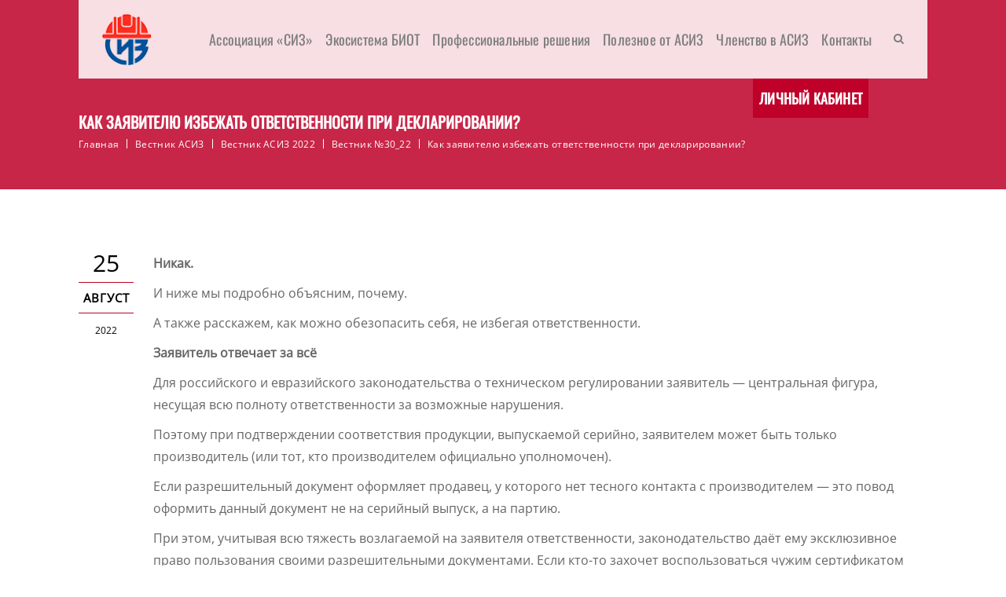

--- FILE ---
content_type: text/css
request_url: https://asiz.ru/wp-content/plugins/infographic-manager/css/frontend-style.css?ver=6.8.3
body_size: 759
content:
/* Стили для фронтенда */
.infographic-container {
    display: flex;
    flex-wrap: wrap;
    gap: 20px;
    margin-bottom: 30px;
}

.infographic-item {
    flex: 1 1 calc(33.333% - 20px);
    min-width: 300px;
    padding: 15px;
    background: #fff;
    border: 1px solid #ddd;
    border-radius: 4px;
    box-sizing: border-box;
}

.infographic-image img {
    max-width: 100%;
    height: auto;
    display: block;
    margin-bottom: 10px;
}

.infographic-categories {
    color: #666;
    font-size: 0.9em;
    margin-bottom: 10px;
}

.infographic-filter {
    margin-bottom: 20px;
}

.infographic-filter select {
    padding: 5px 10px;
    font-size: 16px;
}

.infographic-pagination {
    display: flex;
    justify-content: center;
    margin-top: 30px;
}

@media (max-width: 768px) {
    .infographic-item {
        flex: 1 1 100%;
    }
}

--- FILE ---
content_type: text/css
request_url: https://asiz.ru/wp-content/plugins/wikipedia-preview/libs/wikipedia-preview-link.css?ver=1.16.0
body_size: 216
content:
.wmf-wp-with-preview {
  position: relative;
  cursor: pointer;
  text-decoration: dashed underline 2px;
  text-underline-offset: 4px;
  /* -webkit for Safari support */
  -webkit-text-decoration-line: underline;
  -webkit-text-decoration-style: dashed;
}
.wp-block {}
.wp-gallery-fullscreen { z-index: 100000 !important; }


--- FILE ---
content_type: text/css
request_url: https://asiz.ru/wp-content/themes/acadam/css/widget.css?ver=1.0
body_size: 10214
content:


/* Table of Content
==================================================
	1.0 - Transition
	1.1 - Widgets
	1.2 - Sidebar
	1.3 - Mega Menu
	1.4 - Events Calendar
	1.5 - Footer
	1.6 - Default Color
	1.7 - bbpress
	1.8 - Buddypress
	1.9 - Woocommerce
	1.10 - Browser Fix
	1.11 - Responsive */

	/*--------------------------------------------------------------
	1.0 - Transition
	--------------------------------------------------------------*/
	.widget .recent-portfolio-widget ul li a:before, .widget .recent-portfolio-widget ul li a:after, .widget ul li:before, .widget.widget_categories ul li > a:hover span, .widget.widget_archive ul li > a:hover span, .flickr-widget div a img, .widget.widget_categories ul li > a span, .widget.widget_archive ul li > a span, .widget ul li:hover:before { -webkit-transition:all 0.3s linear; -moz-transition:all 0.3s linear; -o-transition:all 0.3s linear; -ms-transition:all 0.3s linear; transition:all 0.3s linear; }
	

	/*--------------------------------------------------------------
	1.1 - Widgets
	--------------------------------------------------------------*/
	.widgettitle { position:relative; clear:both; padding-bottom: 15px; margin-bottom: 40px; }
	.widgettitle:before { content:""; position:absolute; left:0px; height:3px; width:35px; bottom:0px; }
	
	.widget ul { padding:0px; margin:0px; width:100%; float:left; clear:both; }

	.widget ul li { border-bottom:1px dashed; clear:both; display:block; margin:0px; padding:10px 0px 10px 20px; position:relative; width:100%; }
	.widget ul li:last-child { border-bottom-width: 0; }
	.widget ul li:only-child { border-bottom-width: 1px; }	

	.widget ul li > a, .widget.widget_nav_menu ul.menu li > a { display:inline-block; line-height:24px; width:100%;  }
	.widget ul li:last-child > a { padding-bottom:0px; }

	.widget ul li:first-child, .widget.widget_nav_menu ul.menu li:first-child { padding-top:0px; }
	
	.widget ul li:before { content: "-"; font-family: FontAwesome; font-size: 24px; position: absolute; left: 1px; top: 7px; font-weight: bold; }
	
	.widget ul li:first-child:before { top: -4px; }
	.woocommerce .widget ul.product-categories li:first-child:before, .woocommerce.widget ul.product-categories li:first-child:before, .widget.widget_layered_nav ul li:first-child:before { top: 7px; }

	
	.widget.widget_pages ul li ul.children, .widget.widget_nav_menu ul li ul.sub-menu { padding:10px 0px 0px 20px; width:100%;  }
	.widget.widget_archive ul li ul, .widget.widget_categories ul li ul, .widget.widget_pages ul li ul, .widget.widget_nav_menu ul.menu li ul { padding-left: 15px; padding-top: 10px; }

	
	.widget.widget_nav_menu ul.menu li a { text-transform:lowercase; padding:0px; font-weight:normal; background:none; border:none; }
	.widget.widget_nav_menu ul.menu li a:first-letter { text-transform:uppercase; }
	
	.widget.widget_archive ul li, .widget.widget_categories ul li, .widget.widget_pages ul li, .widget.widget_meta ul li, .widget.widget_nav_menu ul.menu li, .widget.widget_text ul li { padding:0px; }
	.widget.widget_archive ul li > a, .widget.widget_categories ul li > a, .widget.widget_pages ul li > a, .widget.widget_meta ul li > a, .widget.widget_nav_menu ul.menu li > a, .widget.widget_text ul li > a { padding:10px 0 10px 20px; }
	.widget.widget_archive ul li:first-child > a, .widget.widget_categories ul li:first-child > a, .widget.widget_pages ul li:first-child > a, .widget.widget_meta ul li:first-child > a, .widget.widget_nav_menu ul.menu li:first-child > a, .widget.widget_text ul li:first-child > a { padding-top:0px; }
	
	.widget .recent-portfolio-widget ul li:before, .widget .recent-posts-widget li:before, .widget .recent-posts-widget li:hover:before { content:""; }
	
	.widget.widget_categories ul li > a { position:relative; text-transform:capitalize; }
	.widget.widget_categories ul li > a span, .widget.widget_archive ul li > a span { position:absolute; right:0px; padding:0px 10px; }
	
	.widget_categories label, .widget_archive label { margin:0px 0px 10px; display:inline-block; font-size:14px; }
	
	.widget .recent-portfolio-widget ul { margin:0px; padding:0px; width:100%; }
	.widget .recent-portfolio-widget ul li { float:left; display:inline; margin:0px 2% 5px 0px; padding:0px; width:32%; overflow:hidden; clear:none; border:none; }
	.widget .recent-portfolio-widget ul li img { display:block; line-height:0; width:100%; }
	.widget .recent-portfolio-widget ul li:nth-child(3n) { margin-right:0px; }
	
	.left-header #main-menu .widget .recent-portfolio-widget ul li { width:32%; }
	
	.widget .recent-portfolio-widget ul li a { float:left; width:100%; position:relative; padding:0px; -webkit-backface-visibility: hidden; backface-visibility: hidden; }
	.widget .recent-portfolio-widget ul li a:before { content:""; position:absolute; top:0px; left:0px; width:100%; height:100%; opacity:0; }
	.widget .recent-portfolio-widget ul li a:hover:before { opacity:1; }
	.widget .recent-portfolio-widget ul li a:after { content:"\e67b"; position:absolute; left:0px; right:0px; top: 50%; transform: translateY(-50%); -moz-transform: translateY(-50%); -webkit-transform: translateY(-50%); -ms-transform: translateY(-50%); margin: 0 auto; width:100%; height:auto; text-align: center; font-family:'Stroke-Gap-Icons'; font-size:0; font-style:normal; font-weight:400; }
	.widget .recent-portfolio-widget ul li a:hover:after { font-size: 20px; }
	
	.widget .recent-posts-widget { float:left; clear:both; width:100%; margin:0px; padding:0px; }
	.widget .recent-posts-widget ul { margin:0px; padding:0px; width:100%; }
	.widget .recent-posts-widget li { display:block; clear:both; float:left; margin:0px 0px 10px; padding-left:0px; }
	.widget .recent-posts-widget li:last-child { margin-bottom:0px; }
	.widget .recent-posts-widget li .thumb { float:left; margin:0px 15px 10px 0px; padding:0px; width:60px; }
	.widget .recent-posts-widget li .thumb img { max-width:100%; }
	.widget .recent-posts-widget li .entry-title h4 { font-size:13px; line-height:20px; letter-spacing:0.25px; margin-top:-5px; margin-bottom:7px; }
	.widget .recent-posts-widget li .entry-meta { font-size:14px; }

	.widget .recent-posts-widget li .entry-meta p { float:left; margin-right:15px; }
	.widget .recent-posts-widget li .entry-meta p span { margin-right:5px; }
	
	.widget .tweet_list { float:left; width:100%; margin:0px; padding:0px; }
	.widget .tweet_list li { float:left; display:block; margin:0px 0px 20px; padding:0px 0px 20px 40px; position:relative; border-bottom:1px solid; }
	.widget .tweet_list li:before { content:"\f081"; position:absolute; left:0px; top:5px; font-family:FontAwesome; font-size:24px; }
	.widget .tweet_list li:first-child:before { top:5px; }
	.widget .tweet_list li:hover:before { content:"\f081"; }
	.widget .tweet_list li:last-child { border:none; padding-bottom:0px; margin-bottom:0px; }
	.widget .tweet_list li .tweet-time { clear:both; display:block; font-size:14px; }
	
	.widget_text ul.no-border li { border:none; }
	.widget_text ul.no-bullet li a { padding-left:0px; }
	.widget_text ul.no-bullet li:before, .widget_text ul.no-bullet li:hover:before { content:""; }
	
	.widget_text ul.split-list { width:48%; margin-right:2%; float:left; clear:none; }
	.widget_text ul.split-list li { position:relative;  width:100%; border:none; }
	.widget_text ul.split-list li:before { content:"\f105"; }
	
	.widget .screen-reader-text { display:none; }
	
	.flickr-widget div { float:left; margin:0px; padding:0px; }
	.flickr-widget div a { line-height:0px; display:block; margin:0px 8px 8px 0px; max-width:60px; } 
	.flickr_badge_image img { height: auto !important; }
	.flickr-widget div a:hover img { opacity:0.5; }
	
	.widget_tag_cloud .tagcloud { float:left; clear:both; width:100%; margin:0px; padding:0px; }
	.tagcloud a { margin:0px 10px 10px 0px; padding:7px 15px 6px; float:left; border-bottom:1px solid; font-size:12px !important; text-transform:capitalize; }
	.dt-sc-dark-bg .tagcloud a { border-bottom:1px solid; }
	
	.widget .dt-sc-newsletter-section { padding:0px; }
	.widget .dt-sc-newsletter-section .dt-sc-subscribe-frm { float:left; clear:both; width:100%; position:relative; }
	.widget .dt-sc-newsletter-section .dt-sc-subscribe-frm input[type="text"], .widget .dt-sc-newsletter-section .dt-sc-subscribe-frm input[type="email"] { margin: 0; width:100%; }
	.widget .dt-sc-newsletter-section .dt-sc-subscribe-frm input[type="submit"] { position:absolute; right:0px; height:100%; }
	
	.widget #searchform { position:relative; }
	.widget #searchform input[type="text"] { padding-right:70px; height:49px; }
	.widget #searchform input[type="submit"] { position:absolute; right:0px; top:0px; border-radius:0px; padding:16px 20px; margin:0px; height:49px; }
	
	.widget #wp-calendar caption { font-weight:300; font-size:16px; margin-bottom:10px; }
	.widget #wp-calendar th { padding:10px; }
	.widget #wp-calendar td { padding:9px 10px; }
	
	.widget .dt-sc-single-line-separator { margin:13px 0px; }
	
	.widget ul.dt-sc-sociable li:before, .widget ul.dt-sc-sociable li:hover:before { content:""; }
	.widget ul.dt-sc-sociable li a { padding:0px; }
	
	.widget ul.dt-sc-sociable > li { width:auto; border-bottom:0; }
	.widget .dt-sc-sociable li a { height: 36px; line-height: 36px; text-align:center; width: 36px; }
	.secondary-sidebar .type5 .widget ul.dt-sc-sociable li{padding-left: 0;}
	.secondary-sidebar .type5 .widget ul.dt-sc-sociable li:before{display: none;}
	 
	.widget .dt-sc-sociable.hexagon-with-border li, .widget .dt-sc-sociable.hexagon-border li { width:40px; height:25px; }
	.widget .dt-sc-sociable.hexagon-with-border li a, .widget .dt-sc-sociable.hexagon-border li a { width: 42px; line-height: 52px; height: 52px; }
	 
	.widget .dt-sc-sociable.diamond-square-border li { border-bottom:1px solid rgba(255, 255, 255, 0.2); width:30px; height:30px; }
	.widget .dt-sc-sociable.diamond-square-border li a { width: 40px; height: 40px; line-height: 40px; }	 
	
	.widget .diamond-narrow-square-border li a { height: 60px; line-height: 60px; width:60px; }
	.widget .dt-sc-sociable li:first-child:before { top:10px; }
	 
	.widget_text ul.custom-social li a  { padding:0px 0px 25px; }
	.widget_text ul.custom-social li:last-child a  { padding:0px; }
	
	.widget_text ul.dt-sc-sociable li { float:none; display:inline-block; text-align:center; clear:none; margin:0px 10px; }
	.widget_text ul.dt-sc-sociable li a { float:none; display:inline-block; padding-bottom:0px; }
	
	.widget_text ul.dt-sc-sociable.alignleft li { float: left; margin: 0 10px 0 0; }
	.widget_text ul.dt-sc-sociable.alignleft li:last-child { margin-right: 0; }
	.widget_text ul.dt-sc-sociable.alignleft li a { text-align: left; }
	
	.widget_rss h3.widgettitle > a.rsswidget > img { margin-right:5px; }

	/*--------------------------------------------------------------
	1.2 - Sidebar
	--------------------------------------------------------------*/
	.secondary-sidebar img { max-width:100%; height:auto; }
	.secondary-sidebar .widget { clear:both; }
	.secondary-sidebar .widget:last-child { margin-bottom: 80px; }
	
	.secondary-sidebar .widget ul li > a, .secondary-sidebar .tagcloud a { color:#000000; }
	.secondary-sidebar .tagcloud a:hover { color:#ffffff; }
	.secondary-sidebar .flickr-widget div a { max-width:75px; }
	.secondary-sidebar .widget .tweet_list li { border-color:rgba(0, 0, 0, 0.15); }
	
	/* Sidebar Widget Types */
	.secondary-sidebar { overflow:hidden; }
	.secondary-sidebar aside.widget { position:relative; }
	
	.secondary-sidebar .flickr-widget div { height:auto; width:33.3333%; }
	.secondary-sidebar .flickr-widget div a { margin: 0; padding: 0 4px 10px; max-width: 100%; }
	
	.secondary-sidebar .type1 .widgettitle, .secondary-sidebar .type2 .widgettitle, .secondary-sidebar .type3 .widgettitle, .secondary-sidebar .type4 .widgettitle, .secondary-sidebar .type5 .widgettitle, .secondary-sidebar .type6 .widgettitle, .secondary-sidebar .type7 .widgettitle, .secondary-sidebar .type9 .widgettitle, .secondary-sidebar .type11 .widgettitle, .secondary-sidebar .type12 .widgettitle, .secondary-sidebar .type13 .widgettitle { margin-top:0; }
	.secondary-sidebar .widgettitle:empty { display:none; }
	.secondary-sidebar .type1 .widgettitle, .secondary-sidebar .type3 .widgettitle, .secondary-sidebar .type4 .widgettitle, .secondary-sidebar .type11 .widgettitle { float:none; display:inline-block; }
	.secondary-sidebar .widgettitle:before, .secondary-sidebar .widgettitle:after, .secondary-sidebar .type5 .widget .recent-portfolio-widget ul li:before, .secondary-sidebar .type5 .widget .recent-posts-widget li:before, .secondary-sidebar .type5 .widget .recent-posts-widget li:hover:before { content:""; }
	
	.secondary-sidebar .type15 .widget.widget_recent_reviews ul li:before, .secondary-sidebar .type15 .widget.widget_recent_reviews ul li:hover:before, 
	.secondary-sidebar .type15 .widget.widget_top_rated_products ul li:before, .secondary-sidebar .type15 .widget.widget_top_rated_products ul li:hover:before, 
	.secondary-sidebar .type15 .widget.widget_recently_viewed_products ul li:before, .secondary-sidebar .type15 .widget.widget_recently_viewed_products ul li:hover:before, .secondary-sidebar .type16 .widget .special-links li:before, .secondary-sidebar .type16 .widgettitle:before, .secondary-sidebar .type15 .widgettitle:before { content:none; }
	
	.secondary-sidebar .type2 .widgettitle > a, .secondary-sidebar .type17 .widget-title-wrapper .widget-title-content h2, .secondary-sidebar .type17 .widget-title-content h3.widgettitle, .secondary-sidebar .type17 .widget-title-content h3.widgettitle > a, .secondary-sidebar .type10 .widgettitle > a, .secondary-sidebar .type18 .widgettitle > a, .secondary-sidebar .type14 .widgettitle > a, .secondary-sidebar .type15 .widgettitle > a { color:#fff; }
	
	.secondary-sidebar .type1 .widget.buddypress .bp-login-widget-user-avatar, .secondary-sidebar .type3 .widget.buddypress .bp-login-widget-user-avatar, .secondary-sidebar .type4 .widget.buddypress .bp-login-widget-user-avatar { float:none; position:absolute; left:0px; top:63px; }
	
	.secondary-sidebar .type1 .widgettitle:before, .secondary-sidebar .type1 .widgettitle:after { position:absolute; top:inherit; left:0px; bottom:-10px; height:3px; background:#000000; width:100%; }
	.secondary-sidebar .type1 .widgettitle:after { bottom:-13px; height:1px; }
	
	
	.secondary-sidebar .type2 .widgettitle { margin-bottom:40px; background:#000000; padding:12px 15px; color:#ffffff; }
	.secondary-sidebar .type2 .widgettitle:before { top:inherit; bottom:-13px; left:0px; width:0px; height:0px; border-top:13px solid #000000; border-right:13px solid transparent; background:none; }
	
	.secondary-sidebar .type3 .widgettitle { border-top:3px solid; padding:13px 0px 0px; margin-bottom:35px; }
	.secondary-sidebar .type3 .widgettitle:before { background:none; }
	
	
	.secondary-sidebar .type4 .widgettitle { border-left:5px solid #f1b956; padding-left:15px; padding-right:15px; }
	.secondary-sidebar .type4 .widgettitle:before { top:0px; height:100%; width:9999px; left:100%; background:url(../images/sidebar/sidebar-title-grey-pattern.png) repeat; }
	
	
	.secondary-sidebar .type5 .widgettitle { margin-bottom:35px; border-bottom:2px solid; padding:0px 0px 10px; }
	.secondary-sidebar .type5 .widgettitle:before { background:none; }	
	
	.secondary-sidebar .type5 .widget ul li:before { content:"\f02d"; top:9px; }
	.secondary-sidebar .type5 .widget .tweet_list li:before { content:"\f081"; top: 0; }
	.secondary-sidebar .type5 .widget ul li:first-child:before { top:2px; }
	.secondary-sidebar .type5 .widget ul li, .secondary-sidebar .type5 .widget li.recentcomments { padding-left: 40px; }
	.secondary-sidebar .type5 .widget li.recentcomments li a, .secondary-sidebar .type5 .widget .recent-portfolio-widget ul li { padding: 0 !important; }
	
	.secondary-sidebar .type5 .widget.widget_archive ul li > a, 
	.secondary-sidebar .type5 .widget.widget_categories ul li > a, 
	.secondary-sidebar .type5 .widget.widget_pages ul li > a, 
	.secondary-sidebar .type5 .widget.widget_meta ul li > a, 
	.secondary-sidebar .type5 .widget.widget_nav_menu ul.menu li > a, 
	.secondary-sidebar .type5 .widget.widget_text ul li > a { padding-left: 0; }
	
	.secondary-sidebar .type5 .widget.woocommerce ul li:first-child::before { top: 0; }	
	.secondary-sidebar .type5 .widget.woocommerce ul.product-categories li:first-child:before { top: 9px; }
	
	.secondary-sidebar .type5 .widget.widget_categories ul li > a span, .secondary-sidebar .type5 .widget.widget_archive ul li > a span { font-size:14px; text-align:center; }
	.secondary-sidebar .type5 .tagcloud a { border-radius:0px 10px; font-size:14px !important; }
	
	.secondary-sidebar .type5 .widget .recent-posts-widget li .entry-title h4 { font-size:16px; }
		
	
	.secondary-sidebar .type6 .widgettitle { border-left:3px solid; padding:0px 0px 0px 15px;  margin-bottom:50px; width:100%; }
	.secondary-sidebar .type6 .widgettitle:before { height:1px; background:rgba(0, 0, 0, 0.25); top:inherit; bottom:-10px; width:100%; }	
	.secondary-sidebar .type6 .widgettitle:after { position:absolute; background:url(../images/sidebar/sidebar-title-arrow.png) no-repeat; width:13px; height:8px; left:30px; bottom:-17px; }
	
	.secondary-sidebar .type7 .widgettitle { padding:13px 20px 12px 25px; border:1px solid #000000;  margin-bottom:40px; font-weight:bold; }
	.secondary-sidebar .type7 .widgettitle:before { left:inherit; left: 0px; top:0px; height:100%; width: 5px; background:#000000; }	
	
	.secondary-sidebar .type8 .widgettitle { background:#ffffff; padding:10px 20px; margin:-14px auto 20px; text-align:center; display:table; float:none; }
	.secondary-sidebar .type8 .widget { width:100%; padding:0px 20px 15px;  }
	.secondary-sidebar .type8 .widget:before { border:1px solid #000000; content: ""; height: 100%; position: absolute; left: 0; top: 6px; width: 100%; z-index: -1;  }
	.secondary-sidebar .type8 .widgettitle:before { content:none; }
	.secondary-sidebar .type8 .widget #wp-calendar td { padding:9px 8px; }
	
	.secondary-sidebar .type9 .widgettitle { padding:0px 0px 15px; border-bottom:1px solid rgba(0, 0, 0, 0.15); }
	.secondary-sidebar .type9 .widgettitle:before { width:50px; height:3px; background:#000000; top:inherit; left:0px; bottom:-2px; }

	.secondary-sidebar .type10 .widget:before { content:""; position:absolute; left:0px; top:0px; width:100%; background:#000000; height:1px; top:0px; }
	.secondary-sidebar .type10 .widget { padding-top:2px; }
	.secondary-sidebar .type10 .widgettitle { margin-top:6px; padding:2px 20px 0px 20px; min-height:37px;  margin-bottom:30px; color:#ffffff; font-size:18px; }
	.secondary-sidebar .type10 .widgettitle:before { background:#000000; height:100%; width:100%; top:-6px; z-index:-1; }
	.secondary-sidebar .type10 .widgettitle:after { position:absolute; right:-4px; top:-6px; background:#f6f6f6 url(../images/sidebar/sidebar-title-shape.png) center center no-repeat; height:100%; width:19px; }
	
	.secondary-sidebar .type11 .widget { position:relative; background:#e8e8e8; padding:25px 20px;  border-radius:5px; }
	.secondary-sidebar .type11 .widgettitle:before { position: absolute; right: -18px; top: 4px; margin: auto; background: #e8e8e8 url(../images/sidebar/sidebar-title-floral2.png) no-repeat; width: 24px; height: 17px; left:auto; transform: translateY(-50%); -moz-transform: translateY(-50%); -webkit-transform: translateY(-50%); -ms-transform: translateY(-50%); }
	.secondary-sidebar .type11 .widgettitle { font-size: 22px; margin-bottom:0px; padding-right:15px; position: relative; }
	.secondary-sidebar .type11 .woocommerce ul.cart_list li a, .secondary-sidebar .type11 .woocommerce ul.product_list_widget li a { font-weight: 300; }
	.secondary-sidebar .type11 .widget #wp-calendar td { padding: 9px 8px; }
	
	.secondary-sidebar .type12 .widget { position:relative; background:rgba(0, 0, 0, 0.05); padding:20px 20px 25px;  }
	.secondary-sidebar .type12 .widgettitle { padding:10px 15px; margin-bottom:20px; }
	.secondary-sidebar .type12 .widgettitle:before { background:none; }
	
	
	.secondary-sidebar .type13 .widgettitle { padding:14px 0px 12px; }
	.secondary-sidebar .type13 .widgettitle:before { height:100%; width:60px; border-top:1px solid #60ae0d; border-bottom:1px solid #60ae0d; top:0px; z-index:-1; background:none;
 }
	
	.secondary-sidebar .type14 .widgettitle { background: #191919; padding:10px 0px 10px 20px; border-bottom:3px solid; color:#fff; } 
	.secondary-sidebar .type14 .widgettitle:before { background:none; border-bottom: 1px solid #fff; bottom: 0px; width:100%; top:inherit; }
	
	.secondary-sidebar .type15 .widgettitle { background: #000; box-sizing: border-box; color: #fff; padding: 13px 20px; font-size:18px; font-weight:normal; text-transform:uppercase; }
	.secondary-sidebar .type15 .widget.woocommerce ul li:before, .secondary-sidebar .type15 .widget.woocommerce ul li:hover:before { content:"\f105"; font-size:15px; }
	
	.secondary-sidebar .type15 .widget.widget_recent_reviews ul li, .secondary-sidebar .type15 .widget.widget_top_rated_products ul li, .secondary-sidebar .type15 .widget.widget_recently_viewed_products ul li { background:#f8f1e4; padding:15px; border-bottom:2px solid #ebeef0; }
	
	.secondary-sidebar .type15 .woocommerce ul.cart_list li img, .secondary-sidebar .type15 .woocommerce ul.product_list_widget li img { width:50px; padding:0; }
	
	.secondary-sidebar .type15 .widget.widget_recently_viewed_products ul li a img { height: 50px; margin-top: 0; }
	
	
	.secondary-sidebar .type16 .widgettitle { background: #f5f5f5; border-left: 3px solid; font-size: 16px; font-weight: 600; margin-bottom: 30px; padding: 15px; }
	
	.secondary-sidebar .type16 .widget .special-links { font-size:15px; }
	.secondary-sidebar .type16 .widget .special-links li a { padding-left:0; }
	

	.secondary-sidebar .type17 .widget-title-wrapper { overflow:hidden; float:left; width: 100%; }
	.secondary-sidebar .type17 .widget-title-wrapper .widget-title-content { margin-bottom:30px; position: relative; clear: both; float: left; }
	.secondary-sidebar .type17 .widget-title-wrapper .widget-title-content:before { content:""; position:absolute; right:-16px; top:0px; width:100%; height:100%; -webkit-transform:skewX(30deg); transform:skewX(30deg); -ms-transform:skewX(30deg); }
	.secondary-sidebar .type17 .widget-title-wrapper .widget-title-content:after { content:""; height:100%; top:0px; left:114%; left:-webkit-calc(100% - -26px); left:-moz-calc(100% - -26px); left:calc(100% - -26px); position:absolute; -ms-transform:skewX(30deg); -webkit-transform:skewX(30deg); transform:skewX(30deg); width:9000px; background:#f3f3f3; }	
	.secondary-sidebar .type17 .widget-title-wrapper .widget-title-content h2, .secondary-sidebar .type17 .widget-title-wrapper .widget-title-content h3.widgettitle { padding:17px 10px 15px 20px; position:relative; z-index:1; margin:0px; left:0px; font-size:16px; text-transform:uppercase; }
	
	.secondary-sidebar .type18 .widget-stripe-title { overflow:hidden; float:left; width: 100%; }
	.secondary-sidebar .type18 .widget-stripe-title .widget-stripe-title-content { margin-bottom:30px; position: relative; clear: both; float: left; }
	.secondary-sidebar .type18 .widget-stripe-title .widget-stripe-title-content:after { background:url(../images/sidebar/title-pattern.png) repeat; content:""; height:100%; top:0px; left:100%; position:absolute; width:9000px; }	
	.secondary-sidebar .type18 .widget-stripe-title .widget-stripe-title-content h2, .secondary-sidebar .type18 .widget-stripe-title .widget-stripe-title-content h3.widgettitle { background:#000; padding:12px 15px; position:relative; z-index:1; margin:0px; left:0px; font-size:16px; text-transform:uppercase; color:#fff; }

	/* Magazine Title */
	.mz-title { overflow:hidden; float:left; width: 100%; }
	.mz-title .mz-title-content { position: relative; clear: both; float: left; }
	.mz-title .mz-title-content h2, .mz-title .mz-title-content h3.widgettitle { padding: 0; position:relative; z-index:1; margin:0px; left:0px; text-transform:uppercase; }
	
	.mz-title .mz-title-content h1 { font-size: 52px; text-transform: inherit; font-weight: lighter; }
	.mz-title .mz-title-content h1 strong { font-weight: bold; }
	
	.mz-title .mz-title-content h2 { font-size: 35px; text-transform: inherit; font-weight: 100; }
	.mz-title .mz-title-content h2 strong { font-weight: 600; }
	
	.mz-title .mz-title-content h3 { font-size: 28px; text-transform: inherit; font-weight: 100; }
	.mz-title .mz-title-content h3 strong { font-weight: 600; }
	
	.mz-title .mz-title-content h4 { font-size: 24px; text-transform: uppercase; font-weight: 100; }
	.mz-title .mz-title-content h4 strong { font-weight: 600; }
	
	.mz-title .mz-title-content h5 { font-size: 18px; text-transform: uppercase; font-weight: 100; }
	.mz-title .mz-title-content h5 strong { font-weight: 600; }
	
	.mz-title .mz-title-content h6 { font-size: 14px; text-transform: uppercase; font-weight: 100; }
	.mz-title .mz-title-content h6 strong { font-weight: 600; }
	
	.aligncenter .mz-title .mz-title-content { float: none; display: inline-block; }
	
	/* Magazine stripe title */
	.mz-stripe-title { overflow:hidden; float:left; width: 100%; }
	.mz-stripe-title .mz-stripe-title-content { margin-bottom:30px; position: relative; clear: both; float: left; }
	.mz-stripe-title .mz-stripe-title-content:after { background:url(../images/title-pattern.png) repeat; content:""; height:100%; top:0px; left:100%; position:absolute; width:9000px; }	
	.mz-stripe-title .mz-stripe-title-content h2, .mz-stripe-title .mz-stripe-title-content h3.widgettitle { background:#000; padding:12px 15px; position:relative; z-index:1; margin:0px; left:0px; font-size:16px; text-transform:uppercase; line-height: normal; }
	
	.mz-stripe-title .mz-stripe-title-content h2, .mz-stripe-title .mz-stripe-title-content h3.widgettitle { color:#fff; }
	.mz-stripe-title.blue .mz-stripe-title-content h2 { background:#3498db; }
	.mz-stripe-title.purple .mz-stripe-title-content h2 { background:#9b59b6; }
	.mz-stripe-title.pink .mz-stripe-title-content h2 { background:#f13d7a; }
	.mz-stripe-title.orange .mz-stripe-title-content h2 { background:#e67e22; }
	.mz-stripe-title.cyan .mz-stripe-title-content h2 { background:#1abc9c; }	
	
	
	/*--------------------------------------------------------------
	1.3 - Mega Menu
	--------------------------------------------------------------*/

	#main-menu .menu-item-widget-area-container { width:100%; margin:10px 0px 0px; padding:0px; float:left;  }
	#main-menu .menu-item-widget-area-container ul { padding:0px; margin:0px; }
	#main-menu .menu-item-widget-area-container .widget { padding:0px 0px 30px; display:inline; }
	
	#main-menu .menu-item-widget-area-container .widget.widget_pages ul li ul.children, #main-menu .menu-item-widget-area-container .widget.widget_nav_menu ul li ul.sub-menu { padding:10px 0px 0px 20px; }
	
	#main-menu .menu-item-widget-area-container .widget table { margin-bottom:0px; }
	#main-menu .menu-item-widget-area-container textarea { height:120px; }
	
	#main-menu .menu-item-widget-area-container .widget #wp-calendar td { padding:9px; }
	
	#main-menu .menu-item-widget-area-container .widget ul li > a, .menu-item-widget-area-container .tagcloud a { color:#000000; }
	#main-menu .menu-item-widget-area-container .tagcloud a:hover { color:#ffffff; }
	#main-menu .menu-item-widget-area-container .flickr-widget div a { max-width:65px; }
	#main-menu .menu-item-widget-area-container .widget .tweet_list li { border-color:rgba(0, 0, 0, 0.15); }
	
	#main-menu .dt-sc-dark-bg .menu-item-widget-area-container .widget ul li > a, #main-menu .dt-sc-dark-bg .menu-item-widget-area-container .tagcloud a, #main-menu .dt-sc-dark-bg .menu-item-widget-area-container .widget_recent_posts .entry-title h4 a { color:#ffffff; }
	#main-menu .dt-sc-dark-bg .menu-item-widget-area-container .recent-posts-widget li .entry-meta a, #main-menu .dt-sc-dark-bg .menu-item-widget-area-container .tweet_list li .tweet-time { color:rgba(255, 255, 255, 0.5); }
	#main-menu .dt-sc-dark-bg .menu-item-widget-area-container .widget ul li { border-color:rgba(255, 255, 255, 0.15); }
	
	#main-menu .menu-item-widget-area-container .widget img { max-width:100%; height:auto; }
	
	#main-menu .menu-item-widget-area-container .widget ul li { padding:10px 0px 10px 20px; }
	#main-menu .menu-item-widget-area-container .widget ul li:first-child, #main-menu .menu-item-widget-area-container .widget.widget_nav_menu ul.menu li:first-child { padding-top:0px; }
	
	#main-menu .menu-item-widget-area-container .widget.widget_archive ul li, #main-menu .menu-item-widget-area-container .widget.widget_categories ul li, #main-menu .menu-item-widget-area-container .widget.widget_pages ul li, #main-menu .menu-item-widget-area-container .widget.widget_meta ul li, #main-menu .menu-item-widget-area-container .widget.widget_nav_menu ul.menu li, #main-menu .menu-item-widget-area-container .widget.widget_text ul li { padding:0px; }
	#main-menu .menu-item-widget-area-container .widget.widget_archive ul li > a, #main-menu .menu-item-widget-area-container .widget.widget_categories ul li > a, #main-menu .menu-item-widget-area-container .widget.widget_pages ul li > a, #main-menu .menu-item-widget-area-container .widget.widget_meta ul li > a, #main-menu .menu-item-widget-area-container .widget.widget_nav_menu ul.menu li > a, #main-menu .menu-item-widget-area-container .widget.widget_text ul li > a { padding:10px 0px 10px 20px; }
	#main-menu .menu-item-widget-area-container .widget.widget_archive ul li:first-child > a, #main-menu .menu-item-widget-area-container .widget.widget_categories ul li:first-child > a, #main-menu .menu-item-widget-area-container .widget.widget_pages ul li:first-child > a, #main-menu .menu-item-widget-area-container .widget.widget_meta ul li:first-child > a, #main-menu .menu-item-widget-area-container .widget.widget_nav_menu ul.menu li:first-child > a, #main-menu .menu-item-widget-area-container .widget.widget_text ul li:first-child > a { padding-top:0px; }
	
	#main-menu .menu-item-widget-area-container .widget .recent-portfolio-widget ul li { padding:0px; }
	#main-menu .menu-item-widget-area-container .widget .recent-posts-widget li { padding-left:0px; }
	#main-menu .menu-item-widget-area-container .widget .tweet_list li { padding:0px 0px 20px 40px; }
	
	
	/*--------------------------------------------------------------
	1.4 - Events Calendar Pro
	--------------------------------------------------------------*/
	.widget ul.tribe-events-sub-nav { float:none; width:auto; }
	.widget.tribe-this-week-events-widget ul.tribe-events-sub-nav li:before { display:none; }
	.widget.tribe-this-week-events-widget ul.tribe-events-sub-nav li { clear:none; width:auto; }
	.tribe-this-week-widget-wrapper .tribe-events-page-title { font-size: 16px; font-weight:600; }
	.tribe-this-week-widget-wrapper .tribe-this-week-widget-day .duration, .tribe-this-week-widget-wrapper .tribe-this-week-widget-day .tribe-venue { line-height:21px; }

	
	/*--------------------------------------------------------------
	1.5 - Footer
	--------------------------------------------------------------*/
	 .footer-widgets .widget { float:left; clear:both; width:100%; margin-bottom:35px; }
	 
	 #footer .mailchimp-form { margin:40px 0px 0px; position:relative; }
	 #footer .mailchimp-form input[type="email"] { font-size:14px; font-weight:normal; width:100%; padding:15px; float:left; border-radius:5px;  }
	 #footer .mailchimp-form input[type="submit"] { cursor:pointer; font-size:14px; font-weight:400; position:absolute; right:0px; border-radius:0px 5px 5px 0px; padding:15px; margin:0px; }
	.tagcloud a:hover, #footer .dt-sc-dark-bg .tagcloud a:hover, #footer .tagcloud a:hover { color:#ffffff; }
	
	 
	/*--------------------------------------------------------------
	1.6 - bbpress
	--------------------------------------------------------------*/
	#bbpress-forums .widget_display_topics img.avatar, #bbpress-forums .widget_display_replies img.avatar { float: none; margin-bottom: -3px; border: 3px double #ddd; } 
	 
	.bbp-login-form fieldset legend { display: none; }
	.bbp-login-form label { width: 140px; display: inline-block; }
	#sidebar .bbp-login-form label { width: 70px; }
	.bbp-login-form .bbp-username, .bbp-login-form .bbp-email, .bbp-login-form .bbp-password, .bbp-login-form .bbp-remember-me, .bbp-login-form .bbp-submit-wrapper { margin-top: 10px; }
	.bbp-login-form .bbp-submit-wrapper { text-align: right; }
	.bbp-login-form .bbp-login-links a { float: left; clear: left; }
	.bbp-logged-in img.avatar { float: left; margin: 0 15px 0 0; }
	.bbp-logged-in h4 { font-weight: bold; font-size: 1.3em; clear: none; margin-bottom: 10px; }

	.widget #bbp-search-form { position:relative; float:left; width:100%; }
	.widget #bbp-search-form input[type="text"] { padding-right:100px; }
	.widget #bbp-search-form input[type="submit"] { bottom:0px; right:0px; top:0px; margin:0px; padding:0px 20px; position:absolute; border-radius:0; }
	
	.widget.bbp_widget_login .bbp-logged-in h4 { font-weight:normal; margin-bottom:0px; }
	
	.widget.widget_display_replies ul li a.bbp-author-avatar { margin-right:5px; }
	.widget.widget_display_replies ul li a.bbp-author-avatar, .widget.widget_display_replies ul li a.bbp-author-name { display:inline; }
	
	.widget.widget_display_topics ul li .topic-author { margin-left:5px; }
	.widget.widget_display_topics ul li div, .widget.widget_display_replies ul li div { color:rgba(0, 0, 0, 0.5); margin-top:5px; }
	
	.widget.widget_display_stats dl { margin:0px; }
	.widget.widget_display_stats dt { float:left; margin:0px 10px 0px 0px; font-weight:normal; clear:both; }
	.widget.widget_display_stats dd { float:left; line-height:24px; }
	
	.dt-sc-dark-bg .widget.widget_display_topics ul li div, .dt-sc-dark-bg .widget.widget_display_replies ul li div { color:rgba(255, 255, 255, 0.4); }
	
	
	/*--------------------------------------------------------------
	1.7 - Buddypress
	--------------------------------------------------------------*/
	.widget.buddypress div.item-avatar img.avatar { float: left; margin: 0 10px 15px 0; }
	.widget.buddypress span.activity { display: inline-block; font-size: small; opacity: 0.8; padding: 0; }
	.widget.buddypress div.item-options { font-size: 90%; margin: 0 0 1em 0; padding: 1em 0; }
	.widget.buddypress div.item{ margin:0 0 1em 0; }
	.widget.buddypress div.item-meta, .widget.buddypress div.item-content { font-size: 11px; margin-left: 50px; }
	.widget.buddypress ul.item-list img.avatar { height: 40px; margin-right: 10px; width: 40px; }
	.widget.buddypress div.item-avatar img { height: 40px; margin: 1px; width: 40px; }
	.widget.buddypress div.avatar-block{ overflow: hidden; }
	.widget.buddypress #bp-login-widget-form label { display: block; margin: 1rem 0 .5rem; }
	.widget.buddypress #bp-login-widget-form #bp-login-widget-submit { margin-right: 10px; }
	.widget.buddypress .bp-login-widget-user-avatar { float: left; }
	.bp-login-widget-user-avatar img.avatar { height: 40px; width: 40px; }
	.widget.buddypress .bp-login-widget-user-links > div { padding-left: 60px; }
	.widget.buddypress .bp-login-widget-user-links > div { margin-bottom: .5rem; }
	.widget.buddypress .bp-login-widget-user-links > div.bp-login-widget-user-link a { font-weight: bold; }
	.widget.buddypress #groups-list, .widget.buddypress #members-list, .widget.buddypress #friends-list { margin-left: 0; padding-left: 0; }
	.widget.buddypress #groups-list li, .widget.buddypress #members-list li, .widget.buddypress #friends-list li { clear: both; list-style-type: none; }
	
	.widget.buddypress .item-list .item { margin-bottom:0px; }
	.widget.buddypress .item-list li:before, .widget.buddypress .item-list li:hover:before { content:""; }
	.widget.buddypress .item-list li { padding-left:0px; }
	
	.widget #bp-login-widget-form span.bp-login-widget-register-link { display: inline-block; margin-top: 15px; margin-left: 5px; }
	#footer .dt-sc-dark-bg .widget #bp-login-widget-form span.bp-login-widget-register-link > a:hover { color:rgba(255, 255, 255, 0.6); }
	#footer .widget #bp-login-widget-form span.bp-login-widget-register-link > a:hover { color:#000; }
	
	.widget.buddypress .item-list .item .item-title { margin-bottom:-3px; }
	.widget.buddypress .item-list .item .item-title a { color:#000000; font-weight:600; }
	.widget.buddypress .item-list .item .item-meta { color:rgba(0, 0, 0, 0.5); }
	
	.widget.buddypress div.item-options { border-bottom:1px solid rgba(0, 0, 0, 0.1); margin:0px 0px 25px; padding-bottom:0px; }
	.widget.buddypress div.item-options a { font-size:14px; margin-bottom:-1px; padding:8px 12px; color:rgba(0, 0, 0, 0.4); display:inline-block; border-radius:3px 3px 0px 0px; font-weight:600; -webkit-transition:none; -moz-transition:none; -o-transition:none; -ms-transition:none; transition:none; }
	.widget.buddypress div.item-options .bp-separator { display:none; }
	.widget.buddypress div.item-options a.selected { border:1px solid rgba(0, 0, 0, 0.1); border-bottom-color:#ffffff; }
	
	.widget.buddypress .bp-login-widget-user-links > div.bp-login-widget-user-link a { font-weight:normal; font-size:14px; color:#000000; }
	.widget.buddypress .bp-login-widget-user-links > div { margin-bottom:-3px; }
	
	.profile .bp-widget { display: inline-block; margin-bottom: 20px; width: 100%; }
	.bp-widget > h4 { font-weight: 600; margin-bottom:0; }
	
	.dt-sc-dark-bg .widget.buddypress .item-list .item .item-meta { color:rgba(255, 255, 255, 0.5); }
	.dt-sc-dark-bg .widget.buddypress div.item-options { border-bottom:1px solid rgba(255, 255, 255, 0.3); }
	.dt-sc-dark-bg .widget.buddypress div.item-options a.selected { border:1px solid rgba(255, 255, 255, 0.3); border-bottom-color:#000000; }
	
	
	
	/*--------------------------------------------------------------
	1.8 - Events Calendar
	--------------------------------------------------------------*/
	.widget.tribe-events-countdown-widget .tribe-countdown-text a { color:#000000; font-weight:600; }
	.widget.tribe-events-venue-widget .tribe-venue-widget-venue-name { font-size:14px; font-weight:600; }
	.widget.tribe-events-venue-widget .tribe-venue-widget-venue-name a { color:#000000; }
	.widget.tribe-events-venue-widget .tribe-venue-widget-list { margin:15px 0px 0px; }
	.widget.tribe-events-venue-widget .tribe-venue-widget-list li { padding-top:3px; }
	.widget.tribe-events-venue-widget .tribe-venue-widget-list .entry-title { font-size:14px; }
	
	.tribe-mini-calendar-event .list-info h2 { font-weight:600; }
	.tribe-mini-calendar-event .list-date { background:rgba(0, 0, 0, 0.05); }
	.tribe-mini-calendar-event .list-date .list-daynumber { color:#000000; font-size:12px; }
	.tribe-events-adv-list-widget .duration { margin-bottom:10px; display:inline; line-height:20px; }
	.tribe-events-adv-list-widget .location { color:rgba(0, 0, 0, 0.5); line-height:20px; }
	.tribe-events-adv-list-widget .tribe-events-duration, .tribe-events-adv-list-widget .tribe-events-location { line-height:24px; }
	
	
	/* Default */
	.widget.tribe_mini_calendar_widget .tribe-mini-calendar th { background:#ffffff; border-color:rgba(0, 0, 0, 0.1); color:rgba(0, 0, 0, 0.5); font-weight:600; font-size:13px; padding:3px 0px; }
	.widget.tribe_mini_calendar_widget .tribe-mini-calendar .tribe-mini-calendar-no-event { color:rgba(0, 0, 0, 0.3); }
	.widget.tribe_mini_calendar_widget .tribe-mini-calendar .tribe-events-present .tribe-mini-calendar-no-event { color:#ffffff; }
	.widget.tribe_mini_calendar_widget .tribe-mini-calendar td.tribe-events-has-events { background:rgba(0, 0, 0, 0.1); }
	.widget.tribe_mini_calendar_widget .tribe-mini-calendar .tribe-events-has-events a { color:rgba(0, 0, 0, 0.4); }
	.widget.tribe_mini_calendar_widget .tribe-mini-calendar .tribe-events-has-events.tribe-mini-calendar-today a { color:#ffffff; }
	
	.widget.tribe_mini_calendar_widget .tribe-mini-calendar .tribe-events-has-events:hover a:hover { background:rgba(0, 0, 0, 0.15); }
	
	.widget.tribe_mini_calendar_widget .tribe-mini-calendar tbody tr:nth-child(2n+1) td { background: rgba(0, 0, 0, 0.05); }
	.widget.tribe_mini_calendar_widget .tribe-mini-calendar tbody td { background:rgba(0, 0, 0, 0.05); }
	.widget.tribe_mini_calendar_widget .tribe-mini-calendar tbody tr:nth-child(2n+1) .tribe-events-othermonth, .widget.tribe_mini_calendar_widget .tribe-mini-calendar tbody tr .tribe-events-othermonth { background:rgba(0, 0, 0, 0.02); }
	
	
	.dt-sc-dark-bg .widget.tribe_mini_calendar_widget .tribe-mini-calendar th { background:rgba(255, 255, 255, 0.1); color:#ffffff; }
	.dt-sc-dark-bg .widget.tribe-events-countdown-widget .tribe-countdown-number { color:#ffffff; }
	.dt-sc-dark-bg .widget.tribe_mini_calendar_widget .tribe-mini-calendar .tribe-mini-calendar-no-event { color:rgba(255, 255, 255, 0.5); }
	.dt-sc-dark-bg .widget.tribe_mini_calendar_widget .tribe-mini-calendar td.tribe-events-has-events { background:rgba(255, 255, 255, 0.4); }
	.dt-sc-dark-bg .widget.tribe_mini_calendar_widget .tribe-mini-calendar .tribe-events-has-events a { color:rgba(255, 255, 255, 0.5); }
	.dt-sc-dark-bg .widget.tribe_mini_calendar_widget .tribe-mini-calendar .tribe-events-has-events:hover a:hover { background:rgba(255, 255, 255, 0.5); }
	
	.dt-sc-dark-bg .widget.tribe-events-countdown-widget .tribe-countdown-text a, .dt-sc-dark-bg .widget.tribe-events-venue-widget .tribe-venue-widget-venue-name a, .dt-sc-dark-bg .tribe-mini-calendar-event .list-date .list-daynumber { color:#ffffff; }
	.dt-sc-dark-bg .tribe-events-adv-list-widget .location { color:rgba(255, 255, 255, 0.5); }
	.dt-sc-dark-bg .tribe-mini-calendar-event .list-date { background:rgba(255, 255, 255, 0.3); }
	
	.dt-sc-dark-bg .widget.tribe_mini_calendar_widget .tribe-mini-calendar td { border-color:rgba(255, 255, 255, 0.2); }
	.dt-sc-dark-bg .widget.tribe_mini_calendar_widget .tribe-mini-calendar tbody tr:nth-child(2n+1) td { background: rgba(255, 255, 255, 0.3); }
	.dt-sc-dark-bg .widget.tribe_mini_calendar_widget .tribe-mini-calendar tbody td { background:rgba(255, 255, 255, 0.3); }
	.dt-sc-dark-bg .widget.tribe_mini_calendar_widget .tribe-mini-calendar tbody tr:nth-child(2n+1) .tribe-events-othermonth, .dt-sc-dark-bg .widget.tribe_mini_calendar_widget .tribe-mini-calendar tbody tr .tribe-events-othermonth { background:rgba(255, 255, 255, 0.2); }

	.widget.tribe-events-venue-widget .tribe-event-title { padding-top: 0; margin-bottom:10px; }
	.widget.tribe-events-venue-widget .tribe-venue-widget-list li { padding-bottom:20px; }
	
	
	/*--------------------------------------------------------------
	1.8 - Woocommerce
	--------------------------------------------------------------*/
	
	/* border radius */
	.woo-type4 .widget.woocommerce .woocommerce-product-search input[type="search"], .woo-type6 .widget.woocommerce .woocommerce-product-search input[type="search"], .woo-type18 .widget.woocommerce .woocommerce-product-search input[type="search"], .woo-type20 .widget.woocommerce .woocommerce-product-search input[type="search"] { -webkit-border-radius: 5px; -moz-border-radius: 5px; -ms-border-radius: 5px; -o-border-radius: 5px; border-radius: 5px; }
 
	.woo-type4 .widget.woocommerce .woocommerce-product-search input[type="submit"], .woo-type6 .widget.woocommerce .woocommerce-product-search input[type="submit"], .woo-type20 .widget.woocommerce .woocommerce-product-search input[type="submit"], .woo-type18 .widget.woocommerce .woocommerce-product-search input[type="submit"] { -webkit-border-radius: 0 5px 5px 0; -moz-border-radius: 0 5px 5px 0; -ms-border-radius: 0 5px 5px 0; -o-border-radius: 0 5px 5px 0; border-radius: 0 5px 5px 0; }
 
	.woo-type17 .widget.woocommerce .woocommerce-product-search input[type="submit"] { -webkit-border-radius: 0 8px 8px 0; -moz-border-radius: 0 8px 8px 0; border-radius: 0 8px 8px 0; }
	.woo-type9 .widget.woocommerce .woocommerce-product-search input[type="search"] { -webkit-border-radius: 3px; -moz-border-radius: 3px; -ms-border-radius: 3px; -o-border-radius: 3px; border-radius: 3px; }
	

	.woocommerce ul.product_list_widget li dl:after, .woocommerce ul.product_list_widget li:after { clear:both }
	
	.woocommerce ul.cart_list, .woocommerce ul.product_list_widget { list-style:none; margin:0; padding:0; }
	.woocommerce ul.cart_list li, .woocommerce ul.product_list_widget li { list-style:none; margin:0; }
	
	.woocommerce ul.cart_list li:after, .woocommerce ul.cart_list li:before, .woocommerce ul.product_list_widget li:after, .woocommerce ul.product_list_widget li:before {display: table}
	.woocommerce ul.cart_list li a, .woocommerce ul.product_list_widget li a {display: block; font-weight:700}
	.woocommerce ul.cart_list li img, .woocommerce ul.product_list_widget li img { float: right; height: auto; margin-left: 4px; width: 32px; box-shadow: none }
	.woocommerce ul.cart_list li dl, .woocommerce ul.product_list_widget li dl { border-left: 2px solid rgba(0,0,0,.1); margin: 0; padding-left: 1em; }
	.woocommerce ul.cart_list li dl:after, .woocommerce ul.cart_list li dl:before, .woocommerce ul.product_list_widget li dl:after, .woocommerce ul.product_list_widget li dl:before { content: " "; display: table }
	.woocommerce ul.cart_list li dl dd, .woocommerce ul.cart_list li dl dt, .woocommerce ul.product_list_widget li dl dd, .woocommerce ul.product_list_widget li dl dt { display: inline-block; float: left; margin-bottom: 1em }
	.woocommerce ul.cart_list li dl dt, .woocommerce ul.product_list_widget li dl dt { clear: left; font-weight: 700; margin: 0 4px 0 0; padding: 0 0 .25em; }
	.woocommerce .order_details:after, .woocommerce .widget_layered_nav ul li:after, .woocommerce .widget_shopping_cart .buttons:after, .woocommerce-account .addresses .title:after, .woocommerce-cart .wc-proceed-to-checkout:after, .woocommerce.widget_shopping_cart .buttons:after {clear: both}
	.woocommerce ul.cart_list li dl dd, .woocommerce ul.product_list_widget li dl dd {padding: 0 0 .25em}
	.woocommerce ul.cart_list li dl dd p:last-child, .woocommerce ul.product_list_widget li dl dd p:last-child {margin-bottom: 0}
	.woocommerce ul.cart_list li .star-rating, .woocommerce ul.product_list_widget li .star-rating {float: none}
	.woocommerce .widget_shopping_cart .total, .woocommerce.widget_shopping_cart .total { border-top: 3px double #ebe9eb; padding: 4px 0 0 }
	.woocommerce .widget_shopping_cart .total strong, .woocommerce.widget_shopping_cart .total strong { display: inline-block; min-width: 40px; }
	.woocommerce .widget_shopping_cart .cart_list li, .woocommerce.widget_shopping_cart .cart_list li { padding-left: 2em; padding-top: 0; position: relative; }
	.woocommerce .widget_shopping_cart .cart_list li a.remove, .woocommerce.widget_shopping_cart .cart_list li a.remove { position: absolute; left: 0; top: 0; }
	.woocommerce .widget_shopping_cart .buttons:after, .woocommerce .widget_shopping_cart .buttons:before, .woocommerce.widget_shopping_cart .buttons:after, .woocommerce.widget_shopping_cart .buttons:before { content: " "; display: table }
	.woocommerce .widget_layered_nav ul { border: 0; list-style: none; margin: 0; padding: 0; }
	.woocommerce .widget_layered_nav ul li { list-style: none; padding: 0 0 1px; }
	.woocommerce .widget_layered_nav ul li.chosen a:before, .woocommerce .widget_layered_nav_filters ul li a:before { content: ""; color: #a00; font-family: WooCommerce; font-variant: normal; font-weight: 400; line-height: 1; speak: none; text-decoration: none; text-transform: none; -webkit-font-smoothing: antialiased; }
	.woocommerce .widget_layered_nav ul li a, .woocommerce .widget_layered_nav ul li span {padding: 1px 0}
	.woocommerce .widget_layered_nav ul li.chosen a:before {margin-right: .618em}
	.woocommerce .widget_layered_nav_filters ul { border: 0; list-style: none; margin: 0; overflow: hidden; padding: 0; zoom: 1 }
	.woocommerce .widget_layered_nav_filters ul li { border-width: 0; list-style: none; padding: 0 1px 1px 2px; }
	.woocommerce .widget_layered_nav_filters ul li:before {content: none;}
	.woocommerce .widget_layered_nav_filters ul li a { text-decoration: none; width: auto; }
	.woocommerce .widget_layered_nav_filters ul li a:before {margin-right: .618em}
	.woocommerce .widget_price_filter .price_slider { clear: both; margin-bottom: 1em }
	.woocommerce .widget_price_filter .price_slider_amount { font-size: .8751em; line-height: 2.4; text-align: right; }
	.woocommerce .widget_price_filter .price_slider_amount .button { font-size: 1.15em; float: left; }
	.woocommerce .widget_price_filter .ui-slider { margin-left: .5em; margin-right: .5em; position: relative; text-align: left; }
	.woocommerce .widget_price_filter .ui-slider .ui-slider-handle { background-color: #a46497; cursor: ew-resize; height: 1em; margin-left: -.5em; position: absolute; outline: 0; top: -.3em; width: 1em; z-index: 2; border-radius: 1em; }
	.woocommerce .widget_price_filter .ui-slider .ui-slider-range { background-color: #a46497; border: 0; display: block; font-size: .7em; position: absolute; z-index: 1; border-radius: 1em; }
	.woocommerce .widget_price_filter .price_slider_wrapper .ui-widget-content { background-color: #602053; border: 0; border-radius: 1em; }
	.woocommerce .widget_price_filter .ui-slider-horizontal {height: .5em}
	.woocommerce .widget_price_filter .ui-slider-horizontal .ui-slider-range { top: 0; height: 100% }
	.woocommerce .widget_price_filter .ui-slider-horizontal .ui-slider-range-min {left: -1px}
	.woocommerce .widget_price_filter .ui-slider-horizontal .ui-slider-range-max {right: -1px}
	.woocommerce .widget_rating_filter ul { margin: 0; padding: 0; border: 0; list-style: none }
	.woocommerce .widget_rating_filter ul li { border-width: 0; padding: 0 0 1px; list-style: none }
	.woocommerce .widget_rating_filter ul li:after,
	.woocommerce .widget_rating_filter ul li:before { content: " "; display: table }
	.woocommerce .widget_rating_filter ul li a { padding: 1px 0; text-decoration: none }
	.woocommerce .widget_rating_filter ul li .star-rating { float: none; display: inline-block }
	.woocommerce .widget_rating_filter ul li.chosen a:before { font-family: WooCommerce; speak: none; font-weight: 400; font-variant: normal; text-transform: none; line-height: 1; -webkit-font-smoothing: antialiased; margin-right: .618em; content: ""; text-decoration: none; color: #a00 }

 
  
 .woo-type5 ul.cart_list li .star-rating, .woo-type5 ul.product_list_widget li .star-rating { font-size: 13px; }
 
 .woo-type5 .widget.woocommerce .woocommerce-product-search input[type="search"] { padding: 13px 12px; -webkit-border-radius: 10px 0 10px 0 ; -moz-border-radius: 10px 0 10px 0 ; -ms-border-radius: 10px 0 10px 0 ; -o-border-radius: 10px 0 10px 0 ; border-radius: 10px 0 10px 0; }
 
 
	/*--------------------------------------------------------------
	1.9 - Browser Fix
	--------------------------------------------------------------*/
	
	@-moz-document url-prefix() {
	
		.woo-type5 .widget.woocommerce .woocommerce-product-search input[type="search"] { padding: 12px; }
		
	}

.woo-type13 .widget.woocommerce ul.product-categories li:before, .woo-type13 .widget.woocommerce ul.product-categories li:first-child:before { top: 8px; }

.woo-type9 .widget.woocommerce .woocommerce-product-search input[type="submit"] { -webkit-box-shadow: none; -moz-box-shadow: none; -ms-box-shadow: none; -o-box-shadow: none; box-shadow: none; }

.widget { float: left; margin-bottom: 40px; width: 100%; }

.woocommerce #footer a.button:hover { color:#ffffff; }

.woocommerce ul.cart_list li a, .woocommerce ul.product_list_widget li a { font-weight:600; }

.woocommerce ul.cart_list li, .woocommerce ul.product_list_widget li { display: inline-block; margin-bottom: 15px; }
.woocommerce .widget_shopping_cart .cart_list li:last-child, .woocommerce.widget_shopping_cart .cart_list li:last-child { border: none; margin-bottom: 0; padding-bottom: 0; }
.woocommerce .widget_shopping_cart .cart_list li.empty, .woocommerce.widget_shopping_cart .cart_list li.empty { padding-left: 0; }

.woocommerce ul.product_list_widget li::before { content:"\f10c"; display: inline !important; }
.woocommerce ul.product_list_widget li:hover:before { content:"\f192"; }

.woocommerce .widget_shopping_cart .cart_list li:before, .woocommerce.widget_shopping_cart .cart_list li:before { content: none !important; }
.woocommerce .widget_shopping_cart .cart_list li a.remove, .woocommerce.widget_shopping_cart .cart_list li a.remove { font-size: 15px; height: 20px; line-height: 20px; padding: 0; position: absolute; top: 2px; width: 20px; z-index: 1; }

.widget.woocommerce ul.product_list_widget li ins { background: none; font-size: 14px; }
.widget.woocommerce ul.product_list_widget li del { font-size: 12px; }
.widget.woocommerce ul.product_list_widget li a img { border: 1px solid; margin-top: 8px; padding: 3px; }

.widget.woocommerce ul.product-categories li, .widget.widget_layered_nav ul li { display: block; float: none; font-weight: normal; margin: 0; padding: 0; position: relative; }
.widget.woocommerce ul.product-categories li.cat-item-none { padding-bottom:5px; }
.widget.woocommerce ul.product-categories li.cat-item-none:before { display:none; }
.widget.woocommerce ul.product-categories li a, .widget.widget_layered_nav ul li a { border: none; margin: 0; padding: 10px 0 10px 20px;  }
.widget.woocommerce ul.product-categories li span, .widget.widget_layered_nav ul li span { line-height: 44px; position: absolute; right: 0; top: 0; }

.widget.woocommerce ul li:before { font-weight: normal; }

.widget.woocommerce ul.product_list_widget li, .widget.woocommerce ul.product-categories li:last-child { border-bottom: 1px solid; }

.widget.woocommerce ul.product-categories ul { padding: 0 0 0 15px; box-sizing:border-box; }
.widget.woocommerce ul.product-categories ul li { width: 100%; box-sizing:border-box; }

.widget.woocommerce .widget_shopping_cart_content .total { clear: both; float: left; margin: 20px 0 0; padding: 10px 0 0; width: 100%; }
.widget.woocommerce .widget_shopping_cart_content .buttons { clear: both; float: left; margin: 10px 0 0; padding: 0; width: 100%; } 

.woocommerce.widget_price_filter .price_label { font-size: 14px; position: relative; top: 17px; }
.widget.woocommerce ul.product_list_widget li .star-rating { margin: 5px 0; }

.widget.woocommerce .woocommerce-product-search label { display: none; }

.widget.woocommerce .woocommerce-product-search { clear: both; position: relative; }
.widget.woocommerce .woocommerce-product-search input[type="search"] { padding-right: 100px; }
.widget.woocommerce .woocommerce-product-search input[type="submit"] { margin: 0; position: absolute; bottom: 0; right: 0; top: 0; }

.woocommerce ul.cart_list li dl, .woocommerce ul.product_list_widget li dl { margin: 5px 0 0 25px; }
.woocommerce ul.cart_list li dl dd, .woocommerce ul.cart_list li dl dt, .woocommerce ul.product_list_widget li dl dd, .woocommerce ul.product_list_widget li dl dt { float: none; margin: 0; }

.woocommerce .widget_price_filter .ui-slider .ui-slider-range { background:#e8e8e8; }
.woocommerce .widget_price_filter .ui-slider .ui-slider-handle { background:#ffffff; border:1px solid #dddddd; }

.woocommerce #footer .dt-sc-dark-bg .widget_price_filter .ui-slider .ui-slider-range { background:#545454; }
.woocommerce #footer .dt-sc-dark-bg .widget_price_filter .ui-slider .ui-slider-handle { background:#545454; border:1px solid #666666; }

.woocommerce.widget_price_filter .price_label { float:right; }

#footer .product-categories li span { top: 3px; }
#footer .widget.woocommerce ul.product_list_widget li a img { border: 3px solid; padding: 0; }

.menu-item-widget-area-container .widget_product_categories .product-categories li a { border-bottom: none; line-height: 24px; margin: 0; padding: 0 45px 10px 0;  }
.menu-item-widget-area-container .widget.woocommerce ul.product_list_widget li .amount, .menu-item-widget-area-container .widget.woocommerce ul.product_list_widget li .reviewer { display: inline-block; margin: 5px 0 0; }
.menu-item-widget-area-container .widget.woocommerce ul.product_list_widget li a img { border-width: 3px; padding: 0; }	
	
.menu-item-widget-area-container .widget.widget_product_search #searchform input[type="text"], .menu-item-widget-area-container .widget.widget_product_search #searchform input[type="submit"] { font-size: 13px; }

.widget_product_categories .selection-box:after { top:0; height:100%; }


	/*--------------------------------------------------------------
	1.10 - Default Color
	--------------------------------------------------------------*/
	 #footer .dt-sc-dark-bg .recent-posts-widget li .entry-meta a, #footer .dt-sc-dark-bg .recent-posts-widget li .entry-meta, #footer .dt-sc-dark-bg .tweet_list li .tweet-time { color:rgba(255, 255, 255, 0.3); }
	 
	 .dt-sc-dark-bg .widget input[type="text"], .dt-sc-dark-bg .widget input[type="password"], .dt-sc-dark-bg .widget input[type="email"], .dt-sc-dark-bg .widget input[type="url"], .dt-sc-dark-bg .widget input[type="tel"], .dt-sc-dark-bg .widget input[type="number"], .dt-sc-dark-bg .widget input[type="range"], .dt-sc-dark-bg .widget input[type="date"], .dt-sc-dark-bg .widget textarea, .dt-sc-dark-bg .widget input[type="search"], .dt-sc-dark-bg .widget select, .dt-sc-dark-bg .widget.widget_categories ul li > a span, .dt-sc-dark-bg .widget.widget_archive ul li > a span { background:rgba(255, 255, 255, 0.15); }
	 
	 .dt-sc-twitter-icon:before, .dt-sc-twitter-icon:after, .dt-sc-twitter-icon span { background:#000000; }
	 
	.dt-sc-dark-bg .widget .selection-box:after { background:rgba(255, 255, 255, 0.05); }
	.dt-sc-dark-bg .widget .selection-box:before { border-top-color:rgba(255, 255, 255, 0.1); }
	
	.recent-portfolio-widget ul li a:after, .widget.widget_categories ul li > a:hover span, .widget.widget_archive ul li > a:hover span, .dt-sc-twitter-icon span { color:#ffffff; }
	
	.widget ul li, .widget.widget_nav_menu ul.menu li, .tweet_list li { border-color:rgba(0, 0, 0, 0.15); }
	.dt-sc-dark-bg .widget ul li, .dt-sc-dark-bg .widget.widget_nav_menu ul.menu li { border-color:rgba(255, 255, 255, 0.2); }

	.widget #wp-calendar td a, .recent-posts-widget li .entry-meta a { color:rgba(0, 0, 0, 0.5); }
	.dt-sc-dark-bg .widget #wp-calendar td a { color:rgba(255, 255, 255, 0.5); }
	
	.dt-sc-tweet span { color:rgba(0, 0, 0, 0.4); }
	
	.tweet_list li .tweet-time { color:rgba(0, 0, 0, 0.3); }
	
	
	/*----*****---- << Tag Cloud >> ----*****----*/
	.tagcloud a, .widget.widget_categories ul li > a span, .widget.widget_archive ul li > a span { background:rgba(0, 0, 0, 0.05); }
	.dt-sc-dark-bg .tagcloud a { background:rgba(255, 255, 255, 0.1); }
	
	.dt-sc-dark-bg .tagcloud a { border-bottom-color:rgba(255, 255, 255, 0.12); }
	.tagcloud a { border-bottom-color:rgba(0, 0, 0, 0.11); }
	
	 
	 /*----*****---- << Woocommerce >> ----*****----*/
	 #footer .widget.woocommerce ul.product_list_widget li a img { border-color: rgba(255, 255, 255, 0.75); }
	 
	 .woo-type9 .widget.woocommerce ul li:hover:before { color: inherit; }
	 .woocommerce ul.cart_list li dl:after, .woocommerce ul.cart_list li:after, .woocommerce ul.product_list_widget li dl:after, .woocommerce ul.product_list_widget li:after {
	clear:both
}
	.woo-type9 .widget.woocommerce ul li:hover:before { color: inherit; }

	.woocommerce .widget_price_filter .price_slider_wrapper .ui-widget-content { background-color: #000; }
	 
	 .widget.woocommerce ul.product_list_widget li, .widget.woocommerce ul.product-categories li:last-child, .widget.woocommerce ul.product_list_widget li a img, .select2-container .select2-choice { border-color: rgba(0, 0, 0, 0.15); }
	 
	 #footer .widget.woocommerce ul.product_list_widget li a img { border-color: rgba(255, 255, 255, 0.75); }
	 
	 .dt-sc-dark-bg .widget.woocommerce ul.product_list_widget li, .dt-sc-dark-bg .widget.woocommerce ul.product-categories li:last-child, .dt-sc-dark-bg .widget.woocommerce ul.product_list_widget li a img, .dt-sc-dark-bg .woocommerce .widget_shopping_cart .total, .dt-sc-dark-bg .woocommerce.widget_shopping_cart .total { border-color: rgba(255, 255, 255, 0.2); }
	 
	 #footer .widget.woocommerce #searchform input[type="text"] { color: #808080; }
	 
	 
	/*--------------------------------------------------------------
	1.11 - Responsive
	--------------------------------------------------------------*/
	 @media only screen and (min-width:992px) and (max-width:1199px) {
		 
		 .mz-title .mz-title-content h1 { line-height: normal; }
		
		/*----*****---- << Widgets >> ----*****----*/
		.dt-sc-one-third .widget_text ul.split-list { width:100%; margin-right:0; }		
		.flickr-widget div { height: 68px; width: 68px; }
		.secondary-sidebar .type7 .widgettitle:before { left: -20px; }
		
		.secondary-sidebar .type8 .widget { padding: 0 15px 15px; }
		.secondary-sidebar .type8 .widgettitle { margin: -28px auto 20px; }
		
		.widget .recent-posts-widget li .entry-meta p:last-child { margin-right: 0; }
		.tagcloud a { margin:0 4px 10px 0; }
		
		.secondary-sidebar .type9 .widget ul li, .secondary-sidebar .type12 .widget ul li { font-size: 13px; }
		.woo-type6 .secondary-sidebar .widget.woocommerce .woocommerce-product-search input[type="submit"] { border-radius:5px; }
				
		.secondary-sidebar .widget .tweet_list li { padding: 0 0 20px 30px; }

		.secondary-sidebar .widget .tweet_list li:before { font-size: 22px; }
		.secondary-sidebar .widget .tweet_list li:before, .secondary-sidebar .widget .tweet_list li:first-child:before { top: 0; }
				
		.secondary-sidebar aside.widget, .secondary-sidebar .type11 .widget { font-size: 12px; }		
		.secondary-sidebar .type2 .widget, .secondary-sidebar .type6 .widget, .secondary-sidebar .type8 .widget, .secondary-sidebar .type12 .widget, .secondary-sidebar .type13 .widget { font-size: 13px; }
				
		.secondary-sidebar .type8 .widget, .secondary-sidebar .type12 .widget { padding: 15px 15px 20px; }
		.secondary-sidebar .type11 .widget { padding: 15px 10px 20px; }
		
		.secondary-sidebar .type5 .widget .tweet_list li, .secondary-sidebar .type8 .widget .tweet_list li,  .secondary-sidebar .type11 .widget .tweet_list li, .secondary-sidebar .type12 .widget .tweet_list li { padding: 0 0 20px; }
		.secondary-sidebar .type5 .widget .tweet_list li:before, .secondary-sidebar .type8 .widget .tweet_list li:before, 
		.secondary-sidebar .type11 .widget .tweet_list li:before, .secondary-sidebar .type12 .widget .tweet_list li:before { margin-right: 8px; position: static; }
		
		.secondary-sidebar .type11 > .widget:before { padding-right: 10px; top: 18px; }
		.secondary-sidebar .type11 .widgettitle:before { top: 9px; }
		.secondary-sidebar .type11 .widgettitle { font-size: 22px; }
				
		.secondary-sidebar .type12 .widget.woocommerce .woocommerce-product-search input[type="submit"]	{ width: 100%; }
		
		.secondary-sidebar .tribe-mini-calendar-event .list-date .list-dayname { font-size: 10px; letter-spacing: 0; padding: 1px; }


		.widget.woocommerce .woocommerce-product-search input[type="submit"] { float:right; min-height:50px; margin-top:10px; position:inherit; }		
		.woo-type4 .widget.woocommerce .woocommerce-product-search input[type="submit"] { -webkit-border-radius: 5px; -moz-border-radius: 5px; -ms-border-radius: 5px; -o-border-radius: 5px; border-radius: 5px; }
		.woo-type20 .widget.woocommerce .woocommerce-product-search input[type="submit"] { border-radius: 5px; }
		.widget.woocommerce .woocommerce-product-search input[type="search"] { padding-right: 10px; }		 
	 }
	 
	 
	 @media only screen and (min-width:768px) and (max-width:991px) {	

		.flickr-widget div { height: 55px; width: 55px; }
		.footer-widgets h3.widgettitle { font-size: 24px; line-height: normal; margin-bottom: 20px; padding-bottom: 20px; font-weight: 500; }
		.widget .dt-sc-newsletter-section .dt-sc-subscribe-frm input[type="submit"] { float: right; margin-top: 7px; position: relative; }
		.dt-sc-one-third .widget_text ul.split-list { width:100%; margin-right:0; }
		
		.widget .dt-sc-newsletter-section.type6 .dt-sc-subscribe-frm input[type="submit"] { position: absolute; margin: 0; }
		.widget .dt-sc-newsletter-section.type6 .dt-sc-subscribe-frm:after { right: 0; }
		.widget .dt-sc-newsletter-section.type6 .dt-sc-subscribe-frm input[type="email"] { font-size: 14px; padding: 13px 0px; }
		
		.widget .recent-posts-widget li .entry-meta p:last-child { margin-right: 0; }
		.widget .recent-posts-widget li .entry-meta p { margin-right: 11px; }
		.widgettitle { font-size:17px; }
		.secondary-sidebar .type7 .widgettitle:before { left: -20px; }
		.widget.woocommerce .woocommerce-product-search input[type="submit"] { float:right; min-height:50px; margin-top:10px; position:inherit; }
		.woo-type20 .widget.woocommerce .woocommerce-product-search input[type="submit"] { border-radius: 5px; }
		.widget.woocommerce .woocommerce-product-search input[type="search"] { padding-right: 10px; }
		.tagcloud a { margin:0 4px 10px 0; }
		.widget .recent-posts-widget li .entry-meta p:last-child { margin-right: 0; }
		.secondary-sidebar .type5 .widget ul li, .secondary-sidebar .type10 .widgettitle { font-size:16px; }
		.secondary-sidebar .type9 h3.widgettitle { font-size: 18px; }   
        .secondary-sidebar .type9 .widget.widget_categories ul li:before { top: 4px; }
		.secondary-sidebar .type12 .widget ul li { font-size: 13px; }
        .secondary-sidebar .type12 .widget.widget_categories ul li > a span, .secondary-sidebar .widget.widget_archive ul li > a span { padding: 0 5px; }
       	.secondary-sidebar .type12 .tagcloud a { margin: 0 5px 10px 0; }
		.woo-type6 .secondary-sidebar .widget.woocommerce .woocommerce-product-search input[type="submit"] { border-radius:5px; }
		.secondary-sidebar .type11 .widget.widget_flickr { padding: 25px 10px; }
		
		.secondary-sidebar .widget .tweet_list li { padding: 0 0 20px 25px; }
		.secondary-sidebar .widget .tweet_list li:before { font-size: 20px; }
		.secondary-sidebar .widget .tweet_list li:before, .secondary-sidebar .widget .tweet_list li:first-child:before { top: 0; }

		.secondary-sidebar aside.widget, .secondary-sidebar .type11 .widget { font-size: 12px; }		
		.secondary-sidebar .type2 .widget, .secondary-sidebar .type6 .widget, .secondary-sidebar .type8 .widget, .secondary-sidebar .type12 .widget, .secondary-sidebar .type13 .widget { font-size: 13px; }
				
		.secondary-sidebar .type8 .widgettitle { margin: -28px auto 20px; }
		.secondary-sidebar .type8 .widget, .secondary-sidebar .type12 .widget { padding: 15px 15px 20px; }
				
		.secondary-sidebar .type11 .widget { padding: 15px 10px 20px; }
		
		.secondary-sidebar .type5 .widget .tweet_list li, .secondary-sidebar .type8 .widget .tweet_list li, 
		.secondary-sidebar .type11 .widget .tweet_list li, .secondary-sidebar .type12 .widget .tweet_list li { padding: 0 0 20px; }
		.secondary-sidebar .type5 .widget .tweet_list li:before, .secondary-sidebar .type8 .widget .tweet_list li:before, 
		.secondary-sidebar .type11 .widget .tweet_list li:before, .secondary-sidebar .type12 .widget .tweet_list li:before { margin-right: 8px; position: static; }
		
		.secondary-sidebar .type11 > .widget:before { padding-right: 10px; top: 18px; }
		.secondary-sidebar .type11 .widgettitle:before { top: 7px; }
		.secondary-sidebar .type11 .widgettitle { font-size: 18px; }		
		
		.secondary-sidebar .type12 .widget.woocommerce .woocommerce-product-search input[type="submit"]	{ width: 100%; }
		.secondary-sidebar .type12 .widget .tagcloud a { padding: 7px 12px 6px; }	
		
		.secondary-sidebar .tribe-mini-calendar-event .list-date { padding: 2px; }
		.secondary-sidebar .tribe-mini-calendar-event .list-date .list-dayname { font-size: 9px; padding: 1px; }		
		
		.secondary-sidebar.secondary-has-both-sidebar .widget #wp-calendar th { padding: 5px; }
		.secondary-sidebar.secondary-has-both-sidebar .widget #wp-calendar td { padding: 9px 5px; }	
		
		.secondary-sidebar.secondary-has-both-sidebar .widget.widget_pages ul li ul.children, 
		.secondary-sidebar.secondary-has-both-sidebar .widget.widget_nav_menu ul li ul.sub-menu { padding-left: 10px; }
		
		.mz-title .mz-title-content h1 { font-size: 42px; line-height: normal; }
		
		.woo-type4 .widget.woocommerce .woocommerce-product-search input[type="submit"] { -webkit-border-radius: 5px; -moz-border-radius: 5px; -ms-border-radius: 5px; -o-border-radius: 5px; border-radius: 5px; }	
		
		.woocommerce.widget_price_filter .price_label { font-size: 12px; top: 12px; }
	    .woocommerce .widget_price_filter .price_slider_amount .button, .woocommerce-page .widget_price_filter .price_slider_amount .button { padding: 5px 10px; font-size: 12px; }	 
	 }
	 
	 
	 @media only screen and (max-width: 767px) {
		 
		.widget .recent-posts-widget li .entry-meta p:last-child { margin-right: 0; }
		.secondary-sidebar .type7 .widgettitle:before { left: -23px; }
		.secondary-sidebar .type6 .widget ul li, .secondary-sidebar .type9 .widget ul li { font-size: 14px; }
		.woo-type6 .secondary-sidebar .widget.woocommerce .woocommerce-product-search input[type="submit"] { border-radius:5px; }
		
		.mz-title .mz-title-content h1 { font-size: 40px; }
	 }
	 
	 
	 @media only screen and (min-width: 480px) and (max-width: 767px) {	
		 
		.widget_text ul.split-list { width:100%; margin:0; }
		.alignright .dt-sc-sociable { width:100%; text-align:center; }
		
		.tagcloud a { margin:0 5px 10px 0; }
		.secondary-sidebar .flickr-widget div { width:auto; }
		#main .textwidget .dt-sc-contact-info span { width:20px; margin:7px 6px 0 0; font-size:15px; }
		
		.widget.woocommerce .woocommerce-product-search input[type="submit"] { float:right; min-height:50px; margin-top:10px; position:inherit; }
		.woo-type20 .widget.woocommerce .woocommerce-product-search input[type="submit"] { border-radius: 5px; }
		.widget.woocommerce .woocommerce-product-search input[type="search"] { padding-right: 10px; }	
	 }
	 
	 
	 @media only screen and (max-width: 479px) {		
		
		.widget_text ul.split-list { width:100%; margin:0; }
		
		.widget.woocommerce .woocommerce-product-search input[type="submit"] { float:right; min-height:50px; margin-top:10px; position:inherit; }
		.woo-type20 .widget.woocommerce .woocommerce-product-search input[type="submit"] { border-radius: 5px; }
		.widget.woocommerce .woocommerce-product-search input[type="search"] { padding-right: 10px; }
		.tagcloud a { margin:0 4px 10px 0; }
		.secondary-sidebar .type12 .widget ul li { font-size: 13px; }
		
		#main .textwidget .dt-sc-contact-info span { width:20px; margin:7px 6px 0 0; font-size:15px; }		
	 }
	 
	 
 	 @media only screen and (min-width: 320px) and (max-width: 479px) {		 
		.secondary-sidebar .flickr-widget div { width:auto; }
		.secondary-sidebar .type8 .widget { padding:0 17px 15px; }
		.secondary-sidebar .type5 .widget ul li { font-size:16px; }		
	 }
	 
	 @media only screen and (max-width: 319px) {		 
		.flickr-widget div { width:66px; height:66px; }
		.widget .dt-sc-newsletter-section .dt-sc-subscribe-frm input[type="submit"] { float: right; margin-top: 7px; position: relative; }
		
		.secondary-sidebar .type8 .widgettitle { padding:10px; }
		.secondary-sidebar .type8 .widget.widget_flickr { padding:0 15px 15px; }
		.secondary-sidebar .type7 .widgettitle:before { left: -20px; }
		.secondary-sidebar .type5 .widget ul li { font-size:16px; }
	 }
	 
	 
	 @media screen and (-webkit-min-device-pixel-ratio:0) {
		/* Safari override */
		::i-block-chrome, .widget .recent-posts-widget li .entry-title { line-height: normal; }
		::i-block-chrome, .widget .recent-posts-widget li .thumb { margin-top: 5px; }
		::i-block-chrome, .widget .recent-posts-widget li .entry-title h4 { display:inline; }
	}

--- FILE ---
content_type: text/css
request_url: https://asiz.ru/wp-content/themes/acadam/css/layout.css?ver=1.0
body_size: 17989
content:

/* CSS Document */

/* Table of Content
==================================================
	1.0 - Transition
	2.0 - Logo
	3.0 - Top Bar
	4.0 - Header
	5.0 - Default Color
	6.0 - Sticky Header
	7.0 - Simple Drop Down Menu
	8.0 - Mega Menu
	9.0 - Mobile Menu
	10.0 - Slider
	11.0 - Title & Breadcrumb
	12.0 - Footer
	13.0 - Side Navigation
	14.0 - Style Picker
	15.0 - Loader
	16.0 - Totop
	17.0 - Default Color
	18.0 - DT Responsive */
	
	/*--------------------------------------------------------------
	1.0 - Transition
	--------------------------------------------------------------*/
	.menu-icons-wrapper.rounded-icons .search a span, .menu-icons-wrapper.rounded-icons .cart a span, .menu-icons-wrapper .search a span, .menu-icons-wrapper .cart a span, #main-menu ul li.menu-item-simple-parent ul li a .fa, .megamenu-child-container ul.sub-menu > li > ul li a .fa, #main-menu .megamenu-child-container > ul.sub-menu > li > a .menu-item-description, #main-menu .menu-item-megamenu-parent .megamenu-child-container > ul.sub-menu > li > a:after, ul.side-nav > li > a:after, ul.side-nav > li > a:before, #main-menu ul li.menu-item-simple-parent ul > li > a:after, #main-menu .menu-item-megamenu-parent .megamenu-child-container ul.sub-menu > li > ul > li > a:after { -webkit-transition:all 0.3s linear; -moz-transition:all 0.3s linear; -o-transition:all 0.3s linear; -ms-transition:all 0.3s linear; transition:all 0.3s linear; }


	/*--------------------------------------------------------------
	2.0 - Logo
	--------------------------------------------------------------*/
	#logo { display: flex; align-items: center; flex-grow: 1; }
	#logo a { display:block; overflow:hidden; float:left; padding:0px; margin:0px; height: 65px; }
	#logo a img { display: block; height: inherit;  overflow: hidden; }
	#logo a .retina_logo { display:none; }
	
	
		/*----*****---- << 2.1. Darkbg Logo >> ----*****----*/
		#logo a .darkbg_logo, .dt-sc-dark-bg #logo a .normal_logo { display:none; }
		.dt-sc-dark-bg #logo a .darkbg_logo { display:block; }
		
		.is-sticky #logo a {  height: 55px; }
		.is-sticky #logo a img { max-height:100%; /*width:auto; height:auto;*/ max-width:100%; }
		
		
		/*----*****---- << 2.2. Logo Title >> ----*****----*/
		#logo .logo-title { margin-top: 16px; }
		#logo .logo-title > h1 { line-height: normal; margin-bottom: 0; font-weight:bold; }
		#logo .logo-title h2 { font-size: 20px; display:block; clear:both; }
		#logo .logo-title > h1 a { height: auto; line-height: normal; width: auto; padding:0; }
		.left-header #logo .logo-title { padding:0 20px; }
		
		
		/*----*****---- << 2.3. Split Logo >> ----*****----*/
		.split-header #logo { position:absolute; left:0px; right:0px; top:0px; bottom:0px; margin:auto; width:18%; text-align:center; z-index:9999; }
		.split-header #logo a { max-width:100%; float:none; margin:0 auto; }
		.split-header #logo a img { max-width:100%; max-height:100%; margin:0 auto; }	
		
		
		/*----*****---- << 2.4. Header Align Center >> ----*****----*/
		.header-align-center #logo { width:29.8%; text-align:center; display:inline-block; }
		.header-align-center .main-header #logo a { padding-top:25px; height:auto; float:none; padding-bottom:20px; }
		.header-align-center .main-header #logo a img { margin:0 auto; }
		
		.header-align-center .main-header > div:nth-child(1):nth-last-child(2),
		.header-align-center .main-header > .header-left:empty ~ #logo { display: block !important; margin-left: auto; margin-right: auto; text-align: center; }
		
		
		/*----*****---- << 2.5. Header Align Left >> ----*****----*/
		.header-align-left .main-header #logo a img, .header-align-center .main-header #logo a img, .overlay-header #logo a img { width:50%; }
		
		.header-align-left #logo { display:inline-block; width:24.7%; padding-top:24px; padding-bottom:20px; }
		.header-align-left #logo a { height:auto; }
		
		
		/*----*****---- << 2.6. Left Header >> ----*****----*/
		.left-header #header-wrapper #logo a { display:inline-block; float:none; width:100%; }
		.left-header #header-wrapper #logo a img { margin:0 auto; }
		.left-header #logo { margin:35px 0px; text-align:center; width:100%; clear:both; }
		.left-header.left-header-boxed #logo {  padding:40px 0 20px; margin:0px; text-align:center; }
		
		
		/*----*****---- << 2.7. Overlay Header >> ----*****----*/
		.overlay-header #logo a { padding: 20px 0px; height: auto; }
	
	
	@media screen and (-webkit-min-device-pixel-ratio:0) { 
		::i-block-chrome, .main-header, #logo, #logo a { display: -webkit-box;  -webkit-box-align: center; -webkit-box-flex: 1; position:relative; }
		::i-block-chrome, .left-header #header-wrapper #logo a, ::i-block-chrome, .overlay-header .main-header, .overlay-header #logo, .overlay-header #logo a { display:block; }
		
	}
				
	
	
	
	/*--------------------------------------------------------------
	3.0 - Top Bar
	--------------------------------------------------------------*/
	.top-bar { float:left; clear:both; margin:0px; padding:0px; width:100%; max-height:50px; line-height:50px; position:relative; z-index:99999; }
	
	.top-bar-left { width:49%; float:left; }
	.top-bar-right { width:49%; float:right; text-align:right; }
	
	.top-bar .dt-sc-vertical-small-separator { position:relative; top:2px; }
	.top-bar-right .dt-sc-vertical-small-separator { margin:0px 15px; }
	
	.top-bar .language { float:left; margin:0px; padding:0px 20px 0px 0px; position:relative; }
	.top-bar .language img { margin:0px 10px 0px 0px; vertical-align:middle; position:relative; top:-1px; }
	.top-bar .language:before { content:"\f107"; position:absolute; font-family:FontAwesome; font-size:14px; right:0px; top:0px; bottom:0px; margin:auto; }
	
	.text-with-icon { display:inline-block; }
	.text-with-icon .icon, .text-with-icon .fa { display:inline-block; font-size:14px; font-weight:bold; margin:0px 5px 0px 0px; position:relative; top:1px; }
	
	.top-bar .dt-sc-sociable { float:right; margin:0px; padding:0px; }
	.top-bar .dt-sc-sociable li { display:inline-block; margin:0px; padding:0px; }
	.top-bar .dt-sc-sociable li a { padding:0px 10px; width:auto; height:auto; line-height:50px; }
	
	.top-bar .dt-sc-button { margin-top:5px; letter-spacing:1px; font-weight:bold; }

	.top-bar ul li { float: left; display: line; margin-right: 15px; }
	.top-bar ul li:last-child { margin-right: 0; }
	
	
	/*--------------------------------------------------------------
	4.0 - Header
	--------------------------------------------------------------*/
	#header-wrapper { float:left; width:100%; margin:0px; padding:0px; }
	#header { width:100%; margin:0px; padding:0px; float:left; position:relative; }
	
	.header-on-slider .main-header-wrapper { position: inherit; }
	.header-on-slider.header-with-topbar .main-header-wrapper { margin-top: 100px; }
	
	/*	.header-on-slider .main-header-wrapper, .header-on-slider.header-with-topbar .top-bar, .header-on-slider.header-with-topbar.page-with-slider .main-header-wrapper { margin-top:50px; } */
	
	.header-on-slider .main-header-wrapper { margin-top:0; }
	.header-on-slider.header-with-topbar .top-bar, .header-on-slider.header-with-topbar.page-with-slider .main-header-wrapper { margin-top:50px; }
	

	
	.header-on-slider .is-sticky .main-header-wrapper, .header-on-slider.page-with-slider .main-header-wrapper { margin-top:0; }	
	
	.header-on-slider.page-with-slider .main-header-wrapper { position: absolute; top: 0px; }
	.header-on-slider.header-with-topbar .top-bar { margin-top: 50px; position: absolute; }
	
	.layout-boxed.header-on-slider.page-with-slider.boxed-header .main-header-wrapper { top: 50px; }

	.header-below-slider .main-header-wrapper { margin-top: 0; }
	
	.main-header-wrapper { float: left; position:absolute; left:0; top:0; width:100%; -webkit-transition: all 300ms linear 0s; transition: all 300ms linear 0s; }
	.main-header { display:flex; float:left; width:100%; padding:0px; margin:0px; position:relative; }
	
	.standard-header .main-header-wrapper { position:inherit; top:0px; float:left; clear:both; width:100%; }
	
	.layout-boxed.standard-header .main-header-wrapper { width:1250px; }
	.layout-boxed.left-header .main-header-wrapper { width:100%; }
	
	.boxed-header .main-header { padding:0px 30px;  }
	
		/*----*****---- << 4.1. Split Header >> ----*****----*/
		.split-header #main-menu .menu-left, .split-header #main-menu .menu-right { width:40%; }
		.split-header #main-menu .menu-right { float:right; }
		.split-header .menu-wrapper, .split-header #main-menu { width:100%; margin:0px; }
		.split-header #main-menu ul.menu > li > a { padding:0px 21px; }
		.split-header .is-sticky .menu-active-with-double-border #main-menu ul.menu > li > a { line-height:66px; }
			
		.split-header #main-menu ul.menu { text-align:left; line-height:0px; }
		.split-header #main-menu ul.menu li { line-height:24px; }
		.split-header #main-menu ul.menu.menu-right { text-align:right; }
		.split-header #main-menu ul.menu > li { float:none; display:inline-block; text-align:center; }
		
		.split-header.transparent-header #main-menu ul.menu > li > a { padding:0px; }
		.split-header.transparent-header #main-menu ul.menu > li { padding:0px 20px; }
		
		.transparent-header .main-header, .transparent-header .main-header-wrapper, .left-header.transparent-header .main-header, .left-header.transparent-header .main-header-wrapper { background:none; }
		
		
		/*----*****---- << 4.2. Two Color Header >> ----*****----*/
		.two-color-header .main-header-wrapper:before { content:""; position:absolute; top:0px; left:-5%; width:39.5%; height:100%; -webkit-transform:skewX(-30deg); transform:skewX(-30deg); }
		.two-color-header .main-header-wrapper:after { content:""; position:absolute; top:0px; right:-5%; width:70%; height:100%; -webkit-transform:skewX(-30deg); transform:skewX(-30deg); }
		.two-color-header .menu-wrapper { position:relative; z-index:1; }
		.two-color-header .dt-sc-dark-bg .main-header-wrapper { background:none; }
		
		.fullwidth-menu-header .menu-wrapper { width:100%; clear:both; text-align:center; border-top:1px solid; border-bottom:1px solid; margin-left:0px; float:left; }
		.fullwidth-menu-header .dt-sc-dark-bg .menu-wrapper { border-bottom-color: rgba(255,255,255,0.3); border-top-color: rgba(255,255,255,0.3); }
		
		
		/*----*****---- << 4.3. Header Align Center >> ----*****----*/
		.header-align-center.fullwidth-menu-header #main-menu, .header-align-center #main-menu ul.menu { text-align:center; display:inline-block; float:none; }
		.header-align-center.fullwidth-menu-header #main-menu ul.menu > li, .header-align-center #main-menu ul.menu > li > a { float:none; display:inline-block; }
		.header-align-center.fullwidth-menu-header #main-menu ul.menu > li > a { line-height:70px; }
		
		.header-align-center.fullwidth-menu-header .menu-icons-wrapper { height:auto; display:inline-block; float:none; padding:0; }
		.header-align-center.fullwidth-menu-header .menu-icons-wrapper .search, .header-align-center.fullwidth-menu-header .menu-icons-wrapper .cart { float:none; display:inline-block; }
		.header-align-center.fullwidth-menu-header .menu-icons-wrapper .search a, .header-align-center.fullwidth-menu-header .menu-icons-wrapper .cart a { line-height:50px; }
		
		.header-align-center .header-left, .header-align-center .header-right, .header-align-left .header-right { padding-top: 20px; padding-bottom:20px; }
		.header-align-center .header-left:empty, .header-align-center .header-right:empty, .header-align-left .header-right:empty { display:none; }
		
		.header-align-left.fullwidth-menu-header .dt-sc-dark-bg .is-sticky .menu-wrapper, .header-align-center.fullwidth-menu-header .dt-sc-dark-bg .is-sticky .menu-wrapper, .header-align-left.fullwidth-menu-header.semi-transparent-header .dt-sc-dark-bg .is-sticky .menu-wrapper {  background:rgba(0, 0, 0, 0.9);}
		
		.header-align-center .header-left, .header-right { width:35%; }
		
		.header-align-center .main-header { display:block; }
		
		.header-align-center .header-left { float:left; }
		.header-align-center .header-right { float:right; text-align:right; }
		
		.header-align-left .header-right { width:75%; float:right; text-align:right; }
		.header-align-left.fullwidth-menu-header .menu-wrapper { border-bottom:none; }
		
		.header-ad { width:100%; line-height:150px; }
		.header-ad img { max-width:100%; vertical-align:middle; }
	
	
		/*----*****---- << 4.4. Header Search Form >> ----*****----*/
		.main-header #searchform { border:1px solid; padding:13px 15px; max-width:250px; position:relative; margin:0px; }
		.main-header #searchform:before { content:"\f002"; position:absolute; font-family:FontAwesome; font-size:14px; right:15px; top:-4px; bottom:0px; margin:auto; height:22px; }
		.main-header #searchform input[type="text"] { border:none; background:none; padding:0px; text-transform:uppercase; font-size:12px; width:220px; -webkit-appearance:none; }
		.main-header #searchform label span { display:none; }
		.main-header #searchform input[type="submit"] { width:45px; height:42px; margin:0px; padding:0px; position:absolute; right:0px; top:0px; z-index:1; cursor:pointer; background:none; text-indent:-9999px; }
		
		
		/*----*****---- << 4.5. Menu Icons Wrapper >> ----*****----*/
		.menu-icons-wrapper { float:right; margin:0px 0px 0px 10px; padding:10px 0px; height:70px; }
		.menu-icons-wrapper .search, .menu-icons-wrapper .cart { float:left; margin:0px 10px; }
		.menu-icons-wrapper.rounded-icons .search, .menu-icons-wrapper.rounded-icons .cart { margin:0px 5px; }
		.menu-icons-wrapper div:last-child { margin-right:0px; }
		.menu-icons-wrapper .search a, .menu-icons-wrapper .cart a {  font-size:14px; }
		.menu-icons-wrapper .search a span, .menu-icons-wrapper .cart a span { line-height:78px; }
		.menu-icons-wrapper.rounded-icons .search a span, .menu-icons-wrapper.rounded-icons .cart a span { width:38px; height:38px; border-radius:50%; line-height:40px; text-align:center; }
		
		.menu-icons-wrapper .search { position:relative; }
		.menu-icons-wrapper .top-menu-search-container { display:none; position:absolute; right:-10px; bottom:-55px; z-index:9; }
		.menu-icons-wrapper .top-menu-search-container.show-top-menu-search { display:block; }
		.menu-icons-wrapper .top-menu-search-container .search-form label span { display:none; }
		.menu-icons-wrapper .top-menu-search-container .search-form input[type="submit"] { text-indent:-9999px; }
		.menu-icons-wrapper .top-menu-search-container .search-form input[type="search"] { padding-right:30px; text-transform:none; }	
		.menu-icons-wrapper .cart sup { width:15px; height:15px; line-height:15px; text-align:center; font-size:9px; font-weight:bold; color:#ffffff; border-radius:50%; position:relative; top:-8px; left:-9px; display:inline-block; }
		
		.overlay-search { width: auto; float: right; }
		
		.overlay-search, .overlay-search *, .overlay-search *:before, .overlay-search *:after { -webkit-transition:all 0.3s linear; -moz-transition:all 0.3s linear; -o-transition:all 0.3s linear; -ms-transition:all 0.3s linear; transition:all 0.3s linear; }
		.overlay-search .overlay-close:before, .overlay-search .overlay-close:after { border-color:#161616; }
		
		.overlay-search { opacity: 0; visibility: hidden; position:fixed; width:100%; height:100%; top:0; left:0; z-index:10000; background-color:#fff; -webkit-transform: scale(0.95); transform: scale(0.95); }
		.overlay-search.open { opacity: 1; visibility: visible; -webkit-transform: scale(1); transform: scale(1); }
		
		.main-header .menu-icons-wrapper .overlay-search #searchform { position: absolute; top: 50%; left: 0; right: 0; margin: 0 auto; border: none; border-bottom-width: 1px; border-bottom-style: solid; padding-bottom: 10px; transform: translateY(-50%); -moz-transform: translateY(-50%); -webkit-transform: translateY(-50%); -ms-transform: translateY(-50%); box-shadow: none; max-width: none; width: 50%; }
		.overlay-search #searchform input[type="text"] { color:#000; }
		.overlay-search #searchform input[type="text"] { width: 100%; font-size: 40px; letter-spacing: 10px; text-transform: capitalize; padding-right: 35px;}
		.overlay-search #searchform input[type="submit"] { width: 55px; height: 100%; }
		
		.main-header .menu-icons-wrapper .overlay-search #searchform:before { font-size: 30px; }
		
		.overlay-search-icon span { cursor:pointer; color: #2f2e2e; }
		
		.overlay-search .overlay-close { cursor:pointer; width: 75px; height: 75px; transform: scale(0); position:fixed; right:20px; top:20px; font-size:0px; z-index:9; border-radius: 50%; }
		.overlay-search.open .overlay-close { transform: scale(1); -moz-transform: scale(1); -webkit-transform: scale(1); -ms-transform: scale(1); }
	
		.overlay-search .overlay-close:before, .overlay-search .overlay-close:after { content: ''; position: absolute; height: 5px; width: 50px; top: 50%; left: 50%; background: #fff; }
		.overlay-search .overlay-close:before { transform: translate(-50%, -50%) rotate(45deg); -moz-transform: translate(-50%, -50%) rotate(45deg); -webkit-transform: translate(-50%, -50%) rotate(45deg); -ms-transform: translate(-50%, -50%) rotate(45deg); }
		.overlay-search .overlay-close:after { transform: translate(-50%, -50%) rotate(-45deg); -moz-transform: translate(-50%, -50%) rotate(-45deg); -webkit-transform: translate(-50%, -50%) rotate(-45deg); -ms-transform: translate(-50%, -50%) rotate(-45deg); }

		
		.cart-info { padding:14px 20px 14px 57px; width:auto; display:inline-block; position:relative; margin:28px 0px 0px; }
		.cart-info p { margin:0px; }
		.cart-info:before { content:"\e66c"; position:absolute; font-family:"Stroke-Gap-Icons"; font-size:20px; left:15px; top:18px; }
		.cart-icon span { font-size:12px; line-height:20px; display:inline-block; width:20px; height:20px; border-radius:50%; text-align:center; position:absolute; left:28px; top:9px; }
		.cart-total { font-size:14px; display:inline-block; margin:0px 0px 0px 20px; letter-spacing:0.5px; }	
		
		.main-header .menu-icons-wrapper #searchform { margin:0px; }
		#searchform .dt-search-icon { display:none; }
		
		.live-chat { float:right; margin:32px 0px 0px 10px; }
		.live-chat a { font-size:10px; font-weight:800; padding:10px 15px 9px; text-transform:uppercase; border-radius:5px; }
		.live-chat a span { font-size:14px; display:inline-block; margin:0px 5px 0px 0px; }
		
		
		/*----*****---- << 4.6. Menu Active Style >> ----*****----*/
		.menu-wrapper { float:right; margin:0px 0px 0px 20px; }
		#main-menu, #main-menu ul.menu { float:left; margin:0px; padding:0px; }
		#main-menu ul.menu li { float:left; display:inline; margin:0px; padding:0px; }
		#main-menu > ul.menu > li > a { float:left; padding:0px 12px; line-height:100px; font-weight: normal; font-size:14px; text-transform: uppercase; letter-spacing: 0.2px; }
		
		.menu-active-highlight-grey #main-menu ul.menu > li { padding:0px 20px; }
		.menu-active-highlight-grey #main-menu ul.menu > li > a { padding:0px; position:relative; }
		.menu-active-highlight-grey #main-menu ul.menu > li > a:before { content:""; position:absolute; height:2px; width:100%; left:0px; bottom:0px; }
		
		.left-header .menu-active-highlight-grey #main-menu ul.menu > li { padding:0; }
		.left-header #main-menu, .left-header #main-menu ul.menu { width:100%; }
		.left-header .menu-with-slanting-splitter #main-menu ul.menu > li:before { content:none; }
		.left-header #main-menu ul.menu > li > .megamenu-child-container { overflow-y: scroll; height: 400px; }
		
		.left-header .top-bar { float: left; clear: both; padding: 0px; text-align: center; width: 100vw; position: relative; height: auto; left: 0;}
		
		@media screen and (-webkit-min-device-pixel-ratio:0) { 
			/* Safari */
		::i-block-chrome,.left-header .top-bar { left: 100%; width: 1170px; }	
		::i-block-chrome,.left-header .top-bar:before { position: absolute; content: ""; display: block; background: #eee; left: -500px; width: 500px; top: 0; height: 100%; }
		::i-block-chrome,.left-header .top-bar:after { position: absolute; content: ""; display: block; background: #eee; right: -500px; width: 500px; top: 0; height: 100%; }
		
		}
		
		.left-header #header-wrapper .top-bar .container { width: 1170px; }	
		.left-header .vc_row.vc_row-no-padding { left: 0px !important; margin: 0 auto; width: 100% !important; }
			
		.left-header .menu-active-with-icon.menu-active-highlight #main-menu > ul.menu > li > a:before, .left-header .menu-active-with-icon.menu-active-highlight #main-menu > ul.menu > li > a:after { content:none; }
		
		.left-header .menu-active-highlight-with-arrow #main-menu > ul.menu > li.current_page_item > a:before, .left-header .menu-active-highlight-with-arrow #main-menu > ul.menu > li.current_page_ancestor > a:before, .left-header .menu-active-highlight-with-arrow #main-menu > ul.menu > li.current-menu-item > a:before, .left-header .menu-active-highlight-with-arrow #main-menu > ul.menu > li.current-menu-ancestor > a:before { top:0; bottom:0; margin:auto; transform:rotate(-90deg); right:-26px;  -webkit-transform:rotate(-90deg); -ms-transform:rotate(-90deg); left:auto; }
		
		.menu-active-with-double-border #main-menu ul.menu > li > a { border-bottom:4px double transparent; }
		.left-header .menu-active-with-double-border #main-menu ul.menu > li > a { border-bottom-color:transparent; }
		.left-header .menu-active-with-double-border #main-menu > ul.menu > li.current-menu-item > a { border-top-color: rgba(0,0,0,0.09); }
		
		.split-header.transparent-header .menu-active-with-icon #main-menu > ul.menu > li.current_page_item > a:before, .split-header.transparent-header .menu-active-with-icon #main-menu > ul.menu > li.current_page_ancestor > a:before, .split-header.transparent-header .menu-active-with-icon #main-menu > ul.menu > li.current-menu-item > a:before, .split-header.transparent-header .menu-active-with-icon #main-menu > ul.menu > li.current-menu-ancestor > a:before { bottom:-2px; }
		
		.split-header.transparent-header .menu-active-with-icon #main-menu > ul.menu > li.current_page_item > a:after, .split-header.transparent-header .menu-active-with-icon #main-menu > ul.menu > li.current_page_ancestor > a:after, .split-header.transparent-header .menu-active-with-icon #main-menu > ul.menu > li.current-menu-item > a:after, .split-header.transparent-header .menu-active-with-icon #main-menu > ul.menu > li.current-menu-ancestor > a:after { bottom:-8px; }
		
		.menu-active-with-icon #main-menu > ul.menu > li.current_page_item > a, .menu-active-with-icon #main-menu > ul.menu > li.current_page_ancestor > a, .menu-active-with-icon #main-menu > ul.menu > li.current-menu-item > a, .menu-active-with-icon #main-menu > ul.menu > li.current-menu-ancestor > a { position:relative; }
		
		.menu-active-with-icon #main-menu > ul.menu > li.current_page_item > a:before, .menu-active-with-icon #main-menu > ul.menu > li.current_page_ancestor > a:before, .menu-active-with-icon #main-menu > ul.menu > li.current-menu-item > a:before, .menu-active-with-icon #main-menu > ul.menu > li.current-menu-ancestor > a:before, .menu-active-with-icon #main-menu > ul.menu > li.current_page_item > a:after, .menu-active-with-icon #main-menu > ul.menu > li.current_page_ancestor > a:after, .menu-active-with-icon #main-menu > ul.menu > li.current-menu-item > a:after, .menu-active-with-icon #main-menu > ul.menu > li.current-menu-ancestor > a:after { content:""; position:absolute; left:0px; right:0px; margin:auto; }
		
		.menu-active-with-icon #main-menu > ul.menu > li.current_page_item > a:before, .menu-active-with-icon #main-menu > ul.menu > li.current_page_ancestor > a:before, .menu-active-with-icon #main-menu > ul.menu > li.current-menu-item > a:before, .menu-active-with-icon #main-menu > ul.menu > li.current-menu-ancestor > a:before { bottom:20px; width:13px; height:1px; }
		
		.menu-active-with-icon #main-menu > ul.menu > li.current_page_item > a:after, .menu-active-with-icon #main-menu > ul.menu > li.current_page_ancestor > a:after, .menu-active-with-icon #main-menu > ul.menu > li.current-menu-item > a:after, .menu-active-with-icon #main-menu > ul.menu > li.current-menu-ancestor > a:after { bottom:14px; height:13px; width:1px; }
		
		.menu-active-with-icon #main-menu > ul.menu > li.current_page_item > a, .menu-active-with-icon #main-menu > ul.menu > li.current_page_ancestor > a, .menu-active-with-icon #main-menu > ul.menu > li.current-menu-item > a, .menu-active-with-icon #main-menu > ul.menu > li.current-menu-ancestor > a { border:none; }
		
		.menu-active-border-with-arrow  #main-menu > ul.menu > li.current_page_item > a, .menu-active-border-with-arrow  #main-menu > ul.menu > li.current_page_ancestor > a, .menu-active-border-with-arrow  #main-menu > ul.menu > li.current-menu-item > a, .menu-active-border-with-arrow  #main-menu > ul.menu > li.current-menu-ancestor > a { position:relative; }
		
		.menu-active-border-with-arrow #main-menu > ul.menu > li.current_page_item > a:before, .menu-active-border-with-arrow #main-menu > ul.menu > li.current_page_ancestor > a:before, .menu-active-border-with-arrow #main-menu > ul.menu > li.current-menu-item > a:before, .menu-active-border-with-arrow #main-menu > ul.menu > li.current-menu-ancestor > a:before, .menu-active-border-with-arrow #main-menu > ul.menu > li.current_page_item > a:after, .menu-active-border-with-arrow #main-menu > ul.menu > li.current_page_ancestor > a:after, .menu-active-border-with-arrow #main-menu > ul.menu > li.current-menu-item > a:after, .menu-active-border-with-arrow #main-menu > ul.menu > li.current-menu-ancestor > a:after { content:""; position:absolute; left:0px; bottom:0px; width:100%; margin:auto; }
		
		.menu-active-border-with-arrow  #main-menu > ul.menu > li.current_page_item > a:before, .menu-active-border-with-arrow  #main-menu > ul.menu > li.current_page_ancestor > a:before, .menu-active-border-with-arrow  #main-menu > ul.menu > li.current-menu-item > a:before, .menu-active-border-with-arrow  #main-menu > ul.menu > li.current-menu-ancestor > a:before { border-left:3px solid transparent; border-right:3px solid transparent; border-bottom:3px solid; right:0px; width:0px; bottom:2px; background: none; }
		.menu-active-border-with-arrow  #main-menu > ul.menu > li.current_page_item > a:after, .menu-active-border-with-arrow  #main-menu > ul.menu > li.current_page_ancestor > a:after, .menu-active-border-with-arrow  #main-menu > ul.menu > li.current-menu-item > a:after, .menu-active-border-with-arrow  #main-menu > ul.menu > li.current-menu-ancestor > a:after { height:2px; }
		
		.menu-active-with-two-border #main-menu > ul.menu > li.current_page_item > a, .menu-active-with-two-border #main-menu > ul.menu > li.current_page_ancestor > a, .menu-active-with-two-border #main-menu > ul.menu > li.current-menu-item > a, .menu-active-with-two-border #main-menu > ul.menu > li.current-menu-ancestor > a { position:relative; }
		.menu-active-with-two-border #main-menu > ul.menu > li.current_page_item > a:before, .menu-active-with-two-border #main-menu > ul.menu > li.current_page_ancestor > a:before, .menu-active-with-two-border #main-menu > ul.menu > li.current-menu-item > a:before, .menu-active-with-two-border #main-menu > ul.menu > li.current-menu-ancestor > a:before, .menu-active-with-two-border #main-menu > ul.menu > li.current_page_item > a:after, .menu-active-with-two-border #main-menu > ul.menu > li.current_page_ancestor > a:after, .menu-active-with-two-border #main-menu > ul.menu > li.current-menu-item > a:after, .menu-active-with-two-border #main-menu > ul.menu > li.current-menu-ancestor > a:after { content:""; position:absolute; left:0px; width:100%; height:2px; }
		
		.menu-active-with-two-border #main-menu > ul.menu > li.current_page_item > a:before, .menu-active-with-two-border #main-menu > ul.menu > li.current_page_ancestor > a:before, .menu-active-with-two-border #main-menu > ul.menu > li.current-menu-item > a:before, .menu-active-with-two-border #main-menu > ul.menu > li.current-menu-ancestor > a:before { top:0px; }
		.menu-active-with-two-border #main-menu > ul.menu > li.current_page_item > a:after, .menu-active-with-two-border #main-menu > ul.menu > li.current_page_ancestor > a:after, .menu-active-with-two-border #main-menu > ul.menu > li.current-menu-item > a:after, .menu-active-with-two-border #main-menu > ul.menu > li.current-menu-ancestor > a:after { bottom:0px; }
		
		.menu-active-highlight-with-arrow #main-menu > ul.menu > li.current_page_item > a, .menu-active-highlight-with-arrow #main-menu > ul.menu > li.current_page_ancestor > a, .menu-active-highlight-with-arrow #main-menu > ul.menu > li.current-menu-item > a, .menu-active-highlight-with-arrow #main-menu > ul.menu > li.current-menu-ancestor > a { position:relative; }
		.menu-active-highlight-with-arrow #main-menu > ul.menu > li.current_page_item > a:before, .menu-active-highlight-with-arrow #main-menu > ul.menu > li.current_page_ancestor > a:before, .menu-active-highlight-with-arrow #main-menu > ul.menu > li.current-menu-item > a:before, .menu-active-highlight-with-arrow #main-menu > ul.menu > li.current-menu-ancestor > a:before { content:""; position:absolute; width:0px; height:0px; left:0px; bottom:-9px; border-top:12px solid; border-left:20px solid transparent; border-right:20px solid transparent; margin:0 auto; right:0; }
		
		@media screen and (-webkit-min-device-pixel-ratio:0) { 
			/* Safari */
			::i-block-chrome,.menu-active-highlight-with-arrow #main-menu > ul.menu > li.current_page_item > a:before, .menu-active-highlight-with-arrow #main-menu > ul.menu > li.current_page_ancestor > a:before, .menu-active-highlight-with-arrow #main-menu > ul.menu > li.current-menu-item > a:before, .menu-active-highlight-with-arrow #main-menu > ul.menu > li.current-menu-ancestor > a:before {
			 border-left-width:34px; border-right-width:34px;
			}
		}
		
		.menu-with-small-splitter #main-menu ul.menu > li { position:relative; }
		.menu-with-small-splitter #main-menu ul.menu > li:before { content:""; position:absolute; top:0px; bottom:0px; right:0px; margin:auto; height:20px; width:1px; } 
		.menu-with-small-splitter #main-menu ul.menu > li:last-child:before { background:none; }
		
		.menu-with-slanting-splitter #main-menu ul.menu > li { position:relative; }
		.menu-with-slanting-splitter #main-menu ul.menu > li:before { content:""; position:absolute; top:3px; bottom:0px; right:-6px; margin:auto; height:25px; width:1px; -webkit-transform:rotate(30deg);  -moz-transform-origin:0 0;  -moz-transform:rotate(30deg);  -ms-transform-origin:0 0;  -ms-transform:rotate(30deg);  transform-origin:0 0; transform:rotate(30deg); } 
		.menu-with-slanting-splitter #main-menu ul.menu > li:last-child:before, .dt-sc-dark-bg .menu-with-slanting-splitter #main-menu ul.menu > li:last-child:before { background:none; }
		.overlay-header .menu-with-slanting-splitter #main-menu ul.menu > li:before { bottom: 27px; top:auto;  height: 1px; width:25px; right: 0; left:0; transform:none; }
		
		
		/*----*****---- << 4.7 - Left Header >> ----*****----*/
		html { height:100%; }
		
		.left-header #header-wrapper .main-header { display:inline-block; }
		
		.left-header #header-wrapper .main-header-wrapper, .left-header #header-wrapper .main-header { height:100%; }
		.left-header #header-wrapper { width:260px; height:100%; position:fixed; left:0px; top:0px; z-index:9999; }
		.left-header #header { height:100%; }
		.left-header .main-header-wrapper { position:inherit; }
		.left-header.header-on-slider.header-with-topbar .main-header-wrapper { margin-top: 0; }
		.left-header.header-on-slider.page-with-slider .main-header-wrapper { top: auto; }
		.left-header .menu-wrapper { width:100%; clear:both; margin:0; }
		.left-header #header-wrapper .container { width:100%; height:100%; }
		
		
		.left-header #main-menu ul.menu li, .left-header #main-menu ul.menu li a { width:100%;  }
		.left-header #main-menu > ul.menu > li > a { font-size:16px; font-weight:bold; line-height:normal; padding:16px 25px 15px; border-top:1px solid; }
		.left-header #main-menu > ul.menu > li:last-child > a { border-bottom:1px solid; }
		.left-header .menu-active-with-double-border #main-menu ul.menu > li:last-child > a { border-bottom: 4px double; }
		
		.left-header:not(.left-header-boxed) .menu-active-border-with-arrow  #main-menu > ul.menu > li.current_page_item > a:before, 
		.left-header:not(.left-header-boxed) .menu-active-border-with-arrow  #main-menu > ul.menu > li.current_page_ancestor > a:before, 
		.left-header:not(.left-header-boxed) .menu-active-border-with-arrow  #main-menu > ul.menu > li.current-menu-item > a:before, 
		.left-header:not(.left-header-boxed) .menu-active-border-with-arrow  #main-menu > ul.menu > li.current-menu-ancestor > a:before { left: 27px; right: auto; }
		
		.left-header-footer { clear:both; width:100%; position:absolute; bottom:0px; text-align:center; padding:30px 20px;  }
		.left-header-footer:empty { display:none; }
		.left-header-footer h5 { text-transform:uppercase; }
		.left-header-footer .dt-sc-sociable { width:100%; text-align:center; }
		.left-header-footer .dt-sc-sociable li, .left-header-footer .dt-sc-sociable li a { display:inline-block; float:none; }
		.left-header-footer .dt-sc-sociable li { margin: 0 5px 5px; }
		.left-header-footer .dt-sc-sociable.filled li a { width:32px; height:32px; line-height:32px; }
		.left-header-footer p { font-size:13px; line-height:24px; margin:20px 0px 0px; display:inline-block; }
		
		.left-header { overflow-x:hidden; }
		.left-header #main { padding-left:260px;  }
		.left-header.layout-boxed #main { padding-left:0; }
		.left-header .menu-icons-wrapper { display:none; }
		
		.left-header #main-menu ul.menu > li > .megamenu-child-container { left:260px; top:0px; }
		.left-header .main-header-wrapper #main-menu ul li.menu-item-simple-parent ul { left:100%; top:0px; }
		
		.left-header .section-wrapper.vc_row[data-vc-full-width-init] { padding-left:260px; }
		.left-header.left-header-boxed .section-wrapper.vc_row[data-vc-full-width-init] { padding-left:0px; }
		.left-header.left-header-creative .section-wrapper.vc_row[data-vc-full-width-init] { padding-left:0px; }
		
		
		/*----*****---- << 4.8 - Left Header Creative >> ----*****----*/
		.left-header.left-header-creative #main { padding-left:0px; }
		
		.left-header.left-header-creative #toggle-sidebar { display:block !important; }
		.left-header #toggle-sidebar { cursor:pointer; width:45px; height:45px; position:fixed; left:20px; top:20px; z-index:3000; }
		
		.left-header #toggle-sidebar:before { content:""; position:absolute; width:26px; height:14px; border-top:2px solid #ffffff; border-bottom:2px solid #ffffff; left:0px; right:0px; top:0px; bottom:0px; margin:auto; }
		.left-header #toggle-sidebar:after { content:""; position:absolute; width:26px; height:2px; background:#ffffff; left:0px; right:0px; top:0px; bottom:0px; margin:auto; }
		
		.left-header #toggle-sidebar.close-icon { display:none; }
		.left-header.left-header-creative #header-wrapper[data-simplesidebar="disabled"] .menu-active-highlight-with-arrow #main-menu > ul.menu > li.current_page_item > a::before, 
		.left-header.left-header-creative #header-wrapper[data-simplesidebar="disabled"] .menu-active-highlight-with-arrow #main-menu > ul.menu > li.current_page_ancestor > a::before, 
		.left-header.left-header-creative #header-wrapper[data-simplesidebar="disabled"] .menu-active-highlight-with-arrow #main-menu > ul.menu > li.current-menu-item > a::before, 
		.left-header.left-header-creative #header-wrapper[data-simplesidebar="disabled"] .menu-active-highlight-with-arrow #main-menu > ul.menu > li.current-menu-ancestor > a::before { visibility: hidden; }
		
		
		/*----*****---- << 4.9 Left Header Boxed >> ----*****----*/
		.left-header.left-header-boxed #main { padding-left:0px; }
		
		.left-header.left-header-boxed #header-wrapper { left:40px; top:40px; bottom:40px; height:auto; }	
		
		.left-header.left-header-boxed #main-menu > ul.menu > li > a { text-align:center; }
		
		
		/*----*****---- << 4.10 - Overlay Menu >> ----*****----*/
		.overlay-header.header-on-slider.header-with-topbar .main-header-wrapper { margin-top: 50px; }
		.overlay-header.header-on-slider.page-with-slider .main-header-wrapper { margin-top: 0; }
		.overlay-header .overlay nav { text-align:center; position: relative; top: 50%; font-size: 54px; -webkit-transform: translateY(-50%); transform: translateY(-50%); width:100%; }
		.overlay-header .overlay ul { list-style: none; padding: 0; margin: 0 auto; display: inline-block; height: 100%; position: relative; float:none; }
		.overlay-header .overlay ul li { display: block; height: 16.6666667%; height: calc(100% / 6); min-height: 54px; }
		
		.overlay-header .dt-sc-dark-bg .main-header-wrapper { background:none; }
		
		.overlay-hugeinc { opacity: 0; visibility: hidden; -webkit-transition: opacity 0.5s, visibility 0s 0.5s; transition: opacity 0.5s, visibility 0s 0.5s; }
		.overlay-hugeinc.open { opacity: 1; visibility: visible; -webkit-transition: opacity 0.5s; transition: opacity 0.5s; }
		.overlay-hugeinc nav { -webkit-perspective: 1200px; perspective: 1200px; }
		.overlay-hugeinc nav ul { opacity: 0.4; -webkit-transform: translateY(-25%) rotateX(35deg); transform: translateY(-25%) rotateX(35deg); -webkit-transition: -webkit-transform 0.5s, opacity 0.5s; transition: transform 0.5s, opacity 0.5s; }
		.overlay-hugeinc.open nav ul { opacity: 1; -webkit-transform: rotateX(0deg); transform: rotateX(0deg); }
		.overlay-hugeinc.close nav ul { -webkit-transform: translateY(25%) rotateX(-35deg); transform: translateY(25%) rotateX(-35deg); }
		
		.overlay-header .sticky-wrapper .main-header-wrapper, .overlay-header .main-header-wrapper { z-index:99999; }
		
		@media screen and (max-height: 30.5em) { 
			.overlay-header .overlay nav { height:70%; }
			.overlay-header .overlay ul li { min-height:34px; }
		}	
		
		.overlay-header #main-header-wrapper.main-header-wrapper { background: transparent; }
		.overlay-header .overlay { position:fixed; width:100%; height:100%; top:0; left:0; z-index:9999; }
		.overlay-header #trigger-overlay, .overlay-header .overlay .overlay-close { cursor:pointer; width:46px; height:46px; position:fixed; right:20px; top:20px; font-size:0px; z-index:9; }
		
		.overlay-header #trigger-overlay:before { content:""; position:absolute; width:26px; height:14px; border-top:2px solid #ffffff; border-bottom:2px solid #ffffff; left:0px; right:0px; top:0px; bottom:0px; margin:auto; }
		.overlay-header #trigger-overlay:after { content:""; position:absolute; width:26px; height:2px; background:#ffffff; left:0px; right:0px; top:0px; bottom:0px; margin:auto; }
		
		.overlay-header .overlay .overlay-close:before, .overlay-header .overlay .overlay-close:after { content:""; position:absolute; width:26px; height:2px; background:#ffffff; left:0px; right:0px; top:0px; bottom:0px; margin:auto; -webkit-transform:rotate(45deg); -moz-transform:rotate(45deg); -ms-transform:rotate(45deg); transform:rotate(45deg); }
		.overlay-header .overlay .overlay-close:after { -webkit-transform:rotate(-45deg); -moz-transform:rotate(-45deg); -ms-transform:rotate(-45deg); transform:rotate(-45deg); }
		.overlay-header .dt-sc-dark-bg .overlay .overlay-close { background:rgba(0, 0, 0, 0.1); }
			
		.overlay-header .overlay #main-menu, .overlay-header .overlay #main-menu ul.menu { float:none; text-align:center; }
		.overlay-header .overlay #main-menu > ul.menu > li { clear:both; text-align:center; float:none; display:block; width:100%; top:50%; transform:translateY(-50%); }
		.overlay-header .overlay #main-menu > ul.menu > li > a { font-size:20px; line-height:normal; float:none; display:inline-block; padding:0px; position: relative; }
		.overlay-header .dt-sc-dark-bg .overlay #main-menu > ul.menu > li > a { color:rgba(255,255,255,0.6); }
		.overlay-header .dt-sc-dark-bg .overlay #main-menu > ul.menu > li.current-menu-item > a, .overlay-header .dt-sc-dark-bg .overlay #main-menu > ul.menu > li.current_page_item > a, .overlay-header .dt-sc-dark-bg .overlay #main-menu > ul.menu > li > a:hover { color:#fff; }
		
		.overlay-header .dt-sc-dark-bg .overlay #main-menu ul li.menu-item-megamenu-parent:hover > a, .overlay-header .dt-sc-dark-bg .overlay #main-menu ul > li.menu-item-simple-parent:hover > a { color:#ffffff; }
		
		.overlay-header .menu-active-with-icon #main-menu > ul.menu > li.current_page_item > a:before, .overlay-header .menu-active-with-icon #main-menu > ul.menu > li.current_page_ancestor > a:before, .overlay-header .menu-active-with-icon #main-menu > ul.menu > li.current-menu-item > a:before, .overlay-header .menu-active-with-icon #main-menu > ul.menu > li.current-menu-ancestor > a:before { width:auto; height:auto; position:inherit; }
		
		.overlay-header .overlay #main-menu > ul > li.current_page_item, .overlay-header .overlay #main-menu > ul > li.current_page_ancestor, .overlay-header .overlay #main-menu > ul > li.current-menu-item, .overlay-header .overlay #main-menu ul > li.current-menu-ancestor, .overlay-header .overlay #main-menu > ul > li.current_page_item > a, .overlay-header .overlay #main-menu > ul > li.current_page_ancestor > a, .overlay-header .overlay #main-menu > ul > li.current-menu-item > a, .overlay-header .overlay #main-menu ul > li.current-menu-ancestor > a, .overlay-header .overlay #main-menu > ul.menu > li > a:before, .overlay-header .overlay #main-menu > ul.menu > li > a:after { background-color: rgba(0,0,0,0) !important; border:none; }	
		.overlay-header .overlay { background:rgba(255,255,255,0.9) }
		
		.overlay-header .overlay #main-menu > ul.menu > li > a:before, .overlay-header .overlay #main-menu > ul.menu > li > a:after { display: inline-block; opacity: 0; bottom: auto; left: auto; right: auto; width: 0; -webkit-transition: -webkit-transform 0.3s, opacity 0.2s; -moz-transition: -moz-transform 0.3s, opacity 0.2s; transition: transform 0.3s, opacity 0.2s; }
		.overlay-header .overlay #main-menu > ul.menu > li > a:before { content: '['; height:auto; position:inherit; width:auto; }
		.overlay-header .overlay #main-menu > ul.menu > li > a:after { content: ']'; }
		
		.overlay-header .overlay #main-menu > ul.menu > li:hover > a:before, .overlay-header .overlay #main-menu > ul.menu > li:hover > a:after,
		.overlay-header .overlay #main-menu > ul.menu > li > a:hover:before, .overlay-header .overlay #main-menu > ul.menu > li > a:hover:after { opacity: 1; -webkit-transform: translateX(0px); -moz-transform: translateX(0px); transform: translateX(0px); }
		.overlay-header .overlay #main-menu > ul.menu > li > a:before, .overlay-header .overlay #main-menu > ul.menu > li:hover > a:after, .overlay-header .overlay #main-menu > ul.menu > li > a:hover:after  { -webkit-transform: translateX(15px); -moz-transform: translateX(15px); transform: translateX(15px); }
		.overlay-header .overlay #main-menu > ul.menu > li > a:after, .overlay-header .overlay #main-menu > ul.menu > li:hover > a:before, .overlay-header .overlay #main-menu > ul.menu > li > a:hover:before { -webkit-transform: translateX(-15px); -moz-transform: translateX(-15px); transform: translateX(-15px); }
		
		.overlay-header .menu-with-slanting-splitter #main-menu ul.menu > li::before { content: none; }
		
	
	
	/*--------------------------------------------------------------
	5.0 - Default Color
	--------------------------------------------------------------*/
	#main-menu ul.menu > li > a { color:#7d7d7d; }
	.dt-sc-dark-bg #main-menu ul.menu > li > a { color:#ffffff; }
	
	.menu-active-highlight #main-menu > ul.menu > li.current_page_item > a, .menu-active-highlight #main-menu > ul.menu > li.current_page_ancestor > a, .menu-active-highlight #main-menu > ul.menu > li.current-menu-item > a, .menu-active-highlight #main-menu > ul.menu > li.current-menu-ancestor > a, 
	.menu-active-highlight-with-arrow #main-menu > ul.menu > li.current_page_item > a, .menu-active-highlight-with-arrow #main-menu > ul.menu > li.current_page_ancestor > a, .menu-active-highlight-with-arrow #main-menu > ul.menu > li.current-menu-item > a, .menu-active-highlight-with-arrow #main-menu > ul.menu > li.current-menu-ancestor > a,  
	.left-header .menu-active-highlight #main-menu > ul.menu > li.current_page_item > a, .left-header .menu-active-highlight #main-menu > ul.menu > li.current_page_ancestor > a, .left-header .menu-active-highlight #main-menu > ul.menu > li.current-menu-item > a, .left-header .menu-active-highlight #main-menu > ul.menu > li.current-menu-ancestor > a, 
	.left-header .menu-active-highlight-with-arrow #main-menu > ul.menu > li.current_page_item > a, .left-header .menu-active-highlight-with-arrow #main-menu > ul.menu > li.current_page_ancestor > a, .left-header .menu-active-highlight-with-arrow #main-menu > ul.menu > li.current-menu-item > a, .left-header .menu-active-highlight-with-arrow #main-menu > ul.menu > li.current-menu-ancestor > a,
	
	.menu-active-highlight #main-menu > ul.menu > li.current_page_item:hover > a, .menu-active-highlight #main-menu > ul.menu > li.current_page_ancestor:hover > a, .menu-active-highlight #main-menu > ul.menu > li.current-menu-item:hover > a, .menu-active-highlight #main-menu > ul.menu > li.current-menu-ancestor:hover > a,
	.menu-active-highlight-with-arrow #main-menu > ul.menu > li.current_page_item:hover > a, .menu-active-highlight-with-arrow #main-menu > ul.menu > li.current_page_ancestor:hover > a, .menu-active-highlight-with-arrow #main-menu > ul.menu > li.current-menu-item:hover > a, .menu-active-highlight-with-arrow #main-menu > ul.menu > li.current-menu-ancestor:hover > a { color:#ffffff; }

	.menu-active-highlight-grey #main-menu > ul.menu > li.current_page_item, .menu-active-highlight-grey #main-menu > ul.menu > li.current_page_ancestor, .menu-active-highlight-grey #main-menu > ul.menu > li.current-menu-item, .menu-active-highlight-grey #main-menu > ul.menu > li.current-menu-ancestor { background:#eeeeee; }
	
	.menu-active-with-icon #main-menu > ul.menu > li.current_page_item > a:before, .menu-active-with-icon #main-menu > ul.menu > li.current_page_ancestor > a:before, .menu-active-with-icon #main-menu > ul.menu > li.current-menu-item > a:before, .menu-active-with-icon #main-menu > ul.menu > li.current-menu-ancestor > a:before, .menu-active-with-icon #main-menu > ul.menu > li.current_page_item > a:after, .menu-active-with-icon #main-menu > ul.menu > li.current_page_ancestor > a:after, .menu-active-with-icon #main-menu > ul.menu > li.current-menu-item > a:after, .menu-active-with-icon #main-menu > ul.menu > li.current-menu-ancestor > a:after { background:#7d7d7d; }
	
	.menu-active-highlight.menu-active-with-icon #main-menu > ul.menu > li.current_page_item > a:before, .menu-active-highlight.menu-active-with-icon #main-menu > ul.menu > li.current_page_ancestor > a:before, .menu-active-highlight.menu-active-with-icon #main-menu > ul.menu > li.current-menu-item > a:before, .menu-active-highlight.menu-active-with-icon #main-menu > ul.menu > li.current-menu-ancestor > a:before,  .menu-active-highlight.menu-active-with-icon #main-menu > ul.menu > li.current_page_item > a:after, .menu-active-highlight.menu-active-with-icon #main-menu > ul.menu > li.current_page_ancestor > a:after, .menu-active-highlight.menu-active-with-icon #main-menu > ul.menu > li.current-menu-item > a:after, .menu-active-highlight.menu-active-with-icon #main-menu > ul.menu > li.current-menu-ancestor > a:after { background:#ffffff; }
	
	.menu-with-small-splitter #main-menu ul.menu > li:before { background:rgba(0, 0, 0, 0.1); }	
	.menu-with-slanting-splitter #main-menu ul.menu > li:before { background:rgba(0, 0, 0, 0.8);  }	
	.left-header #main-menu > ul.menu > li > a, .left-header #main-menu > ul.menu > li:last-child > a { border-color:rgba(0, 0, 0, 0.08); }
	.left-header .dt-sc-dark-bg #main-menu > ul.menu > li > a, .left-header .dt-sc-dark-bg #main-menu > ul.menu > li:last-child > a { border-color:rgba(255, 255, 255, 0.2); }
	
	.boxed-header .main-header, .left-header.left-header-boxed #header-wrapper, #main-menu ul li.menu-item-simple-parent ul, #main-menu .menu-item-megamenu-parent .megamenu-child-container { -webkit-box-shadow: 0 0 2px 0 rgba(0, 0, 0, 0.1); box-shadow: 0 0 2px 0 rgba(0, 0, 0, 0.1); }
	
	.boxed-header .is-sticky .main-header { -webkit-box-shadow: none; box-shadow: none; }

	.dt-sc-dark-bg .menu-with-slanting-splitter #main-menu ul.menu > li:before { background:rgba(255, 255, 255, 0.8); }
	
	
	/*--------------------------------------------------------------
	6.0 - Sticky Header
	--------------------------------------------------------------*/
	
	.sticky-wrapper { height: auto; width:100%; z-index:9999; float:left; position:relative; }
	.sticky-wrapper .main-header-wrapper, .main-header-wrapper { z-index:9999; }
	
	.home.header-on-slider .sticky-wrapper { height: auto !important; }
	
	.header-align-center.fullwidth-menu-header .is-sticky .menu-wrapper { left:0px; }
	.header-align-left.fullwidth-menu-header .is-sticky .menu-wrapper, .header-align-center.fullwidth-menu-header .is-sticky .menu-wrapper, .standard-header .is-sticky .main-header-wrapper, .header-on-slider .is-sticky .main-header-wrapper, .fullwidth-header.semi-transparent-header.header-on-slider .is-sticky .main-header-wrapper, .header-align-left.fullwidth-menu-header.semi-transparent-header .is-sticky .menu-wrapper, .header-align-left.transparent-header .is-sticky .menu-wrapper, .transparent-header .is-sticky .main-header-wrapper, .fullwidth-header.transparent-header .is-sticky .main-header-wrapper { background: #fff; box-shadow: 0 0 20px 1px rgba(0,0,0,0.25); }
	
	.two-color-header .is-sticky .main-header-wrapper { background:none; border:none; }
	
	.header-align-left .main-header { display:block; }
	
	.header-align-left.fullwidth-menu-header .is-sticky .menu-wrapper { left:0px; }
	.header-align-left.fullwidth-menu-header .is-sticky .menu-wrapper { border-radius:0px; }
	.header-align-left.fullwidth-menu-header .is-sticky #main-menu, .header-align-left.fullwidth-menu-header .is-sticky #main-menu ul.menu { text-align:center; display:inline-block; float:none; }
	.header-align-left.fullwidth-menu-header .is-sticky .menu-icons-wrapper { display:inline-block; float:none; height:39px; }
	.header-align-left.fullwidth-menu-header .is-sticky .menu-icons-wrapper .search a span, .header-align-left.fullwidth-menu-header .is-sticky .menu-icons-wrapper .cart a span { line-height:50px; }
	.header-align-left.fullwidth-menu-header .is-sticky #main-menu ul.menu > li, .header-align-left.fullwidth-menu-header .is-sticky #main-menu ul.menu > li > a { float:none; text-align:center; display:inline-block; }
	
	
	.is-sticky #main-menu > ul.menu > li > a { line-height:70px; }
	.is-sticky .menu-active-with-double-border #main-menu ul.menu > li > a { line-height:66px; }
	
	.is-sticky .menu-icons-wrapper { height:50px; }
	.is-sticky .menu-icons-wrapper .search a span, .is-sticky .menu-icons-wrapper .cart a span { line-height:50px; }
	
	#main-menu ul.menu > li > a > i { margin-right:5px; }
	
	.fullwidth-menu-header.header-on-slider .sticky-wrapper { position: inherit; }
	.header-on-slider .is-sticky { height:70px; }
	
	#header-wrapper.dt-sc-dark-bg .is-sticky .main-header-wrapper { background:rgba(0, 0, 0, 0.9); border:none; }
	.two-color-header #header-wrapper.dt-sc-dark-bg .is-sticky .main-header-wrapper { background:transparent; }
	
	.boxed-header .is-sticky .main-header, .boxed-header.semi-transparent-header .is-sticky .main-header { background:none; }	
	
	.is-sticky .menu-active-with-icon #main-menu > ul.menu > li.current_page_item > a:before, .is-sticky .menu-active-with-icon #main-menu > ul.menu > li.current_page_ancestor > a:before, .is-sticky .menu-active-with-icon #main-menu > ul.menu > li.current-menu-item > a:before, .is-sticky .menu-active-with-icon #main-menu > ul.menu > li.current-menu-ancestor > a:before { bottom:10px; }
	.is-sticky .menu-active-with-icon #main-menu > ul.menu > li.current_page_item > a:after, .is-sticky .menu-active-with-icon #main-menu > ul.menu > li.current_page_ancestor > a:after, .is-sticky .menu-active-with-icon #main-menu > ul.menu > li.current-menu-item > a:after, .is-sticky .menu-active-with-icon #main-menu > ul.menu > li.current-menu-ancestor > a:after { bottom:5px; }
	
	.split-header.transparent-header .is-sticky #main-menu ul.menu > li > a { line-height:66px; }
	
	
	/*--------------------------------------------------------------
	7.0 - Simple Drop Down Menu
	--------------------------------------------------------------*/
	#main-menu ul.menu > li { position:relative; }
	
	#main-menu ul li.menu-item-simple-parent ul, #main-menu ul li.menu-item-simple-parent ul li ul, #main-menu ul li.menu-item-simple-parent ul li ul li ul { display:none; text-align:left; z-index:9999; }
	
	#main-menu ul li.menu-item-simple-parent ul { width:260px; background:#ffffff; padding:10px 0px 10px; position:absolute; top:100%; left:0px; float:left; margin-top:0; }
		
	#main-menu ul li.menu-item-simple-parent ul li { display:block; padding:0px 15px; position:relative; width:100%; } 
	#main-menu ul li.menu-item-simple-parent ul li a { color:#7d7d7d; position:relative; padding:10px 0px 10px 10px; font-size:14px; line-height:24px; display:block; }
	#main-menu ul li.menu-item-simple-parent ul li:last-child > a { border:none; }
	
	#main-menu ul li.menu-item-simple-parent ul li ul { left:100%; top:-10px; padding-top:10px; }
	
	#main-menu ul li.menu-item-simple-parent:last-child ul, #main-menu ul li.menu-item-simple-parent:nth-last-child(1) ul, #main-menu ul li.menu-item-simple-parent:nth-last-child(2) ul { right:0px; left:auto; }
	#main-menu ul li.menu-item-simple-parent:last-child ul li ul, #main-menu ul li.menu-item-simple-parent:nth-last-child(1) ul li ul, #main-menu ul li.menu-item-simple-parent:nth-last-child(2) ul li ul { right:100%; left:auto; }
	
	#main-menu ul li.menu-item-simple-parent ul li a .fa { margin-right:10px; position:relative; top:-1px; }
	
	#main-menu ul li.menu-item-simple-parent.dt-sc-dark-bg ul li a, #main-menu ul li.menu-item-simple-parent.dt-sc-dark-bg ul li a .fa { color:#ffffff; }
	
	
	/*--------------------------------------------------------------
	8.0 - Mega Menu
	--------------------------------------------------------------*/
	#main-menu ul.menu > li > .megamenu-child-container { display:none; z-index:9999; }
	
	#main-menu .megamenu-child-container { background:#ffffff; padding:10px 10px 0px; position:absolute; top:100%; left:0px; float:left; }
	
	#main-menu .megamenu-child-container img { max-width:100%; }	
	
	
	/*----*****---- << New Menu >> ----*****----*/
	
	#main-menu .megamenu-child-container > ul.sub-menu { padding:0px; margin:0px; text-align:left; }
	#main-menu .megamenu-child-container > ul.sub-menu > li > a, #main-menu .megamenu-child-container > ul.sub-menu > li > .nolink-menu { margin-bottom: 20px; width: 100%; text-align: center; font-size: 13px; text-transform: uppercase; letter-spacing: 1.5px; padding: 12px 0; z-index: 1; position: relative; float: left; color: #fff !important; }
	
	#main-menu .menu-item-megamenu-parent .megamenu-child-container > ul.sub-menu > li > a:after { content: ""; display: block; position: absolute; left: 0; right: 0; margin: 0 auto; bottom: -10px;  width: 0; height: 0; border-left: 0px solid transparent; border-right: 0px solid transparent; border-top-width: 10px; border-top-style: solid; }
	
	#main-menu ul.menu .megamenu-child-container ul.sub-menu > li:hover > a:after, 
	#main-menu ul.menu .megamenu-child-container ul.sub-menu > li:hover > span:after { background: none; }
	
	#main-menu .menu-item-megamenu-parent .megamenu-child-container > ul.sub-menu > li:hover > a:after,
	#main-menu .menu-item-megamenu-parent .megamenu-child-container > ul.sub-menu > li.current-menu-ancestor > a:after { border-left: 10px solid transparent; border-right: 10px solid transparent; }
		
	#main-menu .megamenu-child-container ul.sub-menu > li.current_page_ancestor > a, #main-menu .megamenu-child-container ul.sub-menu > li.current-menu-ancestor > a, #main-menu .megamenu-child-container > ul.sub-menu > li.current_page_parent > a, 
	#main-menu .megamenu-child-container > ul.sub-menu > li > a:hover { color: #fff !important; }
	
	#main-menu .megamenu-child-container > ul.sub-menu > li:hover > a:before, #main-menu .megamenu-child-container > ul.sub-menu > li:hover > .nolink-menu:before, #main-menu .megamenu-child-container > ul.sub-menu > li.current_page_parent > a:before { height: 100%; }
	
	#main-menu .megamenu-child-container > ul.sub-menu > li a .fa, #main-menu .megamenu-child-container > ul.sub-menu > li .fa { margin-right: 5px; }
	#main-menu .megamenu-child-container > ul.sub-menu > li .featured-product .featured-tag a .fa, #main-menu .megamenu-child-container > ul.sub-menu > li .featured-product .featured-tag .fa { margin-right: 0; }
	
	#main-menu .megamenu-child-container > ul.sub-menu > li > a .menu-item-description, #main-menu .menu-item-description { color:#696969; display:block; font-weight:normal; padding:0px; text-transform:none; font-size:12px; position:relative; top:-3px; line-height:normal; }
	.dt-megamenu-custom-content { display:block; padding:10px 0px 0px; }
	
	#main-menu .megamenu-child-container ul.sub-menu > li > ul { padding:0px; margin: 10px 0 5px auto !important; }
	#main-menu .megamenu-child-container ul.sub-menu > li > ul li { display:block; padding:0px; width: 100%; float: left; }
	
	#main-menu .megamenu-child-container ul.sub-menu > li > ul li, #main-menu .megamenu-child-container ul.sub-menu > li > ul li a { clear:both; }
	
	#main-menu .megamenu-child-container ul.sub-menu > li > ul li a { color: #7d7d7d; position: relative; padding: 10px 0px; font-size: 14px; line-height: 24px; display: block; width: 100%; float: left; }
	#main-menu .megamenu-child-container ul.sub-menu > li > ul li:last-child a { border-bottom:none; }
	#main-menu .megamenu-child-container ul.sub-menu > li > ul li a .fa { margin-right:10px; position:relative; top:-1px; }
	
	#main-menu .megamenu-child-container ul.sub-menu > li > ul > li > ul { padding-left:20px; }
	
	#main-menu .megamenu-child-container > ul.sub-menu > li.fulwidth-image-link > .nolink-menu { padding:0px; }
	#main-menu .megamenu-child-container > ul.sub-menu > li.fulwidth-image-link ul.sub-menu { padding-top:0px; }
	#main-menu .megamenu-child-container > ul.sub-menu > li.fulwidth-image-link img { max-width:100%; }
	
	#main-menu .megamenu-child-container.dt-sc-dark-bg > ul.sub-menu > li > a, #main-menu .megamenu-child-container.dt-sc-dark-bg > ul.sub-menu > li > .nolink-menu, #main-menu .megamenu-child-container.dt-sc-dark-bg ul.sub-menu > li > ul li a, #main-menu .megamenu-child-container.dt-sc-dark-bg ul.sub-menu > li > ul li a .fa { color:#ffffff; }
	#main-menu .megamenu-child-container.dt-sc-dark-bg > ul.sub-menu > li > a .menu-item-description, #main-menu .dt-sc-dark-bg .menu-item-description { color:rgba(255, 255, 255, 0.5); }	
	
	.dt-sc-dark-bg ul.menu li ul, .dt-sc-dark-bg ul.menu li h2, .dt-sc-dark-bg ul.menu li h3, .dt-sc-dark-bg ul.menu li h4, .dt-sc-dark-bg ul.menu li h5, .dt-sc-dark-bg ul.menu li h6 { color:#2f2e2e; }
	
	
	
	/*--------------------------------------------------------------
	9.0 - Mobile Menu
	--------------------------------------------------------------*/
	.dt-menu-toggle { display:none; color:#ffffff; font-size:16px; font-weight:bold; text-transform:uppercase; padding:10px 15px; cursor:pointer; position:relative; z-index:1; }
	.dt-menu-toggle-icon { background:#ffffff; display:inline-block; height:2px; position:absolute; text-align:left; width:20px; right:15px; top:0px; bottom:0px; margin:auto; }
	.dt-menu-toggle-icon:before, .dt-menu-toggle-icon:after { content:""; position:absolute; background:#ffffff; height:2px; width:20px; left:0px; top:-5px; }
	.dt-menu-toggle-icon:after { top:5px; }
	
	#main-menu ul.menu li a.dt-menu-expand { border:none !important; cursor:pointer; display: none; font-family:FontAwesome; font-weight:normal; font-size:20px; height:38px; line-height:38px; margin:auto; padding: 0 !important; position:absolute !important; right: 20px; top: 2px; text-align:center; width:38px !important; }
	.header-align-left.fullwidth-menu-header .is-sticky #main-menu ul.menu > li > a.dt-menu-expand { display:none; }
	#main-menu ul li.menu-item-simple-parent.menu-links-with-bg ul > li > a.dt-menu-expand, #main-menu ul li.menu-item-simple-parent.menu-links-with-arrow.single ul > li > a.dt-menu-expand:before { display:none; }
	#main-menu .menu-item-megamenu-parent.menu-title-with-bg a.dt-menu-expand { height:44px; line-height:44px; margin:0px; }
	#main-menu ul.menu li a.dt-menu-expand.dt-mean-clicked { font-family:monospace; }
	
	
	/*----*****---- << New Styles >> ----*****----*/
	#main-menu ul li.menu-item-simple-parent ul > li > a, #main-menu .menu-item-megamenu-parent .megamenu-child-container ul.sub-menu > li > ul > li > a { margin-bottom: 5px; position: relative; }
	
	#main-menu ul li.menu-item-simple-parent ul > li > a:after, #main-menu .menu-item-megamenu-parent .megamenu-child-container ul.sub-menu > li > ul > li > a:after { content: ""; display: inline-block; height: 100%;pointer-events: none; position: absolute; left: 0; top: 0; width: 3px; }
	
	#main-menu > ul.menu > li.current_page_item > a:after, 
	#main-menu > ul.menu > li.current_page_ancestor > a:after, 
	#main-menu > ul.menu > li.current-menu-item > a:after, 
	#main-menu ul.menu > li.current-menu-ancestor > a:after, 
	#main-menu ul.menu li.menu-item-simple-parent ul > li.current_page_item > a:after, 
	#main-menu ul.menu li.menu-item-simple-parent ul > li.current_page_ancestor > a:after, 
	#main-menu ul.menu li.menu-item-simple-parent ul > li.current-menu-item > a:after, 
	#main-menu ul.menu li.menu-item-simple-parent ul > li.current-menu-ancestor > a:after, 
	#main-menu ul.menu li a:hover:after,
	#main-menu ul.menu li span:hover:after,
	#main-menu ul.menu ul.sub-menu > li:hover > a:after,
	#main-menu ul.menu ul.sub-menu > li:hover > span:after,
	#main-menu .menu-item-megamenu-parent .megamenu-child-container ul.sub-menu > li > ul > li.current_page_item > a:after, 
	#main-menu .menu-item-megamenu-parent .megamenu-child-container ul.sub-menu > li > ul > li.current_page_ancestor > a:after, 
	#main-menu .menu-item-megamenu-parent .megamenu-child-container ul.sub-menu > li > ul > li.current-menu-item > a:after, 
	#main-menu .menu-item-megamenu-parent .megamenu-child-container ul.sub-menu > li > ul > li.current-menu-ancestor > a:after, 
	#main-menu .menu-item-megamenu-parent .megamenu-child-container ul.sub-menu > li > ul > li.current_page_item > span:after, 
	#main-menu .menu-item-megamenu-parent .megamenu-child-container ul.sub-menu > li > ul > li.current_page_ancestor > span:after, 
	#main-menu .menu-item-megamenu-parent .megamenu-child-container ul.sub-menu > li > ul > li.current-menu-item > span:after, 
	#main-menu .menu-item-megamenu-parent .megamenu-child-container ul.sub-menu > li > ul > li.current-menu-ancestor > span:after,
	#main-menu .menu-item-megamenu-parent .megamenu-child-container ul.sub-menu > li > ul > li > a:hover:after,
	#main-menu .menu-item-megamenu-parent .megamenu-child-container ul.sub-menu > li > ul > li > span:hover:after { width: 6px; }


	#main-menu ul li.menu-item-simple-parent ul > li > a:before, #main-menu .menu-item-megamenu-parent .megamenu-child-container ul.sub-menu > li > ul > li > a:before { content: ""; display: block; position: absolute; left: 0px; top: 0; height: 100%; width: 100%; background: rgba(0,0,0,0.05); z-index: -1; }

	#main-menu ul li.menu-item-simple-parent ul > li > a:hover:after, #main-menu .menu-item-megamenu-parent .megamenu-child-container ul.sub-menu > li > ul > li > a:hover:after { opacity: 1; filter: alpha(opacity=100); visibility: visible; }
	
	#main-menu .menu-item-megamenu-parent .megamenu-child-container ul.sub-menu > li > ul > li > a, #main-menu ul li.menu-item-simple-parent ul > li > a, #main-menu ul li.menu-item-simple-parent ul > li:last-child > a, #main-menu .menu-item-megamenu-parent .megamenu-child-container > ul.sub-menu > li > a, #main-menu .menu-item-megamenu-parent .megamenu-child-container > ul.sub-menu > li > .nolink-menu { padding: 10px 15px 10px 20px; }
	
	#main-menu ul li.menu-item-simple-parent ul > li:last-child > a { border-bottom: none; margin-bottom: 0; }
	
	
	#main-menu ul li.menu-item-simple-parent.with-box-shadow ul, #main-menu .menu-item-megamenu-parent.with-box-shadow .megamenu-child-container { -webkit-box-shadow:0px 0px 10px 0px rgba(0, 0, 0, 0.1); -moz-box-shadow:0px 0px 10px 0px rgba(0, 0, 0, 0.1); box-shadow:0px 0px 10px 0px rgba(0, 0, 0, 0.1); }
	
	/*----*****---- << Mega Menu Title With Background >> ----*****----*/
	#main-menu .menu-item-megamenu-parent.menu-title-with-bg .megamenu-child-container > ul.sub-menu > li > a, #main-menu .menu-item-megamenu-parent.menu-title-with-bg .megamenu-child-container > ul.sub-menu > li > .nolink-menu { padding:10px 15px; margin-bottom:10px;  }
	
	#main-menu .megamenu-child-container.menu-hasbg { background-color:#ffffff; background-position:right bottom; background-repeat:no-repeat; }
	
	/*----*****---- << Mega Menu Title With Border >> ----*****----*/
	#main-menu .menu-item-megamenu-parent.menu-title-with-border .megamenu-child-container > ul.sub-menu > li > a, #main-menu .menu-item-megamenu-parent.menu-title-with-border .megamenu-child-container > ul.sub-menu > li > .nolink-menu { padding-bottom:10px; }
	
	/*----*****---- << Mega Menu Links With Background >> ----*****----*/
	#main-menu .menu-item-megamenu-parent.menu-links-with-bg .megamenu-child-container ul.sub-menu > li > ul > li, #main-menu .menu-item-megamenu-parent.menu-links-with-border .megamenu-child-container ul.sub-menu > li > ul > li { width:100%; }
	#main-menu .menu-item-megamenu-parent.menu-links-with-bg .megamenu-child-container ul.sub-menu > li > ul > li > a, #main-menu ul li.menu-item-simple-parent.menu-links-with-bg ul > li > a { padding:7px 12px; margin-bottom:7px;  float:left; width:100%; display:inline-block; }
	
	/*----*****---- << Mega Menu Links With Border >> ----*****----*/
	#main-menu .menu-item-megamenu-parent.menu-links-with-border .megamenu-child-container ul.sub-menu > li > ul > li > a, #main-menu ul li.menu-item-simple-parent.menu-links-with-border ul > li > a { padding-bottom:10px; }
	#main-menu .menu-item-megamenu-parent.menu-links-with-border .megamenu-child-container ul.sub-menu > li > ul > li:last-child > a, #main-menu ul li.menu-item-simple-parent.menu-links-with-border ul > li:last-child > a { border:none !important; }
	#main-menu .menu-item-megamenu-parent.menu-links-with-border .megamenu-child-container ul.sub-menu > li > ul > li > a {  float:left; width:100%; display:inline-block; } 
	
	/*----*****---- << Mega Menu Links With Arrow >> ----*****----*/
	#main-menu .menu-item-megamenu-parent.menu-links-with-arrow .megamenu-child-container ul.sub-menu > li > ul > li > a, #main-menu ul li.menu-item-simple-parent.menu-links-with-arrow ul > li > a { padding-left: 25px; }
	#main-menu .menu-item-megamenu-parent.menu-links-with-arrow .megamenu-child-container ul.sub-menu > li > ul > li > a:before, #main-menu ul li.menu-item-simple-parent.menu-links-with-arrow ul > li > a:before { position:absolute; left:10px; font-family:FontAwesome; font-size:14px; }
	#main-menu .menu-item-megamenu-parent.menu-links-with-arrow.single .megamenu-child-container ul.sub-menu > li > ul > li > a:before, #main-menu ul li.menu-item-simple-parent.menu-links-with-arrow.single ul > li > a:before { content:"\f105"; }
	#main-menu .menu-item-megamenu-parent.menu-links-with-arrow.double .megamenu-child-container ul.sub-menu > li > ul > li > a:before, #main-menu ul li.menu-item-simple-parent.menu-links-with-arrow.double ul > li > a:before { content:"\f101"; }
	#main-menu .menu-item-megamenu-parent.menu-links-with-arrow.disc .megamenu-child-container ul.sub-menu > li > ul > li > a:before, #main-menu ul li.menu-item-simple-parent.menu-links-with-arrow.disc ul > li > a:before { content:"\f111"; font-size:8px; }	
	
	#main-menu .menu-item-megamenu-parent.menu-links-with-bg.menu-links-with-arrow .megamenu-child-container ul.sub-menu > li > ul > li > a, #main-menu ul li.menu-item-simple-parent.menu-links-with-bg.menu-links-with-arrow ul > li > a { padding-left:27px; }
	#main-menu .menu-item-megamenu-parent.menu-links-with-bg.menu-links-with-arrow .megamenu-child-container ul.sub-menu > li > ul > li > a:before, #main-menu ul li.menu-item-simple-parent.menu-links-with-bg.menu-links-with-arrow ul > li > a:before { left:12px; }
   
	
	#main-menu ul li ul.children, #main-menu ul li ul li ul.children, #main-menu ul li ul li ul li ul.children { display:none; }
	#main-menu ul li:hover > ul.children, #main-menu ul li ul li:hover ul.children, #main-menu ul li ul li ul li:hover ul.children { display:block; }
	
	#main-menu ul li ul.children { background: #ffffff; float: left; left: 0; padding: 10px 0; position: absolute; top: 100%; width: 260px; box-shadow: 0 0 3px rgba(0, 0, 0, 0.1); margin:0; text-align:left; z-index: 1; }
	#main-menu ul li ul.children li { box-sizing: border-box; display: block; padding: 0 15px; position: relative; width: 100%; }
	#main-menu ul li ul.children li a { color: #7d7d7d; display: block; font-size: 14px; line-height: 24px; padding: 10px 0 10px 10px; position: relative; } 
	#main-menu ul li ul li ul.children { left: 100%; padding-top: 5px;  top: -10px;  }
	
	.left-header #main-menu ul li ul.children { left:100%; top:-10px; }
	
	
	/*--------------------------------------------------------------
	10.0 - Slider
	--------------------------------------------------------------*/
	
	#slider { float:left; clear:both; width:100%; margin:0px; padding:0px; display:block; line-height:0px; }
	#slider img { max-width:100%; }
	
	
	/*--------------------------------------------------------------
	11.0 - Title & Breadcrumb
	--------------------------------------------------------------*/
	
	.section-wrapper { float:left; clear:both; width:100%; margin-bottom:0px; padding:0px; }
	.section-wrapper.fullwidth-section > .container { width:100%; }
	.section-wrapper.fullwidth-section { position:relative;  }
	.dark-overlay, .extend-bg-fullwidth-left, .extend-bg-fullwidth-right, .light-overlay { position:relative; }
	.dark-overlay:before, .light-overlay:before { position:absolute; content:""; width:100%; height:100%; left:0px; top:0px; display:inline !important; z-index:0; }
	
	.section-wrapper .container { z-index:9; }
		
	.main-title-section-wrapper { float:left; width:100%; margin:0px 0px 80px; padding:40px 0px 43px; position: relative; clear:both; background-color:rgba(0, 0, 0, 0.05); }
	.main-title-section-wrapper.dt-sc-dark-bg { background-color:rgba(0, 0, 0, 0.7); }
	
	.header-on-slider .main-title-section-wrapper { background: rgba(0, 0, 0, 0); }
	.header-on-slider .main-title-section-wrapper:before { content: ""; height: 300%; position: absolute; bottom: 0; left: 0; width: 100%; }
	
	.home.header-on-slider #header-wrapper, .header-on-slider.no-breadcrumb #main { min-height: 140px; }
	.home #header-wrapper { margin-bottom: 50px; }
	.no-breadcrumb #main { margin-top: 50px; }
	
	.page-with-slider.header-below-slider #slider, .home.overlay-header #header-wrapper { margin-bottom:0; }
	.page-with-slider.overlay-header #slider, .page-with-slider.left-header #slider { margin-bottom:50px; }
	
	.home.header-on-slider.page-with-slider .main-title-section-wrapper { padding-top:90px; }
	.home.header-on-slider.page-with-slider #main, .header-on-slider.page-with-slider #main { margin-top:0; }
	
	
	.main-title-section { float:left; width:100%; margin:0px; padding:0px; position:relative; pointer-events:none; }
	.main-title-section h1 { font-size:20px; font-weight:700; color:#fff; text-transform:uppercase; margin-bottom:0; }	
	
	.breadcrumb { clear:both; float:left; width:100%; margin:0px; padding:0px; font-size:12px; font-weight:500; letter-spacing: 0.3px; }
	.breadcrumb a { color:#fff; letter-spacing: 0.3px; }	
	.breadcrumb .fa { display:inline-block; margin:0px 4px; padding:0px; }
	
	.breadcrumb .fa.default { display:inline-block; height:12px; width:1px; background:#fff; top:1px; position:relative; margin:0px 10px; }
	
	.main-title-section.aligncenter { text-align:center; }
	.main-title-section.alignright { text-align:right; }
	
	.main-title-section-wrapper.breadcrumb-left .breadcrumb { clear:none; float:left; width:35%; padding-right:20px;  margin-top:13px; }
	.main-title-section-wrapper.breadcrumb-left .main-title-section { float:right; width:65%; text-align:right; }
	.main-title-section-wrapper.breadcrumb-right .breadcrumb { clear:none; float:right; text-align:right; width:35%; padding-left:20px;  margin-top:13px; }
	.main-title-section-wrapper.breadcrumb-right .main-title-section { float:left; width:65%; }
	
	.main-title-section-wrapper.breadcrumb-top-left-title-center .main-title-section { width:100%; text-align:center; }
	.main-title-section-wrapper.breadcrumb-top-left-title-center .breadcrumb { margin-top:-70px; width:100%; float:left; }
	
	.main-title-section-wrapper.breadcrumb-top-right-title-center .main-title-section { width:100%; text-align:center; }
	.main-title-section-wrapper.breadcrumb-top-right-title-center .breadcrumb { margin-top:-70px; width:100%; float:right; text-align:right; }
	
	.dt-sc-dark-bg .breadcrumb { color:rgba(255, 255, 255, 0.6); }
	.dt-sc-dark-bg .breadcrumb a { color:#ffffff; }	
	.dt-sc-dark-bg .breadcrumb a:hover, .dt-sc-dark-bg .breadcrumb span.current { color:rgba(255, 255, 255, 0.6); }
	.dt-sc-dark-bg .breadcrumb .fa.default { background:#ffffff; }
	
	.page.header-on-slider.transparent-header .dt-sc-dark-bg .main-header-wrapper { background:transparent; }
	.home-page.page.header-on-slider.transparent-header .dt-sc-dark-bg .main-header-wrapper { background:transparent; }
	
	.fullwidth-header.semi-transparent-header .dt-sc-dark-bg .main-header-wrapper, .boxed-header.semi-transparent-header .dt-sc-dark-bg .main-header, .left-header.semi-transparent-header .dt-sc-dark-bg .main-header-wrapper, .left-header.semi-transparent-header .dt-sc-dark-bg .main-header, .icon-menu-header.semi-transparent-header .dt-sc-dark-bg .main-header-wrapper { background:rgba(0, 0, 0, 0.7); }
	
	
	/*--------------------------------------------------------------
	12.0 - Footer
	--------------------------------------------------------------*/
	
	#footer { width:100%; float:left; clear:both; margin:0px; overflow: hidden; }
	.footer-widgets { padding:70px 0px 30px; width:100%; float:left; clear:both; margin:0px; background-color:#f8f8f9; }

	#footer .container { z-index:9; }
	
	.footer-copyright .alignright img { float:right; }
	
	.footer-copyright { float:left; margin:0px; padding:30px 0px; width:100%; clear:both; font-size: 14px; }
	.copyright-left { width:48%; float:left; margin:0px; padding:0px; }
	.copyright-right { float:right; margin:0px; padding:0px; width:48%; text-align:right; }
	
	.footer-copyright .menu-links { text-align:right; margin:0px; padding:0px; }
	.footer-copyright .menu-links li { margin:0px 0px 0px 29px; display:inline-block; padding:0px; float:none; }
	.footer-copyright .menu-links li.page_item_has_children { display: none; }
	.footer-copyright .menu-links li a { position: relative; }
	.footer-copyright .menu-links li a:before { position: absolute; content: ""; display: block; width: 5px; height: 3px; left: -20px; top: 50%; transform: translateY(-50%); -moz-transform: translateY(-50%); -webkit-transform: translateY(-50%); -ms-transform: translateY(-50%); }
	
	.aligncenter .menu-links { text-align:center; }
	.aligncenter .menu-links li { float:none; display:inline-block; text-align:center; }
	
	.menu-links.with-splitter li { margin:0px; }
	.footer-copyright .menu-links.with-splitter li a { padding:0px 15px; border-right:1px solid; }
	.footer-copyright .menu-links.with-splitter li:last-child a { border-right:0px; }
	
	.copyright-align-center { text-align:center; }
	.copyright-align-center .copyright-left, .copyright-align-center .copyright-right, .copyright-align-center .dt-sc-sociable, .copyright-align-center .copyright-right { text-align:center; width:100%; float:left; clear:both; margin:10px 0px; }
	.copyright-align-center .menu-links, .copyright-align-center .dt-sc-sociable { text-align:center; }
	.copyright-align-center .menu-links li, .copyright-align-center .dt-sc-sociable li, .copyright-align-center .dt-sc-sociable li a { float:none; display:inline-block; text-align:center; }
	
	.custom-social li a span { margin:0px 10px 0px 0px; font-size:14px; width:20px; text-align:center; }
	
	.copyright-right .dt-sc-sociable { text-align:right; width:100%; }
	.copyright-right .dt-sc-sociable li { float:none; display:inline-block; text-align:right; }	
	
	.dt_ajax_subscribe_msg .success-msg { color: #15d401; }
	.dt_ajax_subscribe_msg .error-msg { color:#bd0404; }
	
	
	/*--------------------------------------------------------------
	13.0 - Side Navigation
	--------------------------------------------------------------*/
	
	.side-navigation { width:27%; float:left; margin:0px 2% 0px 0px; padding:0px; }
	.side-navigation-content { width:71%; float:left; margin:0px; padding:0px; }
	.side-navigation-bottom-content { width: 100%; float: left; }
	
	.side-navigation-content img { max-width:100%; }
	
	.side-nav-container { float:left; margin:0px; padding:0px; width:100%; }
	ul.side-nav { border:1px solid; border-bottom:0px; margin:0px; padding:0px; float:left; width:100%; }
	ul.side-nav li { float:left; width:100%; display:block; padding:0px; border-bottom:1px solid; }
	ul.side-nav li a { color: #2d2d2d; padding: 12px 0px 12px 60px; display: block; position: relative; font-weight: 600; font-size: 14px; }
	ul.side-nav li a:before { content:'\f301'; font-family:Material-Design-Iconic-Font; font-style:normal; font-weight:normal; color:#444446; position:absolute; left: 3px; top: 3px; margin: auto; width: 45px; height: 45px; text-align: center; line-height: 45px; }
	ul.side-nav > li.current_page_item > a:after, ul.side-nav > li > ul > li.current_page_item > a:after { content: ""; position: absolute; right: -11px; top: 50%; width: 0; height: 0; border-top: 10px solid transparent; border-left-width: 10px; border-left-style: solid; border-bottom: 10px solid transparent; transform: translateY(-50%); -ms-transform: translateY(-50%); -webkit-transform: translateY(-50%); -moz-transform: translateY(-50%); }
	ul.side-nav > li.current_page_item > a{color: #fff;}

	ul.side-nav li a:hover:before { color:#fff; }
	ul.side-nav > li.current_page_item > a:before, ul.side-nav > li > ul > li.current_page_item > a:before, ul.side-nav > li > ul > li > ul > li.current_page_item > a:before { content:'\f2f5'; font-size: 24px; color:#fff; }
	
	ul.side-nav li ul { border-top:1px solid; margin:0px; padding-left:0px; }
	ul.side-nav li ul li:last-child { border:none; padding-bottom:0px; }
	ul.side-nav li ul li a { padding-left:85px; }
	ul.side-nav ul ul li a { padding-left:120px; }
	
	ul.side-nav li a:before, ul.side-nav > li > a:hover, ul.side-nav > li > ul > li > a:hover, ul.side-nav > li > ul > li > ul > li > a:hover { color:#2d2d29; }
	
	.sidenav-alignright .side-navigation { float: right; margin:0px 0px 0px 2%; }
	.sidenav-alignright ul.side-nav > li.current_page_item > a:after, .sidenav-alignright ul.side-nav > li > ul > li.current_page_item > a:after { right: auto; left: -11px; border-right-width: 10px; border-right-style: solid; border-left: none; }
	
	.sidenav-alignright ul.side-nav > li > a:before { transform: scaleX(-1); }
	
	/*--------------------------------------------------------------
	14.0 - Style Picker
	--------------------------------------------------------------*/
	.dt-style-picker-wrapper { position:fixed; z-index:99999; left:0px; top:150px; }
	#dt-style-picker { background:#f9f9f9; width:225px; float:left; position:absolute; top:0px; z-index:1; margin:0px; padding:0px; text-align:center; }
	#dt-style-picker h2 { font-size:17px; font-weight:normal; line-height:48px; text-transform:capitalize; width:100%; color:#fff; margin:0px; padding:0px; background-color:#1a1a1a; }
	#dt-style-picker h3 { font-size:15px; font-weight:normal; width:100%; color:#666; margin:0px; display:inline-block; }
	#dt-style-picker ul { float:left; margin:0px; padding:15px 0px; text-align:center; width:225px; background-image:linear-gradient(to bottom, #f7f4f4, #ffffff); border-top:1px solid rgba(23, 24, 26, 0.08); }
	#dt-style-picker ul li { display:inline-block; display:inline; list-style-type:none; padding:0px; margin:0px 4px 6px 4px; }
	#dt-style-picker ul li a { background:#f9f9f9; border:1px solid #c5c5c5; padding:3px; display:inline-block; margin:0px; line-height:0; }
	#dt-style-picker ul li a.selected, #dt-style-picker ul li a:hover { border:1px solid #222222; }
	#dt-style-picker ul li a img, .style-picker-ico > img{border:1px solid #f0f0f0;}
	#dt-style-picker ul.scheme-picker li a { padding:7px; }
	#dt-style-picker ul.scheme-picker li a img { height:auto; border:0; }
	#dt-style-picker .hr { width:100%; height:10px; display:block; float:left; clear:both; position:relative; z-index:1; margin:3px 0px; }
	.style-picker-ico { background:#1a1a1a; height:48px; left:224px; position:absolute; text-align:center; top:0px; width:50px; border-left:0; }
	.style-picker-ico > i { color:#fff; font-size:27px; line-height:47px; }
	.style-picker-ico.control-open > i:before { content: "\f085"; font-family: 'Fontawesome'; }
	#dt-style-picker h3.color-scheme { background:#1a1a1a; color:#fff; }
	
	#dt-style-picker ul.color-picker { padding-bottom: 0; }
	#dt-style-picker ul.color-picker li { width: 25%; float: none; display: inline-block; margin-bottom: 15px; }
	
		
	/*--------------------------------------------------------------
	15.0 - Loader
	--------------------------------------------------------------*/
	.loader { height: 100%; left: 0; position: fixed; top: 0; width: 100%; z-index: 999991; }	
	.loader span { position: absolute; left: 0; right: 0; margin: 0 auto; text-align: center; font-size: 2em; text-transform: uppercase; bottom: 0; background: #fff; line-height: normal; letter-spacing: 10px; }
	.loader-icon { position: absolute; width: 100px; height: 90px; top: 50%; left: 50%; margin-top: -45px; margin-left: -50px; }
	.loader-icon:before, .loader-icon:after { content: ''; position: absolute; top: 0; width: 50px; height: 80px; border-radius: 50px 50px 0 0; }
	.loader-icon:before { left: 50px; -webkit-transform: rotate(-45deg); transform: rotate(-45deg); -webkit-transform-origin: 0 100%; transform-origin: 0 100%; }
	.loader-icon:after { left: 0; -webkit-transform: rotate(45deg); transform: rotate(45deg); -webkit-transform-origin: 100% 100%; transform-origin: 100% 100%; }
	.loader-icon-bg { -webkit-animation: heart-anim 1s linear .4s infinite; animation: heart-anim 1s linear .4s infinite; }
	.loader-icon-main { -webkit-animation: pounding .5s linear infinite alternate; animation: pounding .5s linear infinite alternate; }

	@-webkit-keyframes pounding {
	  0% { -webkit-transform: scale(1.5); transform: scale(1.5); }
	  100% { -webkit-transform: scale(1); transform: scale(1); }
	}
	
	@keyframes pounding {
	  0% { -webkit-transform: scale(1.5); transform: scale(1.5); }
	  100% { -webkit-transform: scale(1); transform: scale(1); }
	}
	@-moz-keyframes pounding {
	  0% { -webkit-transform: scale(1.5); transform: scale(1.5); }
	  100% { -webkit-transform: scale(1); transform: scale(1); }
	}
	
	@-ms-keyframes pounding {
	  0% { -webkit-transform: scale(1.5); transform: scale(1.5); }
	  100% { -webkit-transform: scale(1); transform: scale(1); }
	}
	@-webkit-keyframes heart-anim {
	  46% { -webkit-transform: scale(1); transform: scale(1); }
	  50% { -webkit-transform: scale(1.3); transform: scale(1.3); }
	  52% { -webkit-transform: scale(1.5); transform: scale(1.5); }
	  55% { -webkit-transform: scale(1.8); transform: scale(1.8); }
	  100% { opacity: 0; -webkit-transform: scale(2); transform: scale(2); }
	}
	@keyframes heart-anim {
	  46% { -webkit-transform: scale(1); transform: scale(1); }
	  50% { -webkit-transform: scale(1.3); transform: scale(1.3); }
	  52% { -webkit-transform: scale(1.5);	transform: scale(1.5); }
	  55% { -webkit-transform: scale(1.8); transform: scale(1.8); }
	  100% { opacity: 0; -webkit-transform: scale(2); transform: scale(2); }
	}
	@-moz-keyframes heart-anim {
	  46% { -webkit-transform: scale(1); transform: scale(1); }
	  50% { -webkit-transform: scale(1.3); transform: scale(1.3); }
	  52% { -webkit-transform: scale(1.5); transform: scale(1.5); }
	  55% { -webkit-transform: scale(1.8); transform: scale(1.8); }
	  100% { opacity: 0; -webkit-transform: scale(2); transform: scale(2); }
	}
	@-ms-keyframes heart-anim {
	  46% { -webkit-transform: scale(1); transform: scale(1); }
	  50% { -webkit-transform: scale(1.3); transform: scale(1.3); }
	  52% { -webkit-transform: scale(1.5);	transform: scale(1.5); }
	  55% { -webkit-transform: scale(1.8); transform: scale(1.8); }
	  100% { opacity: 0; -webkit-transform: scale(2); transform: scale(2); }
	}



	/*--------------------------------------------------------------
	16.0 - Totop
	--------------------------------------------------------------*/
	
	#toTop { position: fixed; display: none; text-decoration: none; bottom: 0; right: 20px; overflow: hidden; width: 100px; height: 82px; border: none; text-indent: 100%; background: url(../images/totop@2x.png) no-repeat right bottom; z-index: 999; text-indent: -9999px; background-size: 85%; opacity: 0.65; }
 	#toTop:hover { opacity: 1; }
	#toTop:active, #toTop:focus { outline:none; }


	/*--------------------------------------------------------------
	17.0 - Default Color
	--------------------------------------------------------------*/
	
	.main-header #searchform { border-color:#e5e5e5; }
	.main-header #searchform:before { color:#c2c2c2; }
	.main-header #searchform input[type="text"], .cart-info:before, .cart-total:before { color:#aaaaaa; }
	
	.fullwidth-menu-header .menu-wrapper { border-top-color:#eeeeee; border-bottom-color:#eeeeee; }
	.boxed-header .main-header, .left-header .main-header-wrapper, .main-header #searchform { background:#ffffff; }
	
	
	/*----*****---- << Top bar >> ----*****----*/
	.top-bar { background:#eeeeee; color:#666; }
	.dt-sc-dark-bg.top-bar a { color:#ffffff; }

	.top-bar a:hover, .dt-sc-dark-bg.top-bar a:hover { color:#666; }	
	
	
	/*----*****---- << Fullwidth Header >> ----*****----*/
	.transparent-header .main-header-wrapper, .transparent-header .menu-wrapper, .transparent-header .dt-sc-dark-bg .main-header-wrapper, .fullwidth-header.transparent-header .main-header-wrapper  { background:none; }
	
	.main-header-wrapper { background:rgba(255,255,255,1); }
	.dt-sc-dark-bg .main-header-wrapper { background:rgba(0,0,0,1); }
	
	
	/*----*****---- << Two Color Header >> ----*****----*/
	.two-color-header.semi-transparent-header .dt-sc-dark-bg .main-header-wrapper:after, .two-color-header.transparent-header .dt-sc-dark-bg .is-sticky .main-header-wrapper:after { background:rgba(0,0,0,0.7); }
	
	.two-color-header.semi-transparent-header .main-header-wrapper:after, .two-color-header.transparent-header .is-sticky .main-header-wrapper:after, .fullwidth-header.semi-transparent-header .main-header-wrapper, .left-header.semi-transparent-header .main-header-wrapper, .left-header.semi-transparent-header .main-header { background:rgba(255,255,255,0.85); }
	.two-color-header .dt-sc-dark-bg .main-header-wrapper:after { background:#7d7d7d; }
	
	.two-color-header.semi-transparent-header #main-header-wrapper.main-header-wrapper, .two-color-header.transparent-header .main-header-wrapper, .two-color-header.transparent-header .main-header-wrapper:after, .two-color-header.transparent-header .main-header-wrapper:before, .two-color-header.standard-header .is-sticky .main-header-wrapper, .two-color-header .main-header-wrapper { background:none; }
	
	.two-color-header .main-header-wrapper:after { background:rgba(255,255,255,1); }
	
	/*----*****---- << Boxed Header >> ----*****----*/
	.boxed-header.semi-transparent-header .main-header, .semi-transparent-header.boxed-header .is-sticky .main-header-wrapper { background:rgba(255,255,255,0.85); }
	
	.page.header-on-slider.boxed-header.transparent-header .dt-sc-dark-bg .is-sticky .main-header, .boxed-header.transparent-header .dt-sc-dark-bg .main-header, .boxed-header.transparent-header .dt-sc-dark-bg .is-sticky .main-header, .boxed-header .dt-sc-dark-bg .main-header-wrapper, .boxed-header .dt-sc-dark-bg .is-sticky .main-header, .boxed-header .main-header-wrapper, .semi-transparent-header.boxed-header .main-header-wrapper, .transparent-header.boxed-header .main-header, .page.header-on-slider.boxed-header.transparent-header .dt-sc-dark-bg .main-header-wrapper, .boxed-header.transparent-header .dt-sc-dark-bg .main-header-wrapper, .boxed-header.semi-transparent-header .dt-sc-dark-bg .is-sticky .main-header { background:none; }
	
	.boxed-header .main-header { background:rgba(255,255,255,1); }
	.boxed-header .dt-sc-dark-bg .main-header { background:rgba(0,0,0,1); }

	/*----*****---- << Left Header >> ----*****----*/
	.left-header-footer .dt-sc-sociable.filled li a:hover { color:#7d7d7d; }
	.left-header-footer p { color:rgba(0, 0, 0, 0.4); }
	.left-header-footer .dt-sc-sociable.filled li a { background:#7d7d7d !important;}
	.left-header-footer .dt-sc-sociable.filled li a:hover { background:rgba(0, 0, 0, 0.1) !important; }
	
	.transparent-header.left-header .main-header-wrapper, .transparent-header.left-header .main-header, .left-header.transparent-header #header-wrapper, .left-header.transparent-header .dt-sc-dark-bg .main-header-wrapper, .left-header.transparent-header .dt-sc-dark-bg .main-header { background:none; }
	
	.left-header .main-header-wrapper, .left-header .main-header { background:rgba(255,255,255,1); }
	.left-header .dt-sc-dark-bg .main-header-wrapper, .left-header .dt-sc-dark-bg .main-header { background:rgba(0,0,0,1); }
	
	/*----*****---- << Header Menu Icons Wrapper >> ----*****----*/
	.cart-info { background:#f3f3f3; }
	.menu-icons-wrapper.rounded-icons .search a span, .menu-icons-wrapper.rounded-icons .cart a span, .dt-sc-vertical-small-separator, .cart-icon span, .live-chat a:hover { background:#7d7d7d; }
	
	.menu-icons-wrapper .search a, .menu-icons-wrapper .cart a, .menu-icons-wrapper .search a:hover span, .menu-icons-wrapper .cart a:hover span { color:#7d7d7d; }
	.dt-sc-dark-bg .menu-icons-wrapper .search a, .dt-sc-dark-bg .menu-icons-wrapper .cart a, .cart-icon span, .menu-icons-wrapper.rounded-icons .search a span, .menu-icons-wrapper.rounded-icons .cart a span,
	.dt-sc-dark-bg .menu-icons-wrapper .search a:hover span, .dt-sc-dark-bg .menu-icons-wrapper .cart a:hover span { color:#ffffff; }
	
	.menu-icons-wrapper .top-menu-search-container .search-form { background:#ffffff; }
	
	/*----*****---- << Footer >> ----*****----*/

	.footer-widgets { width: 100%; float: left; position: relative; }
	/*.footer-widgets:before { content: ""; display: block; position: absolute; background-image: url(../images/footer-bg.png); left: 0; right: 0; margin: 0 auto; top: 50%; transform: translateY(-50%); -moz-transform: translateY(-50%); -webkit-transform: translateY(-50%); -ms-transform: translateY(-50%); width: 784px; height: 817px; z-index: 0; opacity: 0.02; background-size: 50%; background-position: center; background-repeat: no-repeat; }*/
	
	.footer-widgets.dt-sc-dark-bg, .footer-widgets.dt-sc-dark-bg p, .footer-widgets.dt-sc-dark-bg, #footer .dt-sc-dark-bg, .footer-copyright.dt-sc-dark-bg, .footer-widgets.dt-sc-dark-bg a, #footer .dt-sc-dark-bg a,
	.footer-widgets.dt-sc-dark-bg .dt-sc-contact-info { color:rgba(255, 255, 255, 0.6); }
	.footer-widgets h3 { padding-bottom: 30px; margin-bottom: 30px; }
	#footer .dt-sc-dark-bg h3, #footer .dt-sc-dark-bg h3 a { color:#fff; }

	.footer-widgets, #footer, .footer-copyright { color:#777; }
	.footer-widgets a, #footer a { color:#666; }

	.footer-copyright .dt-sc-sociable { float: right; margin-top: 4px; }
	.footer-copyright .dt-sc-sociable li a { height: auto; line-height: normal; }
	.footer-copyright .menu-links.with-splitter li a { border-right-color:rgba(0, 0, 0, 0.2); }
	#footer .tweet_list li { border-color:rgba(255, 255, 255, 0.15); }
	.dt-sc-dark-bg.footer-copyright .menu-links.with-splitter li a { border-right-color:rgba(255, 255, 255, 0.2); }
	
	#footer .mailchimp-form input[type="submit"], #footer .dt-sc-sociable.filled li a { color:#ffffff; }
	#footer .mailchimp-form input[type="email"] { color:rgba(255, 255, 255, 0.5); }
	.footer-copyright { background:#061526; }
	
	.wpsl-stores-fullwidth-container .page .vc_row.wpb_row.vc_row-fluid { overflow: hidden; }
	#wpsl-gmap, #wpsl-result-list {width: 100%;}
	#wpsl-wrap { left: 30px; overflow: visible; position: absolute; top: 60px; width: 400px; }
	.wpsl-search-btn-wrap .dt-sc-storesearch-btn {font-family: Fontawesome;}
	.dt-sc-advanced-options { display: none; float: left; margin: 10px 0 0; padding: 20px 15px; width: 100%; }
	.wpsl-input #wpsl-search-input { border-radius: 0!important; border: none; color: #4d4d4d; float: left; height: 60px; line-height: 60px; margin-right: 0; padding: 10px 12px; width: 316px; }
	#wpsl-search-wrap .wpsl-input { background: #fff; margin-right: 0; position: relative; width: 100%; }
	#wpsl-search-wrap .wpsl-search-btn-wrap, #wpsl-search-btn {margin-right: 0;}
	
	.dt-sc-toggle-advanced-options { background: #fff; color: #4d4d4d; float: left; height: 60px; line-height: 40px; padding: 10px; position: relative; width: 100%; }
	.dt-sc-toggle-advanced-options:hover {color: #4d4d4d;}
	.dt-sc-toggle-advanced-options span { color: #fff; float: right; font-size: 20px; height: 60px; line-height: 60px; position: absolute; right: 0; text-align: center; top: 0; width: 60px; }
	
	.wpsl-input label, #wpsl-radius label, #wpsl-category label, #wpsl-results label {width: 67%!important;}
	#wpsl-radius, .wpsl-select-wrap #wpsl-results { margin-bottom: 10px; margin-right: 0!important; width: 100%!important; }
	#wpsl-result-list li p {margin-bottom: 0;}
	#wpsl-search-wrap .wpsl-select-wrap div label {line-height: 40px;}
	#wpsl-results .wpsl-dropdown {z-index: 1;}
	.wpsl-select-wrap { margin-bottom: 0!important; width: 100%; }
	#wpsl-checkbox-filter {margin-top: 0!important;}
	.wpsl-dropdown { border-radius: 0!important; width: 30%!important; }
	#wpsl-wrap #wpsl-stores, #wpsl-wrap #wpsl-direction-details {height: 540px!important;}
	#wpsl-stores .wpsl-store-thumb {border-radius: 0!important;}
	#wpsl-radius {width: 58%;}
	.wpsl-select-wrap #wpsl-results { margin-right: 0; width: 38%; }
	#wpsl-checkbox-filter input[type="checkbox"] { float: right; margin: 10px 0 0; }
	#wpsl-search-btn { background-image: none; border-radius: 0!important; color: #fff; height: 60px; margin-top: 0; width: 60px; }
	#wpsl-wrap #wpsl-result-list ul li { margin: 20px 15px; padding: 20px 20px 10px; }
	#wpsl-wrap #wpsl-result-list li:last-child {border-bottom: none;}
	.wpsl-locations-details { color: #fff; float: left; margin-top: 25px; padding: 15px 10px 0; width: 100%; }
	.wpsl-locations-details > span { display: block; margin-bottom: 20px; }
	.single-wpsl_stores #wpsl-base-gmap_0 {height: 400px;}
	.dt-appointment-fix { float: left; margin: 0; position: relative; }
	#wpsl-stores .wpsl-directions { color: #fff; display: block; font-size: 14px; font-weight: bold; padding: 9px 7px 9px 0px; position: relative; text-align: center; }
	#wpsl-stores li > p span { color: #fff; display: block; font-size: 14px; font-weight: bold; padding: 9px 7px; }
	#wpsl-stores li > p { display: block; float: left; text-align: center; width: 100%; }
	#wpsl-stores li > p, #wpsl-stores li > p ~ .wpsl-directions { display: inline-block; margin: 20px 0; width: 50%; }
	#wpsl-stores li > div { float: left; width: 100%; }
	#wpsl-stores li > div p a { display: block; margin-bottom: 10px; }
	#wpsl-stores li > a:before { font-family: FontAwesome; margin-right: 10px; vertical-align: middle; }
	#wpsl-stores li > a.dt-appointment-fix:before {content: "\f073";}
	#wpsl-stores li > a.wpsl-directions:before {content: "\f1d9";}
	#wpsl-search-btn, #wpsl-search-wrap input {border: none;}
	#wpsl-wrap .wpsl-selected-item, .wpsl-dropdown {color: #fff;}
	.wpsl-selected-item:after {border-top: 8px solid #fff!important;}
	.wpsl-active .wpsl-selected-item::after { border-bottom: 8px solid #fff!important; border-top: none!important; margin-top: -5px; }
	#wpsl-search-wrap #wpsl-checkbox-filter label, #wpsl-checkbox-filter.wpsl-checkbox-3-columns li { margin-right: 0; width: 100%; }
	#wpsl-wrap #wpsl-result-list li {border-width: 0;}
	.wpsl-search, #wpsl-result-list { -webkit-box-shadow: 0 0 20px 0 rgba(0, 0, 0, 0.25); background-color: rgba(237, 245, 248, 0.8); box-shadow: 0 0 20px 0 rgba(0, 0, 0, 0.25); }
	#wpsl-checkbox-filter.wpsl-checkbox-3-columns li { border-bottom: 1px dashed rgba(0, 0, 0, 0.15); margin-right: 0; padding: 10px 0; width: 100%; }
	.dt-sc-advanced-options, #wpsl-wrap #wpsl-result-list ul li {background-color: rgba(255, 255, 255, 0.64);}

	
	
	
	/*--------------------------------------------------------------
	18.0 - DT Responsive
	--------------------------------------------------------------*/
	/*----*****---- << Desktop >> ----*****----*/
	@media only screen and (min-width:1200px) and (max-width:1280px) {
		
		/*#logo a { height: auto; }*/
		
		/*----*****---- << Header >> ----*****----*/
		.left-header #main-menu .megamenu-2-columns-group .megamenu-child-container { width:460px; }
		.left-header #main-menu .megamenu-3-columns-group .megamenu-child-container { width:680px; }
		.left-header #main-menu .megamenu-4-columns-group .megamenu-child-container { width:900px; }
		
		#main-menu > ul.menu > li > a { padding: 0px 8px; font-size: 12px; }
		#main-menu ul li.menu-item-simple-parent ul li ul{left: -100%;}
		#main-menu ul li ul li ul.children{left: -100%;}
		
	 }
	 
	 	
		
	/* Note: Design for a width of 960px */	
	@media only screen and (min-width:992px) and (max-width:1199px) {
		
		/*----*****---- << Topbar >> ----*****----*/
		.top-bar .dt-sc-vertical-separator { margin:0px 10px; }
		
		.main-header .menu-icons-wrapper .overlay-search #searchform { width: 80%; }
		
		/*----*****---- << Menu >> ----*****----*/
		#main-menu > ul.menu > li > a { padding: 0px 8px; font-size: 12px; }
		.menu-with-slanting-splitter #main-menu > ul.menu > li > a { padding:0px 10px; }
		.menu-active-border-with-arrow #main-menu > ul.menu > li > a { padding:0px 6px; font-size:11px; }
		.menu-active-with-icon #main-menu > ul.menu > li > a { padding:0px 8px; }
		.menu-active-highlight-grey #main-menu ul.menu > li { padding:0px 12px; }
		#main-menu ul li ul li ul.children{left: -100%;}
		#main-menu ul li.menu-item-simple-parent:nth-child(n+4) li ul{ left: auto; right: 100%; }
		
		/*----*****---- << Header >> ----*****----*/
		.split-header #main-menu ul.menu > li > a { padding:0px 15px; }
		.split-header.transparent-header #main-menu ul.menu > li { padding:0px 10px; }
		.split-header .menu-with-slanting-splitter #main-menu > ul.menu > li > a { font-size:11px; padding:0px 7px; }
		.split-header .menu-with-slanting-splitter #main-menu ul.menu > li:before { right:-8px; }
		.split-header #main-menu .menu-left, .split-header #main-menu .menu-right { width:41%; }
		#logo a {line-height: normal;height: 45px;}
		
		/*----*****---- << Hosting >> ----*****----*/
		ul.side-nav li a { font-size:13px; }
		
		/*----*****---- << Breadcrumb >> ----*****----*/
		.main-title-section-wrapper.breadcrumb-right .main-title-section h1 { font-size: 26px; }
		.main-title-section-wrapper.breadcrumb-right .main-title-section { width:58%; }
		.main-title-section-wrapper.breadcrumb-right .breadcrumb { width:42%; }		
		
		/*----*****---- << Responsive Map >> ----*****----*/
		.responsive-map { max-width: 100%; }		
		
		/*----*****---- << Footer >> ----*****----*/
		.footer-copyright .vc_col-sm-6 { width:100%; text-align:center; }
		.footer-copyright .vc_col-sm-6 .vc_column-inner  { padding:0; }
		.footer-copyright .menu-links { text-align:center; }
		
		.footer-copyright .vc_col-sm-6.alignright .dt-sc-sociable { float: left; margin-top: 10px; text-align: center; width: 100%; }
		.footer-copyright .vc_col-sm-6.alignright .dt-sc-sociable li { display: inline-block; float: none; }
		
	}
	 
	
	/* Note: Design for a width of 768px */
    @media only screen and (min-width:768px) and (max-width:991px) {
				
		/*----*****---- << Top Bar >> ----*****----*/
		.top-bar .dt-sc-vertical-separator, .top-bar .dt-sc-vertical-small-separator { margin:0px 7px; }
		.text-with-icon { font-size:12px; }		
		
		/*----*****---- << Header >> ----*****----*/
		.boxed-header .main-header { padding:0px 20px; }	
		
		.main-header .menu-icons-wrapper .overlay-search #searchform { width: 80%; }
		
		.sticky-wrapper { height: auto !important; }
		.menu-icons-wrapper .search a span {line-height: 77px;}
					
		#logo a { line-height:normal; height: 45px; }
		.is-sticky #logo a { height: 45px; }
		.left-headerleft-header #logo { max-width:100%; }
		.header-align-center #logo { max-width:none; }		
		
		.split-header #main-menu ul.menu > li > a { padding:0px 8px; font-size:12px; }
		.split-header.transparent-header #main-menu ul.menu > li { padding:0px 5px; }
		.split-header .menu-with-slanting-splitter #main-menu > ul.menu > li > a { padding:0px 6px; }
		.split-header .menu-with-slanting-splitter #main-menu ul.menu > li:before { right:-8px; }		
		.header-align-center .main-header #searchform { width:60%; }
		
		.header-align-center .header-left { width: 36%; }
		.header-align-center .header-right { width: 34%; }
		
		.header-left .text-with-icon { font-size: 10px; }
		.header-left .text-with-icon .icon, .header-left .text-with-icon .fa { font-size: 12px; margin: 0 2px 0 0; }
		.header-left .dt-sc-vertical-small-separator { margin: 0 5px; }
		
		.header-right .dt-sc-button { margin-top: 0; margin-bottom: 10px; }
		
		
		/*----*****---- << Menu Icons Wrapper >> ----*****----*/
		.menu-icons-wrapper .cart { margin:0px 5px; }
		.menu-icons-wrapper .search	{margin: 0;padding: 0;}	
		.menu-icons-wrapper .search a span {line-height: 48px;}
		
		
		/*----*****---- << Menu >> ----*****----*/	

		#main-menu .megamenu-child-container > ul.sub-menu > li > a, #main-menu .megamenu-child-container > ul.sub-menu > li > .nolink-menu { font-size:10px; }
		#main-menu ul li.menu-item-simple-parent ul li a, #main-menu .megamenu-child-container ul.sub-menu > li > ul li a { font-size:12px; }
		#main-menu .menu-item-megamenu-parent .megamenu-child-container ul.sub-menu > li > ul > li > a, #main-menu ul li.menu-item-simple-parent ul > li > a, #main-menu ul li.menu-item-simple-parent ul > li:last-child > a, #main-menu .menu-item-megamenu-parent .megamenu-child-container > ul.sub-menu > li > a, #main-menu .menu-item-megamenu-parent .megamenu-child-container > ul.sub-menu > li > .nolink-menu { padding: 6px 15px; }
		
		#main-menu .menu-item-megamenu-parent .megamenu-child-container > ul.sub-menu > li > a:after { bottom: -5px; border-top-width: 5px; }
		
		#main-menu ul li.menu-item-simple-parent ul { width: 200px; }
		#main-menu ul li.menu-item-simple-parent:nth-child(n+4) li ul{ left: auto; right: 100%; }
		
		
		.menu-active-highlight-grey #main-menu ul.menu > li { padding:0px 8px; }
		.menu-active-border-with-arrow #main-menu ul.menu > li > a { padding:0px 6px; }
		
		#main-menu .megamenu-child-container > ul.sub-menu > li > a, #main-menu .megamenu-child-container > ul.sub-menu > li > .nolink-menu { margin-bottom: 10px; }
		
		/*----*****---- << Mobile Menu >> ----*****----*/	
		.menu-wrapper .dt-menu-toggle{display: inline;float: left;width: 89%;margin: 10px 0 0 25px;}	
		#main-menu {width: 89%;margin-left: 25px;float: none;position: absolute;}

		#main-menu > ul.menu{background-color:#fff;position: absolute;top: 50px;padding: 0 15px;}
		.dt-menu-toggle { display:block; }
		.main-header-wrapper .menu-wrapper { background:transparent; }
		
		.overlay-header .dt-menu-toggle { display:none; }
		.overlay-header #main-menu { background:transparent; }
		.overlay-header #main-menu > ul.menu { display:block; }
		
		#main-menu > ul.menu, .header-align-center #main-menu ul.menu { display:none; width:100%; }
		.menu-wrapper #main-menu ul li.menu-item-simple-parent ul, .menu-wrapper #main-menu .megamenu-child-container { border:0; }
		
		#main-menu ul li.menu-item-simple-parent:last-child ul li ul, #main-menu ul li.menu-item-simple-parent:nth-child(6) ul li ul, #main-menu ul li.menu-item-simple-parent:nth-child(7) ul li ul { right:auto; margin-top: 5px; }
		
		
		#main-menu ul li ul.children { position: static; width: 100%; }
		
		#main-menu ul.menu > li > .megamenu-child-container { display:block; padding: 0; }
		#main-menu ul.menu > li > .megamenu-child-container > ul.sub-menu { padding: 0 15px; width: 100%; float: left; }
		#main-menu .megamenu-child-container ul.sub-menu { display:none; }
		#main-menu ul.menu > li > .megamenu-child-container > .dt-menu-expand { display:none !important; }
		
		.menu-wrapper { float:left; width:100%; margin:0px; clear:both; }	
		#main-menu { position:relative; z-index:9999; }	
		
		#main-menu ul.menu li { width:100%;  }
		#main-menu > ul.menu > li > a { line-height:38px; padding:0px 15px; width:100%;  }
		.header-align-center.fullwidth-menu-header #main-menu ul.menu > li > a { line-height:38px; }
		
		.split-header #main-menu .menu-left, .split-header #main-menu .menu-right { width:100%; float:left; text-align:left; }
		.split-header #main-menu ul.menu > li { text-align:left; }
		
		.left-header .main-header-wrapper #main-menu ul li.menu-item-simple-parent ul { left:0; }
		
		#main-menu ul.menu li { position:relative; }
		#main-menu ul.menu li a.dt-menu-expand, .header-align-left.fullwidth-menu-header .is-sticky #main-menu ul.menu > li > a.dt-menu-expand,#main-menu ul li.menu-item-simple-parent.menu-links-with-bg ul > li > a.dt-menu-expand { display:block; }
		
		#main-menu ul.menu > li > .megamenu-child-container, #main-menu ul li.menu-item-simple-parent ul, #main-menu ul li.menu-item-simple-parent ul li ul { top:0px; margin:0px; position:inherit; left:0px; width:100%; -webkit-box-shadow: none; box-shadow: none; }	
		

		/*----*****---- << Breadcrumb >> ----*****----*/
		.main-title-section-wrapper.breadcrumb-right .main-title-section h1 { font-size:24px; margin-top:11px; }
		
		
		/*----*****---- << Side-nav >> ----*****----*/
		ul.side-nav li a { font-size:13px; padding-right:5px; }
		
		
		/*----*****---- << Responsive Map >> ----*****----*/
		.responsive-map { max-width: 100%; }
		
 
 		/*----*****---- << Footer >> ----*****----*/
		.footer-widgets .column { padding-right: 20px; }
 		.footer-copyright .vc_col-sm-6,  .footer-copyright .vc_col-sm-6.alignright { width: 100%; text-align: center; float: none; display: block; }
		.footer-copyright .vc_col-sm-6 .vc_column-inner  { padding:0; }
		.footer-copyright .menu-links { text-align:center; margin-top:5px; }
		.footer-copyright .vc_col-sm-6.alignright .dt-sc-sociable { float: none; text-align: center; display: inline-block; }
		
	}
	
	
	/*----*****---- << Mobile (Landscape) >> ----*****----*/	
	
	/* Common Styles for the devices below 767px width */
	@media only screen and (max-width: 767px) {
		
		#logo { text-align:center; width:100%; display:inline-block; padding:20px 0 10px 15px; }
		#logo a { float: left; height: 50px; }
		#logo img { margin:0 auto; }
		.main-header { display:block; }
		.dt-sc-dark-bg #logo a .darkbg_logo { display: none; }
		.dt-sc-dark-bg #logo a .normal_logo { display: block; }
		.menu-icons-wrapper .search a span {line-height: 68px;}
		
		.header-on-slider.page-with-slider .main-header-wrapper { position: static; }
		
		.left-header.standard-header #header-wrapper .main-header-wrapper, .left-header.standard-header #header-wrapper .main-header { height:auto; }
		.left-header.standard-header #header-wrapper { width:100%; position:inherit; }
		.left-header.standard-header .left-header-footer { position:inherit; }
	    .left-header.standard-header .menu-wrapper { width:70%; margin:0 auto; float:none; }
		.left-header.standard-header #main-menu > ul.menu > li > a { text-align:left; }
		.left-header #header-wrapper .main-header-wrapper, .left-header #header-wrapper .main-header { height:auto; }
		.left-header #header { overflow-y:visible; height:auto; }
		.left-header #header-wrapper { margin: 0 auto; position: inherit; float:none;  width: 80%; }
		.left-header.left-header-creative #header-wrapper { position:inherit !important; width:80% !important; }
		.left-header.left-header-creative #toggle-sidebar { display:none !important; }
		
		.left-header .main-header-wrapper { padding-bottom:0; }
		.left-header-footer:empty { display: none; }
		.left-header #logo { margin: 0; padding-left: 0; }
		
		.left-header #main { padding-left:0; }
		.left-header #main-menu ul.menu > li > .megamenu-child-container { left:0; }
		
		
		.left-header #main-menu ul.menu li a.dt-menu-expand { font-size:20px; text-align:center; }
		.left-header.left-header-boxed #main-menu > ul.menu > li > a { text-align:left; }
		.left-header.left-header-boxed #main-menu > ul.menu > li > a.dt-menu-expand { text-align:center; }
		.left-header #main-menu ul.menu > li > .megamenu-child-container { height:auto; overflow:inherit; }

		.layout-boxed .wrapper, .layout-boxed .main-header-wrapper, .layout-boxed.standard-header .main-header-wrapper, 
		.layout-boxed.header-align-center .menu-wrapper, .layout-boxed.header-align-left .is-sticky .menu-wrapper { width: 100%; }
		
		.main-header .menu-icons-wrapper .overlay-search #searchform { width: 80%; }
		.overlay-search #searchform input[type="text"] { font-size: 30px; letter-spacing: 1px; }
		
		/*----*****---- << Mobile Menu >> ----*****----*/		
		.dt-menu-toggle { display:block; }
		.main-header-wrapper .menu-wrapper { background:transparent; }
		
		.overlay-header .dt-menu-toggle { display:none; }
		.overlay-header #main-menu { background:transparent; }
		.overlay-header #main-menu > ul.menu { display:block; }
		
		#main-menu > ul.menu{background-color:#fff;position: absolute;top: 0px;padding: 0 15px;}
		#main-menu > ul.menu, .header-align-center #main-menu ul.menu { display:none; width:100%; }
		.menu-wrapper #main-menu ul li.menu-item-simple-parent ul, .menu-wrapper #main-menu .megamenu-child-container { border:0; }
		
		#main-menu ul li.menu-item-simple-parent:last-child ul li ul, #main-menu ul li.menu-item-simple-parent:nth-child(6) ul li ul, #main-menu ul li.menu-item-simple-parent:nth-child(7) ul li ul { right:auto; margin-top: 5px; }
		
		#main-menu { width:100%; }
		#main-menu ul li ul.children { position: static; width: 100%; }
		
		#main-menu ul.menu > li > .megamenu-child-container { display:block; padding: 0; }
		#main-menu ul.menu > li > .megamenu-child-container > ul.sub-menu { padding: 0 15px; width: 100%; float: left; }
		#main-menu .megamenu-child-container ul.sub-menu { display:none; }
		#main-menu ul.menu > li > .megamenu-child-container > .dt-menu-expand { display:none !important; }
		
		.menu-wrapper { float:left; width:100%; margin:0px; clear:both; }	
		#main-menu { position:relative; z-index:9999; }	
		
		#main-menu ul.menu li { width:100%;  }
		#main-menu > ul.menu > li > a { line-height:38px; padding:0px 15px; width:100%;  }
		.header-align-center.fullwidth-menu-header #main-menu ul.menu > li > a { line-height:38px; }
		
		.split-header #main-menu .menu-left, .split-header #main-menu .menu-right { width:100%; float:left; text-align:left; }
		.split-header #main-menu ul.menu > li { text-align:left; }
		
		.left-header .main-header-wrapper #main-menu ul li.menu-item-simple-parent ul { left:0; }
		
		#main-menu ul.menu li { position:relative; }
		#main-menu ul.menu li a.dt-menu-expand, .header-align-left.fullwidth-menu-header .is-sticky #main-menu ul.menu > li > a.dt-menu-expand,#main-menu ul li.menu-item-simple-parent.menu-links-with-bg ul > li > a.dt-menu-expand { display:block; }
		
		#main-menu ul.menu > li > .megamenu-child-container, #main-menu ul li.menu-item-simple-parent ul, #main-menu ul li.menu-item-simple-parent ul li ul { top:0px; margin:0px; position:inherit; left:0px; width:100%; -webkit-box-shadow: none; box-shadow: none; }	
		
		/*----*****---- << New style >> ----*****----*/
		.menu-with-slanting-splitter #main-menu ul.menu > li:before, .menu-active-highlight-grey #main-menu ul.menu > li > a:before { display:none; }
		#main-menu .megamenu-child-container.menu-hasbg, #main-menu ul li.menu-item-simple-parent ul, #main-menu .megamenu-child-container { background-image:none !important; }
		#main-menu ul li.menu-item-simple-parent ul, #main-menu .megamenu-child-container { border-radius:0; }
		#main-menu ul.menu { padding:10px 0; }
		.left-header #main-menu ul { padding:0; }
		.split-header #main-menu .menu-right { padding-top:0; }
		.split-header #main-menu .menu-left { padding-bottom:0; }
		.menu-active-highlight-grey #main-menu ul.menu > li, .split-header.transparent-header #main-menu ul.menu > li { padding:0; }
		.menu-active-highlight-grey #main-menu ul.menu > li > a, .split-header.transparent-header #main-menu ul.menu > li > a { padding-left:15px; padding-right:15px; }
		#main-menu ul li.menu-item-simple-parent ul, #main-menu ul li.menu-item-simple-parent ul li ul { padding:0; }
		
		#main-menu ul li.menu-item-simple-parent.with-box-shadow ul, #main-menu .menu-item-megamenu-parent.with-box-shadow .megamenu-child-container { box-shadow:none; }
		#main-menu ul li.menu-item-simple-parent ul li li li { padding:0; }
		#main-menu .menu-item-megamenu-parent .megamenu-child-container > ul.sub-menu > li > a, #main-menu .menu-item-megamenu-parent .megamenu-child-container > ul.sub-menu > li > .nolink-menu, #main-menu .menu-item-megamenu-parent.menu-links-with-border .megamenu-child-container ul.sub-menu > li > ul > li > a, #main-menu ul li.menu-item-simple-parent.menu-links-with-border ul > li > a { border:0; padding: 5px 8px 5px 15px; }
		#main-menu .menu-item-megamenu-parent .megamenu-child-container > ul.sub-menu > li > a, #main-menu .menu-item-megamenu-parent .megamenu-child-container > ul.sub-menu > li > .nolink-menu { margin-bottom: 0; }
		#main-menu .menu-item-megamenu-parent.menu-title-with-bg .megamenu-child-container > ul.sub-menu > li > a, #main-menu .menu-item-megamenu-parent.menu-title-with-bg .megamenu-child-container > ul.sub-menu > li > .nolink-menu, #main-menu .megamenu-child-container ul.sub-menu > li > ul li a { padding-top:0; padding-bottom:0; }
		
		#main-menu ul li.menu-item-simple-parent ul, #main-menu .megamenu-child-container { box-shadow:none; }
		#main-menu .menu-item-megamenu-parent .megamenu-child-container ul.sub-menu > li > ul > li > a:hover, #main-menu ul li.menu-item-simple-parent ul > li > a:hover { border:none; }
		#main-menu .menu-item-megamenu-parent .megamenu-child-container ul.sub-menu > li > ul > li > a { border:0; padding: 10px 8px 10px 35px; }
		#main-menu .megamenu-child-container > ul.sub-menu > li > a, #main-menu .megamenu-child-container > ul.sub-menu > li > .nolink-menu { font-weight:normal; text-transform:capitalize; text-align: left; }
		#main-menu ul li.menu-item-simple-parent ul li a { padding-left:15px; }
		#main-menu .menu-item-megamenu-parent .megamenu-child-container > ul.sub-menu > li > a:after, #main-menu .menu-item-megamenu-parent .megamenu-child-container > ul.sub-menu > li > a:before { content:none; }
		#main-menu ul li.menu-item-simple-parent.menu-links-with-arrow.double ul > li > a.dt-menu-expand::before, #main-menu ul.menu > li.menu-item-has-children:hover > a::before { content:none; }
		#main-menu .menu-item-megamenu-parent a.dt-menu-expand, #main-menu ul.menu li a.dt-menu-expand { line-height:38px; height:38px; }
		
		#main-menu .menu-item-megamenu-parent a.dt-menu-expand:after, #main-menu ul.menu li a.dt-menu-expand:after, #main-menu .menu-item-megamenu-parent a.dt-menu-expand:before, #main-menu ul.menu li a.dt-menu-expand:before { display: none; }
		.left-header #main-menu ul.menu li a.dt-menu-expand { line-height:46px; height:46px; }
		
		#main-menu .menu-item-megamenu-parent .megamenu-child-container ul.sub-menu > li > ul > li > a:before { left: 20px; }
		#main-menu .menu-item-megamenu-parent .megamenu-child-container ul.sub-menu > li > ul > li > a:after { left: 18px; }
		
		#main-menu ul.menu .megamenu-child-container li a.dt-menu-expand { top:0; text-align: center; right: 5px; }
		#main-menu .megamenu-child-container ul.sub-menu > li > ul li { overflow: hidden; }
		#main-menu .megamenu-child-container .widget .woocommerce .products li.product:before { content:none; }		
		
		.two-color-header.semi-transparent-header .main-header-wrapper::after, .two-color-header.transparent-header .is-sticky .main-header-wrapper::after, .fullwidth-header.semi-transparent-header .main-header-wrapper, .left-header.semi-transparent-header .main-header-wrapper, .left-header.semi-transparent-header .main-header, .header-align-left.fullwidth-menu-header .is-sticky .menu-wrapper, .header-align-center.fullwidth-menu-header .is-sticky .menu-wrapper, .standard-header .is-sticky .main-header-wrapper, .header-on-slider .is-sticky .main-header-wrapper, .fullwidth-header.semi-transparent-header.header-on-slider .is-sticky .main-header-wrapper, 		.header-align-left.fullwidth-menu-header.semi-transparent-header .is-sticky .menu-wrapper, .header-align-left.transparent-header .is-sticky .menu-wrapper, .transparent-header .is-sticky .main-header-wrapper, .fullwidth-header.transparent-header .is-sticky .main-header-wrapper, .boxed-header .main-header, .main-header-wrapper, .fullwidth-header .main-header-wrapper, .left-header .main-header-wrapper, .left-header .main-header, 		.two-color-header .main-header-wrapper:before, .header-on-slider.transparent-header .is-sticky .main-header-wrapper { background: #fff; }
		
		.header-align-left.fullwidth-menu-header .dt-sc-dark-bg .is-sticky .menu-wrapper, .header-align-center.fullwidth-menu-header .dt-sc-dark-bg .is-sticky .menu-wrapper, .standard-header .dt-sc-dark-bg .is-sticky .main-header-wrapper, .header-on-slider .dt-sc-dark-bg .is-sticky .main-header-wrapper, .fullwidth-header.semi-transparent-header.header-on-slider .dt-sc-dark-bg .is-sticky .main-header-wrapper, .header-align-left.fullwidth-menu-header.semi-transparent-header .dt-sc-dark-bg .is-sticky .menu-wrapper, .header-align-left.transparent-header .dt-sc-dark-bg .is-sticky .menu-wrapper, .transparent-header .dt-sc-dark-bg .is-sticky .main-header-wrapper, .fullwidth-header.transparent-header .dt-sc-dark-bg .is-sticky .main-header-wrapper, .boxed-header .dt-sc-dark-bg .main-header, .left-header .dt-sc-dark-bg .main-header-wrapper, .left-header .dt-sc-dark-bg .main-header, .fullwidth-header .dt-sc-dark-bg .main-header-wrapper, .two-color-header .main-header-wrapper:before, .two-color-header .dt-sc-dark-bg .main-header-wrapper:before, .dt-sc-dark-bg .main-header-wrapper { background: #000; }
		
		
		.menu-active-highlight.menu-active-with-icon #main-menu > ul.menu > li.current_page_item > a:before, .menu-active-highlight.menu-active-with-icon #main-menu > ul.menu > li.current_page_ancestor > a:before, .menu-active-highlight.menu-active-with-icon #main-menu > ul.menu > li.current-menu-item > a:before, .menu-active-highlight.menu-active-with-icon #main-menu > ul.menu > li.current-menu-ancestor > a:before, .menu-active-highlight.menu-active-with-icon #main-menu > ul.menu > li.current_page_item > a:after, .menu-active-highlight.menu-active-with-icon #main-menu > ul.menu > li.current_page_ancestor > a:after, .menu-active-highlight.menu-active-with-icon #main-menu > ul.menu > li.current-menu-item > a:after, .menu-active-highlight.menu-active-with-icon #main-menu > ul.menu > li.current-menu-ancestor > a:after { display:none; }
		
		#main-menu .menu-item-widget-area-container { margin:0; }
		
		.left-header #main-menu .megamenu-child-container > ul.sub-menu > li, .split-header #main-menu .megamenu-child-container > ul.sub-menu > li { padding: 0px 35px; }
		.left-header #main-menu ul li.menu-item-simple-parent ul li, .split-header #main-menu ul li.menu-item-simple-parent ul li { padding: 0px 0px 0px 25px; }
		.left-header #main-menu > ul.menu > li > a { padding-left:15px; padding-right:15px; }
		.overlay-header .dt-sc-dark-bg #main-menu { background:none; }
		
		.left-header .dt-sc-dark-bg ul.menu li ul, .left-header .dt-sc-dark-bg ul.menu li h3, .left-header .dt-sc-dark-bg #main-menu .menu-item-widget-area-container .widget ul li > a { color:#fff; }	
		
		#main-menu > ul.menu, .header-align-center #main-menu ul.menu, #header-wrapper header#header .is-sticky #main-menu ul.menu { display:none; width:100%; }
		.is-sticky .menu-icons-wrapper { top: 18px; }
		#header-wrapper header#header .is-sticky .menu-icons-wrapper { display: none; }
		#header-wrapper header#header .is-sticky #main-menu, #header-wrapper header#header .is-sticky #main-menu ul.menu { float: left; }	
		#header-wrapper header#header .sticky-wrapper { height: auto !important; }

		/** New style ends */
		
		.menu-wrapper #main-menu ul li.menu-item-simple-parent ul, .menu-wrapper #main-menu .megamenu-child-container { border:none; margin-bottom: 5px; }
		
		.menu-active-highlight-grey #main-menu > ul.menu > li.current_page_item, .menu-active-highlight-grey #main-menu > ul.menu > li.current_page_ancestor, .menu-active-highlight-grey #main-menu > ul.menu > li.current-menu-item, .menu-active-highlight-grey #main-menu > ul.menu > li.current-menu-ancestor { background:none; }
		.menu-active-highlight-grey #main-menu > ul.menu > li.current_page_item > a:before, .menu-active-highlight-grey #main-menu > ul.menu > li.current_page_ancestor > a:before, .menu-active-highlight-grey #main-menu > ul.menu > li.current-menu-item > a:before, .menu-active-highlight-grey #main-menu > ul.menu > li.current-menu-ancestor > a:before { background:none; }
		
		.menu-active-with-two-border #main-menu > ul.menu > li.current_page_item > a:before, .menu-active-with-two-border #main-menu > ul.menu > li.current_page_ancestor > a:before, .menu-active-with-two-border #main-menu > ul.menu > li.current-menu-item > a:before, .menu-active-with-two-border #main-menu > ul.menu > li.current-menu-ancestor > a:before, .menu-active-with-two-border #main-menu > ul.menu > li.current_page_item > a:after, .menu-active-with-two-border #main-menu > ul.menu > li.current_page_ancestor > a:after, .menu-active-with-two-border #main-menu > ul.menu > li.current-menu-item > a:after, .menu-active-with-two-border #main-menu > ul.menu > li.current-menu-ancestor > a:after { display:none; }
		
		.menu-active-highlight-with-arrow #main-menu > ul.menu > li.current_page_item > a:before, .menu-active-highlight-with-arrow #main-menu > ul.menu > li.current_page_ancestor > a:before, .menu-active-highlight-with-arrow #main-menu > ul.menu > li.current-menu-item > a:before, .menu-active-highlight-with-arrow #main-menu > ul.menu > li.current-menu-ancestor > a:before { border:none; }
		
		.menu-active-highlight.menu-active-with-icon #main-menu > ul.menu > li.current_page_item > a:before, .menu-active-highlight.menu-active-with-icon #main-menu > ul.menu > li.current_page_ancestor > a:before, .menu-active-highlight.menu-active-with-icon #main-menu > ul.menu > li.current-menu-item > a:before, .menu-active-highlight.menu-active-with-icon #main-menu > ul.menu > li.current-menu-ancestor > a:before, .menu-active-highlight.menu-active-with-icon #main-menu > ul.menu > li.current_page_item > a:after, .menu-active-highlight.menu-active-with-icon #main-menu > ul.menu > li.current_page_ancestor > a:after, .menu-active-highlight.menu-active-with-icon #main-menu > ul.menu > li.current-menu-item > a:after, .menu-active-highlight.menu-active-with-icon #main-menu > ul.menu > li.current-menu-ancestor > a:after { background:none; }
		
		
		.menu-active-border-with-arrow #main-menu > ul.menu > li.current_page_item > a:before, .menu-active-border-with-arrow #main-menu > ul.menu > li.current_page_ancestor > a:before, .menu-active-border-with-arrow #main-menu > ul.menu > li.current-menu-item > a:before, .menu-active-border-with-arrow #main-menu > ul.menu > li.current-menu-ancestor > a:before, .menu-active-border-with-arrow #main-menu > ul.menu > li.current_page_item > a:after, .menu-active-border-with-arrow #main-menu > ul.menu > li.current_page_ancestor > a:after, .menu-active-border-with-arrow #main-menu > ul.menu > li.current-menu-item > a:after, .menu-active-border-with-arrow #main-menu > ul.menu > li.current-menu-ancestor > a:after { border:none; background:none; display:none; }
		
		.menu-active-with-double-border #main-menu > ul.menu > li.current_page_item > a, .menu-active-with-double-border #main-menu > ul.menu > li.current_page_ancestor > a, .menu-active-with-double-border #main-menu > ul.menu > li.current-menu-item > a, .menu-active-with-double-border #main-menu > ul.menu > li.current-menu-ancestor > a { border:none; }
		
		.menu-with-slanting-splitter #main-menu ul.menu > li:before { background:none; }
		.fullwidth-menu-header.header-align-center .dt-sc-dark-bg .menu-wrapper, .fullwidth-menu-header.header-align-center .menu-wrapper { border:0; }
		
		.fullwidth-menu-header .menu-wrapper, .header-align-center.fullwidth-menu-header #main-menu, .header-align-center #main-menu ul.menu { text-align:left; }
		
		.menu-icons-wrapper { position: absolute; width: 100%; text-align: right; top: 0; right: 0; left: 0; margin: 0 0 0 -20px; }
		.menu-icons-wrapper .search, .menu-icons-wrapper .cart { float: none; display: inline-block; }
		.is-sticky .menu-icons-wrapper { top: 18px; }
				
		.top-bar .dt-sc-sociable li { float:none; }
		.top-bar .wpb_column { margin-bottom:0; }
		
		/*----*****---- << Header >> ----*****----*/		
		.top-bar { max-height:none; text-align:center; padding:5px 0px; }
		.top-bar .wpb_column { padding:0px; }
		.top-bar .text-with-icon { font-size:12px; }
		.top-bar .alignright { float:none; display:inline-block; text-align:center; }
		.top-bar .dt-sc-vertical-separator, .top-bar .dt-sc-vertical-small-separator, .header-align-left .header-right .dt-sc-vertical-small-separator { margin:0px 10px; }
		
		.header-align-left .header-right { text-align:center; font-size:12px; float:none; width:100%; display:inline-block; }
		.header-align-left .header-right .text-with-icon { line-height:60px; }
		
		.header-align-center .header-left, .header-align-center #logo, .header-align-center .header-right { float:none; text-align:center; display:inline-block; width:100%; }
		.header-align-center #header .text-with-icon { margin-top:0px; }
		.header-align-center .header-left, .header-align-center .dt-sc-button, .header-align-left .dt-sc-button { margin-top:0; }
		.header-align-center .header-right { margin-bottom:0; }
		.header-align-center #logo { margin:0; }
		
		.header-align-center .main-header .header-left #searchform { width:100%; display:inline-block; margin-top:10px; }
		.header-align-center .main-header #logo a { line-height:normal; padding:0; }
		.header-align-center .header-right .cart-info { margin:0px 0px 10px; }
		.header-align-center .main-header-wrapper { padding-bottom:0px; }
		
		.header-align-left #logo { display:block; width:auto; }
		.left-header #header-wrapper #logo a, .overlay-header .main-header-wrapper, .overlay-header #logo a { padding:0; }
		
		.split-header #logo { position:inherit; width:100%; text-align:center; top:0px; }
		.split-header.boxed-header.transparent-header .main-header-wrapper { top:0px; }
		
		.main-header-wrapper { position:inherit; float:left; width:100%; top:0px; padding:0px 0px 20px; }
		.header-with-topbar .main-header-wrapper, .header-with-topbar.header-on-slider .main-header-wrapper, .boxed-header .main-header-wrapper, .header-on-slider.boxed-header .main-header-wrapper { top:0px; }
		.boxed-header .main-header { padding:0px; }
		
		.two-color-header .menu-wrapper { position:static; }
		.two-color-header .main-header-wrapper:before, .two-color-header .main-header-wrapper:after, .two-color-header .dt-sc-dark-bg .main-header-wrapper:after, .two-color-header.semi-transparent-header .dt-sc-dark-bg .main-header-wrapper:after, .two-color-header.semi-transparent-header .main-header-wrapper:after { background:none; }
		.two-color-header .dt-menu-toggle { position:relative; z-index:1; }
		.two-color-header .menu-icons-wrapper { z-index:1; }
		
		#main-menu { background:#ffffff; box-shadow:0px 0px 5px rgba(0, 0, 0, 0.1); }
		#main-menu ul.menu > li.menu-item-has-children:hover > a::after { content: none; }
		
		.overlay-header #main-menu { background:transparent; }
		.overlay-header #main-menu > ul.menu { display:block; }
		
		.dt-sc-dark-bg #main-menu { background:#7d7d7d; }
		.standard-header.header-below-slider .dt-sc-dark-bg .main-header-wrapper #main-menu { background:#7d7d7d; }
		.home-page.page.header-on-slider.transparent-header .dt-sc-dark-bg .main-header-wrapper { background:#7d7d7d !important; }
		.header-on-slider.transparent-header .dt-sc-dark-bg .main-header-wrapper #main-menu, .dt-sc-dark-bg #main-menu .megamenu-child-container, .dt-sc-dark-bg #main-menu ul li.menu-item-simple-parent ul { background:#7d7d7d; }
		.dt-sc-dark-bg #main-menu .megamenu-child-container > ul.sub-menu > li > a, .dt-sc-dark-bg #main-menu .megamenu-child-container > ul.sub-menu > li > .nolink-menu, .dt-sc-dark-bg #main-menu ul li.menu-item-simple-parent ul li a, .dt-sc-dark-bg #main-menu .megamenu-child-container ul.sub-menu > li > ul li a { color:#fff; }
		
		/*----*****---- << Breadcrumb >> ----*****----*/
		.main-title-section h1 { font-size:26px; }
		.main-title-section h1, .breadcrumb { text-align:center; }
		
		.main-title-section-wrapper.breadcrumb-right .main-title-section, .main-title-section-wrapper.breadcrumb-right .breadcrumb, .main-title-section-wrapper.breadcrumb-left .main-title-section, .main-title-section-wrapper.breadcrumb-left .breadcrumb { width:100%; padding:0; text-align:center; }
		.boxed-header.header-on-slider .main-title-section-wrapper { padding-top:20px; }
		
		/*----*****---- << Side-navigation >> ----*****----*/
		.side-navigation, .side-navigation-content { width:100%; }
		.side-navigation { margin-bottom:30px; }		
		
		/*----*****---- << Responsive Map >> ----*****----*/
		.responsive-map { max-width: 100%; }
				
		/*----*****---- << Footer >> ----*****----*/
		.footer-copyright { text-align: center; }
		.footer-copyright .vc_col-sm-6 { width: 100% !important; margin-bottom:15px !important; }
		.footer-copyright .menu-links li { margin: 0 20px; }
		.footer-copyright .dt-sc-sociable { float: none; }
		
		/*----*****---- << Store Locator >> ----*****----*/
		.wpsl-stores-fullwidth-container { text-align: center; }
		#wpsl-wrap { margin: 35px auto; position: relative; top: auto; float: none; display: inline-block; text-align: left; left: 0; }
		#wpsl-wrap #wpsl-stores, #wpsl-wrap #wpsl-direction-details { height: 325px !important; }
		.wpsl-search, #wpsl-result-list { -webkit-box-shadow: none; box-shadow: none; }

		.wpsl-input #wpsl-search-input { width: 316px !important; }
		#wpsl-search-wrap .wpsl-search-btn-wrap { clear: none; }
		#wpsl-search-wrap #wpsl-search-btn { margin-right: 0; }
		#wpsl-gmap { margin: 0; }
		
		
		#toTop { right: 10px; background-size: 100%; width: 50px; height: 50px; }
		
	}
	
	/*----*****---- << Mobile (Landscape) >> ----*****----*/
    /* Note: Design for a width of 480px */
    @media only screen and (min-width: 480px) and (max-width: 767px) {
		
		.loader-inner::before { font-size: 5em; }
	 
	 /*----*****---- << Footer >> ----*****----*/
		.footer-copyright .vc_col-sm-6 { width: 100% !important; margin-bottom:15px !important; text-align:center; padding:0; }
		.footer-copyright .dt-sc-sociable li { display: inline-block; float: none; }
		.footer-copyright .dt-sc-sociable.diamond-square-border li { margin:0 20px 0 0; }
		
		.footer-copyright .menu-links { text-align:center; }
		.footer-copyright .menu-links.with-splitter li { margin: 0; }
		.footer-copyright .alignright img { display: inline-block; float: none; }
		.footer-copyright .dt-sc-contact-info span { width:20px; margin:7px 6px 0 0; font-size:15px; }
	 
	}
	
	
	/* Common Styles for the devices below 479px width */
    @media only screen and (max-width: 479px) {
		
		.loader-inner::before { font-size: 4em; }
		
		/*----*****---- << Header >> ----*****----*/
		.top-bar { line-height:35px; padding-bottom:10px; }
		.top-bar .dt-sc-vertical-separator, .top-bar .dt-sc-vertical-small-separator { display:none; }
		.top-bar .dt-sc-sociable { float:none; }
		.top-bar .text-with-icon { margin:0px 5px; }
		
		.main-header .menu-icons-wrapper .overlay-search #searchform { width: 90%; }
		.overlay-search #searchform input[type="text"] { font-size: 20px; }
		
		/*----*****---- << Breadcrump >> ----*****----*/
		.main-title-section h1 { font-size:23px; }	
	
		/*----*****---- << Header >> ----*****----*/
		.main-header #searchform { max-width: 100%; width: 100%; box-sizing: border-box; }
		
		.header-align-left .header-right .text-with-icon { line-height:40px; margin:0px 5px; }
		.header-align-left .header-right .dt-sc-vertical-small-separator { display:none; }
		
		.header-align-center .header-left .dt-sc-vertical-small-separator { display:none; }
		.header-align-center .header-left .text-with-icon { margin:0px 5px; }
		
		/*----*****---- << Store Locator >> ----*****----*/

		#wpsl-wrap { width: 90%;  }
		#wpsl-search-wrap .wpsl-search-btn-wrap { float: right; }
		.wpsl-input #wpsl-search-input { width: 77.2% !important; }
		#wpsl-search-wrap #wpsl-search-btn { margin-bottom: 0; }
		
		
		/*----*****---- << Footer >> ----*****----*/
		
		.footer-widgets::before { width: 100%; }
			
		.footer-copyright .vc_col-sm-6 { width: 100% !important; margin-bottom:15px !important; text-align:center; padding:0; }
		.footer-copyright .dt-sc-sociable li { display: inline-block; float: none; }
		.footer-copyright .dt-sc-sociable.diamond-square-border li { margin:0 20px 0 0; }
		.alignright .dt-sc-sociable { width:100%; text-align:center; }
		
		
		.footer-copyright .menu-links { text-align:center; }
		.footer-copyright .menu-links.with-splitter li { margin: 0; }
		.footer-copyright .alignright img { display: inline-block; float: none; }
		
	}
	
	/* Mobile Portrait Size to Mobile Landscape Size (devices and browsers) */
	@media only screen and (min-width: 320px) and (max-width: 479px) {
		
		/*----*****---- << footer >> ----*****----*/
		.footer-copyright .menu-links.with-splitter li a { padding:0 7px; }
		
	}
	
	
	 /* Mobile Portrait Size to Mobile Landscape Size (devices and browsers) */
	@media only screen and (max-width: 319px) {
		
		/*----*****---- << Logo >> ----*****----*/
		#logo { text-align: center !important; }
		
		
		/*----*****---- << Menu Icons wrapper >> ----*****----*/
		.menu-icons-wrapper { float: none; margin: 0 auto; position: static; text-align: center; }
		.menu-icons-wrapper .search, .menu-icons-wrapper .cart { display: inline-block; float: none; }
		
		
		/*----*****---- << Footer >> ----*****----*/
		.footer-copyright .dt-sc-sociable li { margin-bottom:7px; }
		.footer-copyright .menu-links.with-splitter li a { padding:0 7px; }
			
				
		/*----*****---- << Fashion Top Bar >> ----*****----*/
		.top-bar .text-with-icon { font-size: 11px; margin: 0 3px; }
		.top-bar .text-with-icon .icon, .top-bar .text-with-icon .fa { font-size: 12px; margin: 0 3px 0 0; }
		
	}
	
	.blog-entry .dt-sc-button.bordered { border: 2px solid; padding: 13px 20px 15px;font-size: 14px; float: none; display: inline-block; }
	.blog-entry .dt-sc-button.bordered span { height: 25px; line-height: 25px; margin-left: 10px; }
	.blog-entry .dt-sc-button.bordered:hover { color: #fff; }

--- FILE ---
content_type: text/css
request_url: https://asiz.ru/wp-content/themes/acadam/css/portfolio.css?ver=1.0
body_size: 7995
content:

/* Table of Content
==================================================
	1.0 - Transition
	2.0 - Portfolio
	3.0 - Portfolio Single
	4.0 - Infinite Portfolio Scroll
	5.0 - Default Color
	6.0 - Responsive
	7.0 - Browser Fix */


	/*--------------------------------------------------------------
	1.0 - Transition
	--------------------------------------------------------------*/
.portfolio, .dt-sc-portfolio-sorting.type6 a:before { -webkit-transition:all 0.3s linear; -moz-transition:all 0.3s linear; -o-transition:all 0.3s linear; -ms-transition:all 0.3s linear; transition:all 0.3s linear; }

.portfolio .image-overlay .links a:first-child, .portfolio .image-overlay-details, .dt-sc-team.hide-social-show-on-hover .dt-sc-team-social, .portfolio .image-overlay .links { -webkit-transition:all 0.6s ease; -moz-transition:all 0.6s ease; -o-transition:all 0.6s ease; -ms-transition:all 0.6s ease; transition:all 0.6s ease; }
	.portfolio .image-overlay .links a:last-child, .portfolio figure img, .dt-sc-image-caption .dt-sc-image-wrapper img, .dt-sc-menu figure img { -webkit-transition:all 0.9s ease; -moz-transition:all 0.9s ease; -o-transition:all 0.9s ease; -ms-transition:all 0.9s ease; transition:all 0.9s ease; }
	.portfolio .image-overlay .links:after { -webkit-transition:all 0.4s ease-out; -moz-transition:all 0.4s ease-out; -o-transition:all 0.4s ease-out; -ms-transition:all 0.4s ease-out; transition:all 0.4s ease-out; }
	
	.portfolio figure img { -webkit-transition:all 1.5s ease; -moz-transition:all 1.5s ease; -o-transition:all 1.5s ease; -ms-transition:all 1.5s ease; transition:all 1.5s ease; }
	
	
	
	
	/*--------------------------------------------------------------
	2.0 - Portfolio
	--------------------------------------------------------------*/
	.dt-sc-portfolio-sorting { float:left; clear:both; width:100%; margin:0px 0px 60px; padding:0px; text-align:center; }
	.dt-sc-portfolio-sorting a { font-size:13px; font-weight:600; padding:8px 20px 6px; text-transform:uppercase; letter-spacing:0.5px; border:1px solid; margin:0px 10px 20px; display:inline-block; position:relative; }
	
	.dt-sc-portfolio-sorting.type1 a { margin:0px 15px 20px; }
	.dt-sc-portfolio-sorting.type1 a:before, .dt-sc-portfolio-sorting.type1 a:after { content:""; position:absolute; top:0px; bottom:0px; margin:auto; }
	.dt-sc-portfolio-sorting.type1 a:before { width:15px; height:1px; left:-18px; }
	.dt-sc-portfolio-sorting.type1 a:after { width:1px; height:15px; left:-3px; }	 
	
	.dt-sc-portfolio-container { float:left; clear:both; margin:0px; padding:0px; width:100%; }
	.portfolio-fullwidth-container .dt-sc-one-third { width:32.3%; }
	.portfolio-fullwidth-container .dt-sc-one-fourth { width:23.9%; }
	
	.portfolio.column { margin-bottom:25px; }
	.portfolio.column.no-space { margin-bottom:0px; }
	
	.portfolio figure { position:relative; overflow:hidden; }
	.portfolio:hover figure img { -webkit-transform: scale(1.2); -moz-transform: scale(1.2); -ms-transform: scale(1.2); transform: scale(1.2); }
	
	.portfolio .image-overlay { position:absolute; opacity:0; display:block; bottom:0; left:0; right:0; width:100%; height:100%; overflow:hidden; -webkit-transition:all 0.5s; -moz-transition:all 0.5s; -ms-transition:all 0.5s; -o-transition:all 0.5s; transition:all 0.5s; }
	
	.portfolio .image-overlay .links { position:absolute; left:0px; top:0px; width:100%; height:100%; }
	.portfolio .image-overlay .links a { display:inline-block; height:45px; width:45px; font-size:20px; line-height:50px; border:1px solid; border-radius:50%; margin:30px 0px 0px 30px; position:relative; bottom:100%; z-index: 1; text-align:center; }
	.portfolio .image-overlay .links a:last-child { margin-left:5px; }
	.portfolio .image-overlay .links a span { line-height:45px; }
	
	.portfolio .image-overlay .links { width:100%; height:100%; }
	.portfolio .image-overlay .links:after { content:''; position:absolute; z-index:-1; }
	.portfolio .image-overlay .links:before { left:auto; left:10px;  z-index:2; }
	.portfolio .image-overlay .links:after {  width:0;  height:200%; z-index:1;  left:0px;  top:-76%;  margin:-5px 0 0 -5px;  -webkit-transform-origin:0 0;  -webkit-transform:rotate(20deg);  -moz-transform-origin:0 0;  -moz-transform:rotate(30deg);  -ms-transform-origin:0 0;  -ms-transform:rotate(30deg);  transform-origin:0 0; transform:rotate(30deg); z-index:0; }
	.portfolio:hover .image-overlay .links:after { width:70%; }
	
	@media screen and (-webkit-min-device-pixel-ratio:0) { 
		/* Safari */
		::i-block-chrome,.portfolio .image-overlay .links:after {  -webkit-transform-origin:0 0;  -webkit-transform:rotate(30deg);  -moz-transform-origin:0 0;  -moz-transform:rotate(30deg);  -ms-transform-origin:0 0;  -ms-transform:rotate(30deg);  transform-origin:0 0; transform:rotate(30deg); }
	}
	
	.portfolio:hover .image-overlay .links a { bottom:0px; }

	.portfolio .image-overlay-details { position:absolute; right:30px; bottom:-100%; text-align:right; border-right:1px solid;  padding:0px 20px; }
	.portfolio .image-overlay-details .categories { margin-bottom:0px; }
	.portfolio .image-overlay-details .categories a { letter-spacing:0.5px; }
	.portfolio .image-overlay h2 { font-weight:300; margin-bottom:0px; padding:0px; }
	
	.portfolio:hover .image-overlay-details { bottom:30px; }
	
	.portfolio:hover .image-overlay { opacity:1; }
	
	.isotope-hidden, .hidden { display:none !important; }
	
	.isotope,
	.isotope .isotope-item {
	  -webkit-transition-duration: 0.8s;
		 -moz-transition-duration: 0.8s;
		  -ms-transition-duration: 0.8s;
		   -o-transition-duration: 0.8s;
			  transition-duration: 0.8s;
	}
	
	.isotope {
	  -webkit-transition-property: height, width;
		 -moz-transition-property: height, width;
		  -ms-transition-property: height, width;
		   -o-transition-property: height, width;
			  transition-property: height, width;
	}
	
	.isotope .isotope-item {
	  -webkit-transition-property: -webkit-transform, opacity;
		 -moz-transition-property:    -moz-transform, opacity;
		  -ms-transition-property:     -ms-transform, opacity;
		   -o-transition-property:         top, left, opacity;
			  transition-property:         transform, opacity;
	}
	
	.isotope.no-transition,
	.isotope.no-transition .isotope-item,
	.isotope .isotope-item.no-transition {
	  -webkit-transition-duration: 0s;
		 -moz-transition-duration: 0s;
		  -ms-transition-duration: 0s;
		   -o-transition-duration: 0s;
			  transition-duration: 0s;
	}	
	
	.dt-sc-infinite-load-more { float:left; width:100%; text-align:center; margin-bottom:50px; }

	.portfolio.type1 .image-overlay .links a{line-height: 47px;}
	
	/*----*****---- << Architecture >> ----*****----*/
	.portfolio.type2 .image-overlay { background:rgba(0, 0, 0, 0.7); }
	.portfolio.type2 .image-overlay-details { left:0px; bottom:-100px; right:inherit; width:100%; text-align:left; padding:17px 20px;  border:0px; }
	.portfolio.type2:hover .image-overlay-details { bottom:0px; }
	.portfolio.type2 .image-overlay h2 { font-size:18px; text-transform: uppercase; font-weight: 600; line-height: normal; }
	.portfolio.type2 .image-overlay h2 a, .portfolio.type2 .image-overlay-details .categories a { color:#ffffff; }
	
	.portfolio.type2 .image-overlay .links:after { background:none; }
	.portfolio.type2 .image-overlay .links { left:inherit; left:100%; width:100%; height:auto; bottom:59px; top:inherit; }
	.portfolio.type2 .image-overlay .links a { background:#000000; border-radius:0px; border:none;  top:auto; bottom:auto; right:0px; float:right; width:60px; height:60px; margin:0px 0px 1px 1px; }
	.portfolio.type2 .image-overlay .links a span { font-size:28px; line-height:60px; }
	.portfolio.type2 .image-overlay .links a:hover { color:#ffffff; }
	.portfolio.type2:hover .image-overlay .links { left:0px; }
	
	.dt-sc-portfolio-sorting.type2 a.active-sort, .dt-sc-portfolio-sorting.type2 a:hover { color: #fff; }
	.dt-sc-portfolio-sorting.type2 a, .dt-sc-portfolio-sorting.type2 a:hover, .dt-sc-portfolio-sorting.type2 a.active-sort { border:none; background:none; margin:0px; }
	.dt-sc-portfolio-sorting.type2 a:before, .dt-sc-portfolio-sorting.type2 a:hover:before, .dt-sc-portfolio-sorting.type2 a.active-sort:before { background:none; }
	.dt-sc-portfolio-sorting.type2 a:after {content:""; position:absolute; top:0px; bottom:0px; margin:auto; width:1px; height:15px; left:-3px; background:#ffffff; -webkit-transform:rotate(15deg); -moz-transform:rotate(15deg); -ms-transform:rotate(15deg);  transform:rotate(15deg); }
	
	.dt-sc-portfolio-sorting.type2 { clear:none; width:auto; margin:0px 0px 0px 15px; padding:0px 20px; position:relative; }
	.page-template-tpl-portfolio .dt-sc-portfolio-sorting.type2 { margin:0px 0px 60px; }
	.dt-sc-portfolio-sorting.type2 a { color:#ffffff; padding:25px 20px 23px; }
	.dt-sc-portfolio-sorting.type2 a:after, .dt-sc-portfolio-sorting.type2 a:hover:after { background:#ffffff; }
	.dt-sc-portfolio-sorting.type2 a:first-child:hover:after { background:none; }

	.dt-sc-portfolio-sorting.type2:before { content:""; position:absolute; right:-25px; top:0px; width:50px; height:100%; -webkit-transform:skewX(-30deg); -moz-transform:skewX(-30deg); -ms-transform:skewX(-30deg);  transform:skewX(-30deg);  }
	.dt-sc-portfolio-sorting.type2 a.active-sort:after { background:#ffffff; }
	.dt-sc-portfolio-sorting.type2 a:first-child:after, .dt-sc-portfolio-sorting.type2 a.active-sort:first-child:after { background:none; }
		
	/*----*****---- << Fitness >> ----*****----*/
	.dt-sc-portfolio-container .portfolio.type3 { padding:2px; }
	.column .portfolio.type3 { position:relative; }
	.portfolio.type3 .image-overlay .links:after { background:none; }
	
	.portfolio.type3 .image-overlay { background:rgba(27, 28, 33, 0.9);  left:10px; top:10px; width:auto; height:auto; right:10px; bottom:10px; }
	.portfolio.type3:hover:before { opacity:1; }
	
	.portfolio.type3 .image-overlay .links a { top: 50%; transform: translateY(-50%); -moz-transform: translateY(-50%); -webkit-transform: translateY(-50%); -ms-transform: translateY(-50%); bottom: auto; height: auto; }
	.portfolio.type3 .image-overlay .links { top: 50%; transform: translateY(-50%); -moz-transform: translateY(-50%); -webkit-transform: translateY(-50%); -ms-transform: translateY(-50%); left: 0px; right: 0px; margin: 0 auto; width: 100%; height: 100%; text-align: center; }
	.portfolio.type3 .image-overlay .links a { font-size:16px; line-height:24px; font-weight:bold; text-transform:uppercase; letter-spacing:1px; border:none; background:none; width:auto; margin:0px; padding:0px 10px; }
	.portfolio.type3 .image-overlay .links a:first-child { margin:0px; }
	.portfolio.type3 .image-overlay .links a:hover { background:none; }
	.portfolio.type3:hover .image-overlay .links a { top: 50%; transform: translateY(-50%); -moz-transform: translateY(-50%); -webkit-transform: translateY(-50%); -ms-transform: translateY(-50%); }
	
	
	@media screen and (-webkit-min-device-pixel-ratio:0) { 
		/* Safari */
		::i-block-chrome,.portfolio-single-grid .dt-sc-two-fifth .portfolio.type3 .image-overlay, ::i-block-chrome,.portfolio-single-grid .dt-sc-two-third .portfolio.type3 .image-overlay { width:94.5%; height:89.5%; }
		::i-block-chrome,.portfolio-single-grid .dt-sc-two-fifth .portfolio.type3:before, ::i-block-chrome,.portfolio-single-grid .dt-sc-two-third .portfolio.type3:before { width:96.7%; height:94%; }
		::i-block-chrome,.portfolio-single-grid .dt-sc-one-fifth #dt_portfolios-153.portfolio.type3 .image-overlay { height:94.6%; }
		::i-block-chrome,.portfolio-single-grid .dt-sc-one-fifth #dt_portfolios-153.portfolio.type3:before { height:96.8%; }
	}	
	
	/*----*****---- << Hotel >> ----*****----*/
	.portfolio.type4 .image-overlay .links:after { background:none; }
	.portfolio.type4 .image-overlay .links { left:0px; right:0px; top:0px; bottom:0px; margin:auto; width:111px; height:45px; }
	.portfolio.type4 .image-overlay .links a { margin:0px 5px; bottom:100%; background:#d6074f; border:0px; border-radius:0px; }
	.portfolio.type4 .image-overlay .links a:hover { color:#000000; }
	
	.portfolio.type4 .image-overlay .links a:first-child { right:100%; bottom:0px; }
	.portfolio.type4:hover .image-overlay .links a:first-child { right:0px; bottom:0; }
	
	.portfolio.type4 .image-overlay .links a:last-child { left:100%; bottom:0px; margin-left:0px; }
	.portfolio.type4:hover .image-overlay .links a:last-child { left:0px; bottom:0; }
	.portfolio.type4 .image-overlay .links a:last-child { -webkit-transition:all 0.6s ease; -moz-transition:all 0.6s ease; -o-transition:all 0.6s ease; -ms-transition:all 0.6s ease; transition:all 0.6s ease; }
		
	/*----*****---- << Medical >> ----*****----*/
	.portfolio.type5 .image-overlay-details { left:0px; bottom:-100px; right:inherit; width:100%; background:rgba(0, 0, 0, 0.1); text-align:center; padding:20px 10px;  border:0px; }
	.portfolio.type5:hover .image-overlay-details { bottom:0px; }
	.portfolio.type5 .image-overlay h2 { font-size:16px; margin-bottom:5px; }
	.portfolio.type5 .image-overlay .links:after { background:none; }
	.portfolio.type5 .image-overlay .links { left:0px; right:0px; top:0px; bottom:0px; margin:auto; width:120px; height:45px; }
	.portfolio.type5 .image-overlay .links a { margin:0px 5px; bottom:100%; }
	
	.portfolio.type5 .image-overlay .links a:first-child { right:100%; bottom:0px; }
	.portfolio.type5:hover .image-overlay .links a:first-child { right:0px; bottom:90%; }
	
	.portfolio.type5 .image-overlay .links a:last-child { left:100%; bottom:0px; }
	.portfolio.type5:hover .image-overlay .links a:last-child { left:0px; bottom:90%; }
	.portfolio.type5 .image-overlay .links a:last-child { -webkit-transition:all 0.6s ease; -moz-transition:all 0.6s ease; -o-transition:all 0.6s ease; -ms-transition:all 0.6s ease; transition:all 0.6s ease; }
	
	.dt-sc-portfolio-sorting.type5 a { border-color:#eeeeee; border-radius:0px; }
	
	/*----*****---- << Photography >> ----*****----*/
	.portfolio.type6.column { margin-bottom:35px; }
	.portfolio.type6 figure { overflow:visible; }
	.portfolio.type6 figure img { filter: url("data:image/svg+xml;utf8,<svg xmlns=\'http://www.w3.org/2000/svg\'><filter id=\'grayscale\'><feColorMatrix type=\'matrix\' values=\'0.3333 0.3333 0.3333 0 0 0.3333 0.3333 0.3333 0 0 0.3333 0.3333 0.3333 0 0 0 0 0 1 0\'/></filter></svg>#grayscale"); filter:grayscale(100%); -webkit-filter:grayscale(1); filter:gray; }
	.portfolio.type6:hover figure img { filter:grayscale(0%); -webkit-filter:grayscale(0); filter:none; }
	
	.portfolio.type6 .image-overlay { background:none; width:103%; height:100%; width:-webkit-calc(100% + 10px); width:-moz-calc(100% + 10px); width:calc(100% + 10px); height:-webkit-calc(100% + 10px); height:-moz-calc(100% + 10px); height:calc(100% + 10px); }
	.portfolio.type6 .image-overlay:before { 
		content:none; 
	}
	.portfolio.type6 .image-overlay .links:after { background:none; }
	.portfolio.type6 .image-overlay .links a { background:#000000; border:none; border-radius:0px; position:absolute; width:60px; height:60px; display:inline-block; line-height:66px; font-size:24px; margin:0px; z-index:1; }
	.portfolio.type6 .image-overlay .links a span { line-height:60px; }
	.portfolio.type6 .image-overlay .links a:last-child { margin-left:60px; }
	.portfolio.type6 .image-overlay .links { bottom:0px; left:0px; }
	.portfolio.type6 .image-overlay .links a { bottom:-100%; left:0px; }
	.portfolio.type6:hover .image-overlay .links a { bottom:0px; }
	.portfolio.type6:hover figure img { -webkit-transform: scale(1); -moz-transform: scale(1); -ms-transform: scale(1); transform: scale(1); }
	
	.portfolio.type6 .image-overlay .links a:hover { color:#ffffff; }
	
	.dt-sc-portfolio-sorting.type6 a { background:#000000; color:#ffffff; }
	.dt-sc-portfolio-sorting.type6 a:before { content:""; position:absolute; left:0px; top:0px; width:100%; height:100%; z-index:-1; opacity:0; }
	.dt-sc-portfolio-sorting.type6 a.active-sort:before { left:-7px; top:-7px; background:#000000; opacity:1; }
	
	.isotope .portfolio.type6 .image-overlay { width:100%; height:100%; left:0px; bottom:0px; }
	.isotope .portfolio.type6 .image-overlay:before { left:0px; bottom:0px; }
	
	.portfolio.type6.column.no-space { margin-bottom:0px; }
		
	/*----*****---- << Restaurant >> ----*****----*/
	.portfolio.type7 .image-overlay .links:after { background:none; }
	.portfolio.type7 .image-overlay-details { width:100%; text-align:center; border:none; } 
	.portfolio.type7 .image-overlay h2 { font-size:14px; font-weight:bold; text-transform:uppercase; }
	
	.portfolio.type7 .image-overlay-details .categories { margin-bottom:10px; }
	.portfolio.type7 .image-overlay-details .categories a { position:relative; padding:0px 15px 0px 17px; font-size:12px; text-transform:uppercase; }
	.portfolio.type7 .image-overlay-details .categories a:before { content:""; position:absolute; width:8px; height:8px; left:0px; top:4px; -moz-transform:rotate(45deg); -webkit-transform:rotate(45deg); transform:rotate(45deg); }
	.portfolio.type7 .image-overlay-details .categories a.nonveg:before { background:#bb0605; }
	.portfolio.type7 .image-overlay-details .categories a.veg:before { background:#328500; }
	
	.portfolio.type7 .image-overlay-details { right:0px; }
	.portfolio.type7:hover .image-overlay-details { bottom:70px; } 
	
	.portfolio.type7 .image-overlay  { 
		background:-moz-linear-gradient(top,  rgba(0, 0, 0, 0) 0%, rgba(0, 0, 0, 0.8) 100%); /* FF3.6+ */
		background:-webkit-gradient(linear, left top, left bottom, color-stop(0%,rgba(0, 0, 0,0)), color-stop(100%,rgba(0, 0, 0, 0.8))); /* Chrome,Safari4+ */
		background:-webkit-linear-gradient(top,  rgba(0, 0, 0, 0) 0%,rgba(0, 0, 0, 0.8) 100%); /* Chrome10+,Safari5.1+ */
		background:-o-linear-gradient(top,  rgba(0, 0, 0, 0) 0%,rgba(0, 0, 0, 0.8) 100%); /* Opera 11.10+ */
		background:-ms-linear-gradient(top,  rgba(0, 0, 0, 0) 0%,rgba(0, 0, 0, 0.8) 100%); /* IE10+ */
		background:linear-gradient(to bottom,  rgba(0, 0, 0, 0) 0%,rgba(0, 0, 0, 0.8) 100%); /* W3C */
		filter:progid:DXImageTransform.Microsoft.gradient( startColorstr='#00000000', endColorstr='#000000',GradientType=0 ); /* IE6-9 */ 
	}
	
	.portfolio.type7 .image-overlay .links:after { background:none; }
	.portfolio.type7 .image-overlay .links { left:0px; right:0px; width:100%; height:auto; bottom:0px; top:inherit; width:180px; margin:auto; }
	.portfolio.type7:hover .image-overlay .links { left:0px; }
	.portfolio.type7 .image-overlay .links a { margin-left:0px; border:none; width:87px; border-radius:0px; line-height:60px; }
	.portfolio.type7 .image-overlay .links a span { line-height:60px; }
	.portfolio.type7 .image-overlay .links a:hover { background:none; color:#ffffff; z-index:1; }
	.portfolio.type7 .image-overlay .links a:before { content:""; position:absolute; left:12px; bottom:-32px; width:60px; height:60px; border:2px solid; -moz-transform:rotate(45deg); -webkit-transform:rotate(45deg); transform:rotate(45deg); -ms-transform:rotate(45deg); z-index:-1; }
	
	.portfolio.type7 .image-overlay .links a, .portfolio.type7:hover .image-overlay .links a { bottom:0px; }
	.portfolio.type7 .image-overlay .links { bottom:-100%; }
	.portfolio.type7:hover .image-overlay .links { bottom:0px; }
	.portfolio.type7 .image-overlay .links a:first-child, .portfolio.type7 .image-overlay .links a:last-child { -webkit-transition:all 0.5s ease; -moz-transition:all 0.5s ease; -o-transition:all 0.5s ease; -ms-transition:all 0.5s ease; transition:all 0.5s ease; }
	
	.dt-sc-portfolio-sorting.type7 a { border-width:2px; border-radius:30px; }
	
	/*----*****---- << Spa >> ----*****----*/
	.dt-sc-portfolio-container .portfolio.type8 figure img, .dt-sc-portfolio-container .portfolio.type8 figure .image-overlay { border-radius:0px 40px 0px 40px; }
	.dt-sc-portfolio-container .portfolio.type8:nth-child(1) figure img, .dt-sc-portfolio-container .portfolio.type8:nth-child(3) figure img, .dt-sc-portfolio-container .portfolio.type8:nth-child(6) figure img, .dt-sc-portfolio-container .portfolio.type8:nth-child(8) figure img, .dt-sc-portfolio-container .portfolio.type8:nth-child(1) figure .image-overlay, .dt-sc-portfolio-container .portfolio.type8:nth-child(3) figure .image-overlay, .dt-sc-portfolio-container .portfolio.type8:nth-child(6) figure .image-overlay, .dt-sc-portfolio-container .portfolio.type8:nth-child(8) figure .image-overlay { border-radius:40px 0px 40px 0px; }
	.portfolio.type8:hover figure img { -webkit-transform: scale(1); -moz-transform: scale(1); -ms-transform: scale(1); transform: scale(1); }
	.portfolio.type8 .image-overlay h2 { font-size:18px; padding-bottom:30px; }
	.portfolio.type8 .image-overlay-details .categories { font-size:14px; position:absolute; bottom:60px; left:0px; right:0px; }
	.portfolio.type8 .image-overlay-details { border:0px; text-align:center; width:100%; left:0px; right:0px; top:0px; bottom:0px; margin:auto; height:130px; }
	.portfolio.type8 .image-overlay .links:after { background:none; }
	.portfolio.type8 .image-overlay-details:before { content:""; position:absolute; width:40px; height:2px; background:#ffffff; left:0px; right:0px; bottom:49px; margin:auto; }
	
	.portfolio.type8 .image-overlay .links { text-align:center; bottom:0px; height:36px; left:0px; right:0px; top:100px; bottom:0px; width:115px; margin:auto; }
	.portfolio.type8 .image-overlay .links a { border:0px; margin:0px 5px; border-radius:15px 0px; background:#ffffff; }
	
	.portfolio.type8 .image-overlay .links a { top:100%; bottom:auto; }
	.portfolio.type8:hover .image-overlay .links a { top:0; bottom:auto; }
	
	.dt-sc-portfolio-sorting.type8 a { background:#f7f7f7; border:none; border-radius:15px 0px; padding:10px 20px 10px; }
	
	/*----*****---- << Wedding >> ----*****----*/
	.dt-sc-portfolio-sorting.type9 { margin-bottom:40px; }
	.dt-sc-portfolio-sorting.type9 a { border-radius:8px; background:#ffffff; border:none; font-size:15px; text-transform:capitalize; color:#6e4d27; font-weight:normal; letter-spacing:1px; margin:0px 5px 20px; }
	.portfolio.type9 figure img { border:5px solid #ffffff; border-radius:10px;  }
	@media screen and (-webkit-min-device-pixel-ratio:0) { 
		::i-block-chrome, .portfolio.type9 figure img { border-radius:20px; -webkit-border-radius:20px; -ms-border-radius:20px;  } 
	}
	.portfolio.type9 .image-overlay { border-radius:5px; left:5px; top:5px; width:auto; height:auto; right:5px; bottom:5px; }
	
	.portfolio.type9:hover figure img { -webkit-transform:scale(1); -moz-transform:scale(1); -ms-transform:scale(1); transform:scale(1); }
	.portfolio.type9 figure { overflow:inherit; }
	.portfolio.type9 .image-overlay .links:after { background:none; }
	.portfolio.type9 .image-overlay .links { text-align:center; width:100%; height:100%; }
	.portfolio.type9 .image-overlay .links a { border:none; font-size:40px; }
	.portfolio.type9 .image-overlay .links a:last-child { margin-left:0px; }
	.portfolio.type9 .image-overlay .links, .portfolio.type9 .image-overlay .links a { left:0px; right:0px; top:0px; bottom:0px; margin:auto; height:44px; }
	.portfolio.type9 .image-overlay .links a:hover { background:none; }
	
	/*----*****---- << Portfolio Columns >> ----*****----*/
	.dt-sc-portfolio-container .portfolio { margin-left:0px; margin-right:0px; }
	
	.page-template-tpl-fullwidth .dt-sc-portfolio-container .portfolio.no-space.dt-sc-one-fourth, .page-template-tpl-portfolio .dt-sc-portfolio-container .portfolio.no-space.dt-sc-one-fourth { width:24.98%; }
	
	.portfolio.no-space.dt-sc-one-half { width:49.98%; }
	.portfolio.no-space.dt-sc-one-third { width:33.3111%; }
	
	.page-with-sidebar .portfolio.dt-sc-one-half { width:48.9%; }
	.page-with-sidebar .portfolio.dt-sc-one-third { width:31.6%; }
	.page-with-sidebar .portfolio.dt-sc-one-fourth { width:23.2%; }
	
	.with-both-sidebar .portfolio.dt-sc-one-half, .page-with-sidebar.with-both-sidebar .portfolio.dt-sc-one-third, .page-with-sidebar.with-both-sidebar .portfolio.dt-sc-one-fourth { width:48.3%; }
	
	.with-both-sidebar .portfolio.dt-sc-one-half.no-space, .page-with-sidebar.with-both-sidebar .portfolio.dt-sc-one-third.no-space, .page-with-sidebar.with-both-sidebar .portfolio.dt-sc-one-fourth.no-space { width:49.9%; }
	
	
	/*----*****---- << Type1 >> ----*****----*/
	.page-with-sidebar .portfolio.type1 .image-overlay h2, .portfolio.type1.dt-sc-one-third .image-overlay h2 { font-size:20px; }
	.page-with-sidebar .portfolio.type1 .image-overlay .links a, .page-template-tpl-portfolio .portfolio.type1.dt-sc-one-third .image-overlay .links a, .page-template-tpl-portfolio .portfolio.type1.dt-sc-one-fourth .image-overlay .links a { margin:20px 0px 0px 20px; }
	.page-with-sidebar .portfolio.type1 .image-overlay .links a:last-child, .page-template-tpl-portfolio .portfolio.type1.dt-sc-one-third .image-overlay .links a:last-child, .page-template-tpl-portfolio .portfolio.type1.dt-sc-one-fourth .image-overlay .links a:last-child { margin-left:5px; }
	
	.with-both-sidebar .portfolio.type1 .image-overlay h2 { font-size:15px; }
	.with-both-sidebar .portfolio.type1 .image-overlay .links:after, .page-with-sidebar .portfolio.type1.dt-sc-one-third .image-overlay .links:after, .page-template-tpl-portfolio .portfolio.type1.dt-sc-one-fourth .image-overlay .links:after { background:none; }
	
	.page-with-sidebar .portfolio.type1.dt-sc-one-third .image-overlay h2, .page-template-tpl-portfolio .portfolio.type1.dt-sc-one-fourth .image-overlay h2 { font-size:16px; }
	
	.page-with-sidebar .portfolio.type1.dt-sc-one-fourth .image-overlay-details .categories { display:none; }
	.with-both-sidebar .portfolio.type1.dt-sc-one-fourth .image-overlay-details .categories { display:block; }
	
	.page-with-sidebar .portfolio.type1.dt-sc-one-fourth .image-overlay h2 { font-size:14px; }
	.page-with-sidebar .portfolio.type1.dt-sc-one-fourth .image-overlay .links a { height:30px; width:30px; line-height: 25px; }
	.page-with-sidebar .portfolio.type1.dt-sc-one-fourth .image-overlay .links a span { line-height:30px; font-size:14px; }
	.page-with-sidebar .portfolio.type1.dt-sc-one-fourth:hover .image-overlay-details { bottom:20px; }
	
	.with-both-sidebar .portfolio.type1.dt-sc-one-fourth .image-overlay .links a { height:40px; width:40px; }
	.with-both-sidebar .portfolio.type1.dt-sc-one-fourth .image-overlay .links a span { line-height:40px; font-size:16px; }
	
	/*----*****---- << Type2 >> ----*****----*/
	.with-both-sidebar .dt-sc-portfolio-sorting.type2 { width:100%; }
	.with-both-sidebar .dt-sc-portfolio-sorting.type2:before { display:none; }
	.with-both-sidebar .dt-sc-portfolio-sorting.type2 a { font-size:10px; padding:15px 9px 14px; }
	
	.page-template-tpl-portfolio .portfolio-fullwidth-container .dt-sc-portfolio-sorting.type2:before { display:none; }
	.page-template-tpl-portfolio .portfolio-fullwidth-container .dt-sc-portfolio-sorting.type2 { width:100%; text-align:center; }
	
	.with-both-sidebar .portfolio.type2 .image-overlay h2 { font-size:12px; }
	.with-both-sidebar .portfolio.type2 .image-overlay .links a, .page-with-sidebar .portfolio.type2.dt-sc-one-third .image-overlay .links a, .page-template-tpl-portfolio .portfolio.type2.dt-sc-one-fourth .image-overlay .links a { width:50px; height:50px; }
	.with-both-sidebar .portfolio.type2 .image-overlay .links a span, .page-with-sidebar .portfolio.type2.dt-sc-one-third .image-overlay .links a span, .page-template-tpl-portfolio .portfolio.type2.dt-sc-one-fourth .image-overlay .links a span { line-height:50px; font-size:20px; }
	.with-both-sidebar .portfolio.type2 .image-overlay .links, .page-with-sidebar .portfolio.type2.dt-sc-one-third .image-overlay .links, .page-template-tpl-portfolio .portfolio.type2.dt-sc-one-fourth .image-overlay .links { bottom:50px; }
	
	.portfolio.type2.dt-sc-one-third .image-overlay h2 { font-size:16px; }
	
	.page-with-sidebar .portfolio.type2.dt-sc-one-third .image-overlay h2 { font-size:11px; }
	
	.page-template-tpl-portfolio .portfolio.type2.dt-sc-one-fourth .image-overlay h2 { font-size:12px; }
	
	.page-with-sidebar .portfolio.type2.dt-sc-one-fourth .image-overlay .links { bottom:65px; }
	
	.with-both-sidebar .portfolio.type2.dt-sc-one-fourth .image-overlay h2 { font-size:11px; }
	.page-with-sidebar.with-both-sidebar .portfolio.type2.dt-sc-one-fourth .image-overlay .links { bottom:49px; }
	
	
	/*----*****---- << Type3 >> ----*****----*/
	.with-both-sidebar .portfolio.type3 .image-overlay .links a { font-size:12px; }
	
	.page-with-sidebar .portfolio.type3.dt-sc-one-third .image-overlay .links a, .portfolio.type3.dt-sc-one-fourth .image-overlay .links a { font-size:13px; }
	
	.page-with-sidebar .portfolio.type3.dt-sc-one-fourth .image-overlay .links a { font-size:12px; }
	
	
	/*----*****---- << Type5 >> ----*****----*/
	.with-both-sidebar .portfolio.type5 .image-overlay-details .categories, .with-both-sidebar .portfolio.type5 .image-overlay-details .categories { font-size:11px; }
	.with-both-sidebar .portfolio.type5 .image-overlay h2, .page-with-sidebar .portfolio.type5.dt-sc-one-third .image-overlay h2, .page-template-tpl-portfolio .portfolio.type5.dt-sc-one-fourth .image-overlay h2 { font-size:14px; }
	
	.page-with-sidebar .portfolio.type5.dt-sc-one-fourth .image-overlay h2 { margin-bottom:0px; }
	
	.page-with-sidebar .portfolio.type5.dt-sc-one-fourth .image-overlay-details .categories { display:none; }
	.with-both-sidebar .portfolio.type5.dt-sc-one-fourth .image-overlay-details .categories { display:block; }
	
	
	/*----*****---- << Type7 >> ----*****----*/
	.with-both-sidebar .portfolio.type7 .image-overlay h2, .page-with-sidebar .portfolio.type7 .image-overlay h2, .portfolio.type7.dt-sc-one-fourth .image-overlay h2 { font-size:12px; }
	
	.page-with-sidebar .portfolio.type7.dt-sc-one-fourth .image-overlay-details .categories { display:none; }
	.portfolio.type7.dt-sc-one-fourth .image-overlay-details .categories { display:none; }
	.with-both-sidebar .portfolio.type7.dt-sc-one-fourth .image-overlay-details .categories { display:block; }
	
	.page-with-sidebar .portfolio.type7.dt-sc-one-fourth:hover .image-overlay-details { bottom:60px; } 
	
	
	/*----*****---- << Type8 >> ----*****----*/
	.with-both-sidebar .portfolio.type8 .image-overlay-details .categories, .page-with-sidebar .portfolio.type8.dt-sc-one-third .image-overlay-details .categories, .page-template-tpl-portfolio .portfolio.type8.dt-sc-one-fourth .image-overlay-details .categories { font-size:12px; bottom:70px; }
	.with-both-sidebar .portfolio.type8 .image-overlay h2, .page-with-sidebar .portfolio.type8.dt-sc-one-third .image-overlay h2, .page-template-tpl-portfolio .portfolio.type8.dt-sc-one-fourth .image-overlay h2 { font-size:14px; }
	.with-both-sidebar .portfolio.type8 .image-overlay-details:before, .page-with-sidebar .portfolio.type8.dt-sc-one-third .image-overlay-details:before, .page-template-tpl-portfolio .portfolio.type8.dt-sc-one-fourth .image-overlay-details:before { bottom:50px; }
	
	.page-with-sidebar .portfolio.type8.dt-sc-one-fourth .image-overlay-details .categories { display:none; }
	.with-both-sidebar .portfolio.type8.dt-sc-one-fourth .image-overlay-details .categories { display:block; }
	
	.page-with-sidebar .portfolio.type8.dt-sc-one-fourth .image-overlay .links { top:60px; }
	.page-with-sidebar .portfolio.type8.dt-sc-one-fourth .image-overlay-details:before { bottom:67px; }
	
	.with-both-sidebar.page-with-sidebar .portfolio.type8.dt-sc-one-fourth .image-overlay-details:before { bottom:62px; }
	
	
	/*--------------------------------------------------------------
	3.0 - Portfolio Single
	--------------------------------------------------------------*/
	
	.dt-portfolio-single { width:100%; margin:0px; padding:0px 0px 6px; float:left; clear:both; position:relative; }
	.dt-portfolio-single:before { content:""; position:absolute; bottom:0px; left:0px; width:100%; height:6px; }
	
	.dt-portfolio-single-details { padding:40px 0px 0px; display:block; clear:both; float:left; }
	.dt-portfolio-single-details h3 { font-weight:bold; }
	
	.dt-sc-one-third .dt-portfolio-single-details { padding-top:10px; }
	
	.dt-sc-one-third .dt-portfolio-single-details .dt-sc-three-fourth, .dt-sc-one-third .dt-portfolio-single-details .dt-sc-one-fourth { width:100%; margin:0px; }
	.dt-sc-one-third .dt-portfolio-single-details .dt-sc-three-fourth { padding-bottom:40px; }
	.dt-sc-one-third .dt-portfolio-single-details .dt-sc-three-fourth { padding-right:0px; }
	
	.dt-portfolio-single > .dt-sc-two-third { margin-right:2%; margin-left:0px; }
	.dt-portfolio-single > .dt-sc-one-third { margin-left:0px; margin-right:0px; }
	
	.dt-portfolio-single .dt-sc-two-third.right-gallery { float:right; margin-left:2%; margin-right:0px; }
	
	.dt-portfolio-single-slider-wrapper, .dt-portfolio-single-slider { float:left; clear:both; margin:0px; padding:0px; width:100%; line-height:0px; }
	.dt-portfolio-single-slider li { display:block; margin:0px 1px 0px 0px; padding:0px; }
	.dt-portfolio-single-slider li img { max-width:100%; height:auto; }
	
	.dt-portfolio-single-slider-wrapper #bx-pager { float:left; display:inline; margin:30px 0px 0px; padding:0px; width:100%; text-align:center; }
	.dt-portfolio-single-slider-wrapper #bx-pager a { margin:0px 10px 15px; padding:3px; line-height:0px; display:inline-block; cursor:pointer; position:relative; }
	.dt-portfolio-single-slider-wrapper #bx-pager a img { max-width:85px; height:auto; }
	.dt-portfolio-single-slider-wrapper #bx-pager a.active:before { border:1px solid; position:absolute; width:100%; height:100%; content:""; left:0; top:0; }
	
	.dt-portfolio-single-details .dt-sc-three-fourth { padding-right:40px; }
	
	.portfolio-categories { float:left; clear:both; width:100%; margin:15px 0px 0px; padding:0px; }
	.portfolio-categories a { color:#000000; font-size:13px; }
	.portfolio-categories i { font-size:20px; color:#000000; margin:0px 8px 0px 0px; position:relative; top:2px; }
	
	.project-details { margin:0px; float:left; clear:both; width:100%; }
	.project-details li { float:left; display:block; margin:0px; padding:10px 0px; font-size:14px; border-bottom:1px solid rgba(0, 0, 0, 0.1); width:100%; }
	.project-details li:last-child { border-bottom: none; }
	.project-details li span { font-weight:bold; width:85px; display:inline-block; color:#000000; }
	.project-details li a { color:#808080; }	
	
	.post-nav-container { float:left; width:100%; margin:40px 0px 0px; padding:0px; display:block; clear:both; position:relative; }
	.post-nav-container:before { content:""; position:absolute; left:0px; top:21px; border-top:1px solid rgba(0, 0, 0, 0.1); width:100%; height:1px; }
	
	.post-nav-container .post-next-link a, .post-nav-container .post-prev-link a { background:#ffffff; color:#000000; font-size:13px; font-weight:600; padding:6px 15px 5px; text-transform:uppercase; letter-spacing:0.5px; border:1px solid; margin:0px 20px 0px 0px; display:inline-block; position:relative; -webkit-transition:all 0.3s; -moz-transition:all 0.3s; transition:all 0.3s; -o-transition:all 0.3s; -ms-transition:all 0.3s; }
	.post-nav-container .post-prev-link { float:left; }
	.post-nav-container .post-next-link { float:right; }
	
	.post-nav-container .post-next-link a i { margin-left:10px; }
	.post-nav-container .post-prev-link a i { margin-right:10px; }
	
	.post-nav-container .post-next-link a i, .post-nav-container .post-prev-link a i { color:#000000; position:relative; top:-1px; }
	.post-nav-container .post-next-link a { margin-right:0px; }
	.post-nav-container .post-next-link a:hover, .post-nav-container .post-prev-link a:hover, .post-nav-container .post-next-link a:hover i, .post-nav-container .post-prev-link a:hover i { color:#ffffff; }
	
	
	/*----*****---- << Portfolio Single Layout >> ----*****----*/
	.with-both-sidebar .dt-portfolio-single-details .column { width:100%; margin:0px; padding:0px; }
	.with-both-sidebar .dt-portfolio-single-details .dt-sc-one-fourth { margin-top:40px; }
	
	.with-both-sidebar .dt-portfolio-single .dt-sc-two-third, .with-both-sidebar .dt-portfolio-single .dt-sc-one-third { margin:0px; width:100%; }
	.with-both-sidebar .dt-portfolio-single-details { margin:30px 0px 0px; }
	
	
	/*----*****---- << Related Portfolio >> ----*****----*/
	.related-portfolios { float:left; margin:60px 0px 0px; padding:0px; width:100%; clear:both; }
	.related-portfolios h3 { font-weight:bold; margin-bottom:30px; }
	
	
	/*--------------------------------------------------------------
	4.0 - Infinite Portfolio Scroll
	--------------------------------------------------------------*/
	
    .grid-sizer-1 img, .grid-sizer-2 img, .grid-sizer-3 img, .grid-sizer-4 img, .grid-sizer-5 img, .dt-sc-infinite-portfolio-load-more, .disable, .message { -webkit-transition: all .5s ease; -moz-transition: all .5s ease; -o-transition: all .5s ease; -ms-transition: all .5s ease; transition: all .5s ease; }
    .dt-sc-masonry-portfolio-container { clear: both; display: block; margin: 0 -1px; padding: 0; width: auto; text-align: center; }
    .dt-sc-masonry-portfolio-container .ms-portfolio { float: left; padding: 0 15px; box-sizing: border-box; margin: 0; }

    .dt-sc-infinite-portfolio-container { position: relative; margin-bottom: 50px; text-align: center; }
    .dt-sc-infinite-portfolio-container .message { border: 1px solid; border-radius: 3px; bottom: -96px; color: #fff; left: 0; margin: 0 auto; padding: 10px 0; position: absolute; right: 0; width: 180px;z-index:99; }
   
    .dt-sc-infinite-portfolio-load-more { padding: 10px 25px; border-radius: 3px; float: none; display: inline-block; z-index: 9; font-size: 18px; color:#fff; }
    .dt-sc-infinite-portfolio-load-more.disable { font-size: 0; visibility: hidden; }
    .dt-sc-infinite-portfolio-load-more:hover { color:#fff; }

    .grid-sizer-1 { width: 100%; }
    .grid-sizer-2 { width: 50%; }
    .grid-sizer-3 { width: 33%; }       
    .grid-sizer-4 { width: 25%; }
    .grid-sizer-5 { width: 20%; }
       
    .grid-sizer-1, .grid-sizer-2, .grid-sizer-3, .grid-sizer-4, .grid-sizer-5 { text-align: center; float: none; margin: 50px 0; display: inline-block; position: relative; }
   
    .grid-sizer-1:before, .grid-sizer-2:before, .grid-sizer-3:before, .grid-sizer-4:before, .grid-sizer-5:before { background-image: url(../images/loading_icon.gif); background-position: center; content: ""; display: block; position: absolute; top: 50%; transform: translateY(-50%); right:0; left: 0; margin: 0 auto; width: 60px; height: 60px; z-index: -1; }
   
    .grid-sizer-1 img, .grid-sizer-2 img, .grid-sizer-3 img, .grid-sizer-4 img, .grid-sizer-5 img { float: none; display: inline-block !important; }
       
    .grid-sizer-1:hover img, .grid-sizer-2:hover img, .grid-sizer-3:hover img, .grid-sizer-4:hover img, .grid-sizer-5:hover img { transform: scale(1.05); -moz-transform: scale(1.05); -ms-transform: scale(1.05); -webkit-transform: scale(1.05); }
   
    .message { transform: scale(1); -moz-transform: scale(1); -webkit-transform: scale(1); -ms-transform: scale(1); }
    .message.hidden { display: block !important; transform: scale(0); -moz-transform: scale(0); -webkit-transform: scale(0); -ms-transform: scale(0); }
	
	
	
	/*--------------------------------------------------------------
	5.0 - Default Color
	--------------------------------------------------------------*/
	.dt-sc-portfolio-sorting a { color:#000000; }
	.dt-sc-portfolio-sorting a.active-sort, .dt-sc-portfolio-sorting a:hover, .portfolio .image-overlay .links a, .portfolio .image-overlay h2, .portfolio .image-overlay a, .portfolio .image-overlay, .portfolio.type8 .image-overlay .links a:hover { color:#ffffff; }
	.portfolio .image-overlay .links a:hover { background:#ffffff; }
	.dt-sc-portfolio-sorting.type1 a:before, .dt-sc-portfolio-sorting.type1 a:after { background:#000000; }
	.portfolio .image-overlay .links:after, .domain-search-form label, .domain-tld-list { background:rgba(0, 0, 0, 0.1); }
	
	.dt-sc-portfolio-sorting a { border-color:#000000; }
	.portfolio .image-overlay .links a { border-color:#ffffff; }
	.portfolio .image-overlay-details { border-right-color:#ffffff; }
	
	
	
	/*--------------------------------------------------------------
	6.0 - Responsive
	--------------------------------------------------------------*/
	
	/*----*****---- << Desktop >> ----*****----*/	
	
	 @media only screen and (min-width:1200px) and (max-width:1280px) {
		 .portfolio.column.no-space.dt-sc-one-fourth { width:24.97%; }
		
		.with-both-sidebar .portfolio.dt-sc-one-half, .page-with-sidebar.with-both-sidebar .portfolio.dt-sc-one-third, .page-with-sidebar.with-both-sidebar .portfolio.dt-sc-one-fourth { width:48.2%; }
		.portfolio-fullwidth-container .dt-sc-one-third { width:32%; }
		
		.page-with-sidebar .portfolio.dt-sc-one-half { width:48.8%; }
		
		.with-both-sidebar .dt-sc-portfolio-sorting.type2 { width:100%; }
		.dt-sc-portfolio-sorting.type2:before { display:none; }
	 }
	 
	 
	/* Note: Design for a width of 960px */
	
    @media only screen and (min-width:992px) and (max-width:1199px) {
		
		.page-template-tpl-fullwidth .portfolio.no-space.dt-sc-one-fourth, .page-template-tpl-portfolio .portfolio.no-space.dt-sc-one-fourth { width:24.9746%; }
		.page-template-tpl-fullwidth .portfolio.no-space.dt-sc-one-fourth h2, .page-template-tpl-portfolio .portfolio.no-space.dt-sc-one-fourth h2 { font-size:17px; }
		
		.portfolio.dt-sc-one-half, .portfolio.dt-sc-one-fourth { width:48.8%; }
		.portfolio.dt-sc-one-third.with-sidebar, .portfolio.dt-sc-one-half.with-sidebar, .portfolio.dt-sc-one-fourth.with-sidebar { width: 48.5%; }
		.portfolio.dt-sc-one-third.with-sidebar.no-space, .portfolio.dt-sc-one-half.with-sidebar.no-space, .portfolio.dt-sc-one-fourth.with-sidebar.no-space { width: 49.8%; }
		.with-both-sidebar .portfolio.dt-sc-one-half.with-sidebar, .with-both-sidebar .portfolio.dt-sc-one-third.with-sidebar, .with-both-sidebar .portfolio.dt-sc-one-fourth.with-sidebar { width:100%; }
		
		.page-with-sidebar .portfolio.type1 .image-overlay h2, .portfolio.type1.dt-sc-one-third .image-overlay h2 { line-height: normal; }
		
		.portfolio.dt-sc-one-third { width:31.8%; }
					
		.page-with-sidebar .portfolio.type1.dt-sc-one-third .image-overlay h2, .page-with-sidebar .portfolio.type1.dt-sc-one-fourth .image-overlay h2, .with-both-sidebar .portfolio.type1 .image-overlay h2 { font-size:20px; }
		.page-template-tpl-portfolio .portfolio.type1.dt-sc-one-fourth .image-overlay h2 { font-size:18px; }
		.page-template-tpl-portfolio .portfolio.type1.dt-sc-one-fourth.no-space .image-overlay-details .categories { display:none; }
				
		.page-with-sidebar .portfolio.type1.dt-sc-one-fourth .image-overlay .links a span { font-size: 20px; line-height: 45px; }
		.page-with-sidebar .portfolio.type1.dt-sc-one-fourth .image-overlay .links a { height: 45px;  width: 45px;  }		
		
		/* Type2 **/
		.page-with-sidebar .dt-sc-portfolio-sorting.type2 a { padding-left:12px; padding-right:12px; }
		.with-both-sidebar .dt-sc-portfolio-sorting.type2::before { content:none; }
		.with-both-sidebar .dt-sc-portfolio-sorting.type2 { width:100%; box-sizing: border-box; }
		.dt-sc-portfolio-sorting.type2 { margin-bottom:60px; }
		
		.portfolio.type2 .image-overlay-details { padding: 15px 20px; }
		.portfolio.type2.dt-sc-one-half.with-sidebar .image-overlay h2 { font-size:14px; }
		.portfolio.type2.dt-sc-one-half.with-sidebar .image-overlay .links { bottom:53px; }
		.portfolio.type2.dt-sc-one-third .image-overlay h2 { font-size:12px; }
		.portfolio.type2.dt-sc-one-third .image-overlay .links, .page-with-sidebar .portfolio.type2.dt-sc-one-fourth .image-overlay .links { bottom:49px; }
		.portfolio.type2.dt-sc-one-fourth.no-space .image-overlay .image-overlay-details { display:none; }
		.portfolio.type2.dt-sc-one-fourth.no-space .image-overlay .links { bottom:0; }

		
		.page-with-sidebar .dt-sc-portfolio-sorting.type2::before { content:none; }
		
		/** Type3 **/
		.with-both-sidebar .portfolio.type3 .image-overlay .links a { font-size:14px; }
		.portfolio.type3 .image-overlay .links a { font-size: 12px; }
		
		.with-both-sidebar .portfolio.type5 .image-overlay h2, .page-with-sidebar .portfolio.type5.dt-sc-one-third .image-overlay h2, .page-template-tpl-portfolio .portfolio.type5.dt-sc-one-fourth .image-overlay h2 { font-size:16px; }
		.type5.portfolio.no-space .image-overlay-details .categories { display:none; }
		
		.page-template-tpl-portfolio .dt-sc-portfolio-container .portfolio.no-space.dt-sc-one-fourth, .page-template-tpl-portfolio .page-with-sidebar .dt-sc-portfolio-container .portfolio.no-space.dt-sc-one-fourth { width:33.3%; }
		.page-template-tpl-portfolio .with-both-sidebar .dt-sc-portfolio-container .portfolio.no-space.dt-sc-one-fourth { width:49.9%; }
		.page-template-tpl-fullwidth .dt-sc-portfolio-container .portfolio.no-space.dt-sc-one-fourth { width:24.9789%; }
		
		.type7.no-space.portfolio.dt-sc-one-fourth .image-overlay-details { display:none; }
		.portfolio_content_middle .wpb_wrapper > p { display:none; }
		.portfolio.type7:hover .image-overlay .links { bottom:-2px; }
		.dt-sc-one-third.portfolio.type7 .image-overlay h2, .dt-sc-one-third.portfolio.type7.no-space .image-overlay h2 { font-size:12px; }
		.portfolio.type7.dt-sc-one-fourth .image-overlay-details .categories, .page-with-sidebar .portfolio.type7.dt-sc-one-fourth .image-overlay-details .categories { display:block; }
		.portfolio_content_middle .portfolio.type7 .image-overlay-details { display:none; }
		
		.page-with-sidebar .portfolio.type8.dt-sc-one-fourth .image-overlay-details .categories { display:block; }
		.portfolio.type8 .image-overlay h2 { font-size:17px; }
		
	}
	
	/*----*****---- << Tablet (Portrait) >> ----*****----*/	
	
    /* Note: Design for a width of 768px */

    @media only screen and (min-width:768px) and (max-width:991px) {
		
		.portfolio.type1 .image-overlay h2 { font-size: 20px; line-height: normal; }
		
		.page-template-tpl-fullwidth .dt-sc-portfolio-container .portfolio.no-space.dt-sc-one-fourth, .page-template-tpl-portfolio .dt-sc-portfolio-container .portfolio.no-space.dt-sc-one-fourth { width:49.999%; }
		
		.dt-sc-portfolio-container.no-space .column.no-space.dt-sc-one-fourth { width:49.9%; }
		.dt-sc-portfolio-container .portfolio.dt-sc-one-half.with-space { width:48%; }
		.page-template-tpl-portfolio .with-both-sidebar .dt-sc-portfolio-container .portfolio.no-space.dt-sc-one-fourth { width:100%; }
		.page-with-sidebar .portfolio.type1 .image-overlay h2, .portfolio.type1.dt-sc-one-third .image-overlay h2 { font-size:18px; }
		
		.dt-sc-portfolio-container .portfolio.dt-sc-one-third.with-space, .dt-sc-portfolio-container .portfolio.dt-sc-one-fourth { width:48%; }
		.portfolio.dt-sc-one-half, .portfolio.dt-sc-one-third, .portfolio.dt-sc-one-fourth { width:50%; }
		.portfolio.dt-sc-one-third.no-space, .portfolio.dt-sc-one-fourth.no-space { width:49.98%; }
		
	    .related-portfolios .portfolio.dt-sc-one-third { width:49%; }
		.page-with-sidebar .portfolio.dt-sc-one-half { width:47.9%; }
		.page-with-sidebar .portfolio.dt-sc-one-half.no-space { width:49.8%; }
		.with-both-sidebar .portfolio.dt-sc-one-half.with-sidebar, .with-both-sidebar .portfolio.dt-sc-one-third.with-sidebar, .with-both-sidebar .portfolio.dt-sc-one-fourth.with-sidebar, .page-with-sidebar .portfolio.dt-sc-one-third, .page-with-sidebar .portfolio.dt-sc-one-fourth, .with-both-sidebar .portfolio.dt-sc-one-half.no-space, .page-with-sidebar.with-both-sidebar .portfolio.dt-sc-one-third.no-space, .page-with-sidebar.with-both-sidebar .portfolio.dt-sc-one-fourth.no-space { width:100%; }
		.page-with-sidebar .portfolio.type1.dt-sc-one-fourth .image-overlay h2, .with-both-sidebar .portfolio.type1 .image-overlay h2, .page-with-sidebar .portfolio.type1.dt-sc-one-third .image-overlay h2, .page-template-tpl-portfolio .portfolio.type1.dt-sc-one-fourth .image-overlay h2 { font-size:20px; }
		.page-with-sidebar .portfolio.type1.dt-sc-one-fourth .image-overlay-details .categories { display:block; }
		.page-with-sidebar .portfolio.dt-sc-one-half .image-overlay-details .categories { display:none; }
				
		.page-with-sidebar .portfolio.type1.dt-sc-one-fourth .image-overlay .links a span { font-size: 20px; line-height: 45px; }
		.page-with-sidebar .portfolio.type1.dt-sc-one-fourth .image-overlay .links a { height: 45px;  width: 45px;  }	
		
		/** Type 2 **/
		.dt-sc-portfolio-sorting.type2 a { padding-left:6px; padding-right:6px; }
		.page-with-sidebar .dt-sc-portfolio-sorting.type2 { width:100%; box-sizing: border-box; }
		.page-with-sidebar .dt-sc-portfolio-sorting.type2::before { content:none; }
		.dt-sc-portfolio-sorting.type2 { margin-bottom:60px; }
		.portfolio.type2 .image-overlay h2 { font-size:16px; text-transform:capitalize; min-height:23px; }
		.portfolio.type2.dt-sc-one-third .image-overlay .links{bottom: 61px;}
		
		.page-with-sidebar .portfolio.type2 .image-overlay .image-overlay-details { display:none; }
		.page-with-sidebar .portfolio.type2 .image-overlay .links, .with-both-sidebar .portfolio.type2 .image-overlay .links, .page-with-sidebar .portfolio.type2.dt-sc-one-third .image-overlay .links, .page-with-sidebar.with-both-sidebar .portfolio.type2.dt-sc-one-fourth .image-overlay .links, .page-with-sidebar .portfolio.type2.dt-sc-one-fourth .image-overlay .links  { bottom: 0; }
		
		.page-template-tpl-portfolio .portfolio.type2.dt-sc-one-fourth .image-overlay .links { bottom: 57px; }	
		.page-template-tpl-portfolio .page-with-sidebar .portfolio.type2.dt-sc-one-fourth .image-overlay .links { bottom: 0; }	
		
		.portfolio.type2.dt-sc-one-third .image-overlay h2 { font-size:18px; }
		
		.page-with-sidebar .portfolio.type3.dt-sc-one-third .image-overlay .links a, .portfolio.type3.dt-sc-one-fourth .image-overlay .links a, .page-with-sidebar .portfolio.type3.dt-sc-one-fourth .image-overlay .links a { font-size:16px; }
		.type3.portfolio.with-sidebar { width:100%; }
		.portfolio-single-grid .portfolio.type3 .image-overlay .links a { font-size:14px; text-transform:capitalize; }
	
		.with-both-sidebar .portfolio.type5 .image-overlay h2, .page-with-sidebar .portfolio.type5.dt-sc-one-third .image-overlay h2, .page-template-tpl-portfolio .portfolio.type5.dt-sc-one-fourth .image-overlay h2 { font-size:16px; }
		.portfolio.type7 .image-overlay .links a:before { bottom: -31px; left: 14px; }
		.portfolio.type7.dt-sc-one-fourth .image-overlay-details .categories, .page-with-sidebar .portfolio.type7.dt-sc-one-fourth .image-overlay-details .categories { display:block; }
		.page-with-sidebar .portfolio.type7.dt-sc-one-fourth .image-overlay h2 { font-size:14px; }
		.with-both-sidebar.page-with-sidebar .portfolio.type7.dt-sc-one-fourth .image-overlay h2 { font-size:12px; }
		.portfolio_content_middle .portfolio.type7 .image-overlay-details { display:none; }
		.portfolio_content_middle .wpb_wrapper > p { display:none; }
		.related-portfolios .dt-sc-one-third.type7:nth-child(4) { margin-left: 0; }
		
		.portfolio.type7.dt-sc-one-third.with-sidebar:hover .image-overlay-details { bottom:40px; }
		
		.with-both-sidebar .portfolio.dt-sc-one-half .image-overlay-details .categories, .page-with-sidebar .portfolio.type8.dt-sc-one-fourth .image-overlay-details .categories { display:block; }
		.dt-sc-one-half.with-sidebar.portfolio.type8 .image-overlay-details::before { content:none; }
		.with-both-sidebar .dt-sc-one-half.with-sidebar.portfolio.type8 .image-overlay-details::before { content:""; }
		.with-both-sidebar .portfolio.type8 .image-overlay h2, .page-with-sidebar .portfolio.type8.dt-sc-one-third .image-overlay h2, .page-template-tpl-portfolio .portfolio.type8.dt-sc-one-fourth .image-overlay h2 { font-size:16px; }
		.page-with-sidebar .portfolio.type8.dt-sc-one-half .image-overlay .links { top:80px; }
		
		.page-with-sidebar .dt-portfolio-single > .column { width:100%; }
		.related-portfolios .portfolio.dt-sc-one-third:nth-child(2n+4) { margin-left: 0; }
		
		/** Infinite Scroll **/
		.grid-sizer-1, .grid-sizer-2, .grid-sizer-3, .grid-sizer-4, .grid-sizer-5 { width: 50%; }
	
	}
	
	/* Common Styles for the devices below 767px width */
	@media only screen and (max-width: 767px) {
		
		.page-template-tpl-fullwidth .dt-sc-portfolio-container .portfolio.no-space.dt-sc-one-fourth, .page-template-tpl-portfolio .dt-sc-portfolio-container .portfolio.no-space.dt-sc-one-fourth, .page-with-sidebar .portfolio.dt-sc-one-half, .page-with-sidebar .portfolio.dt-sc-one-third, .page-with-sidebar .portfolio.dt-sc-one-fourth, .with-both-sidebar .portfolio.dt-sc-one-half, .page-with-sidebar.with-both-sidebar .portfolio.dt-sc-one-third, .page-with-sidebar.with-both-sidebar .portfolio.dt-sc-one-fourth, .with-both-sidebar .portfolio.dt-sc-one-half.no-space, .page-with-sidebar.with-both-sidebar .portfolio.dt-sc-one-third.no-space, .page-with-sidebar.with-both-sidebar .portfolio.dt-sc-one-fourth.no-space { width:100%; }
		.with-both-sidebar .portfolio.type1 .image-overlay h2, .page-with-sidebar .portfolio.type1.dt-sc-one-third .image-overlay h2, .page-template-tpl-portfolio .portfolio.type1.dt-sc-one-fourth .image-overlay h2 { font-size:20px; }
		.page-with-sidebar .portfolio.type1.dt-sc-one-fourth .image-overlay-details .categories { display:block; }
		
		.portfolio-fullwidth-container .portfolio.dt-sc-one-fourth { width:48%; }
		
		.hide-portfolios { margin-bottom:10px; }
				
		.page-with-sidebar .portfolio.type1.dt-sc-one-fourth .image-overlay .links a span { font-size: 20px; line-height: 45px; }
		.page-with-sidebar .portfolio.type1.dt-sc-one-fourth .image-overlay .links a { height: 45px;  width: 45px;  }		
		
		.dt-sc-portfolio-sorting.type2::before { content:none; }
		.dt-sc-portfolio-sorting.type2, .with-both-sidebar .dt-sc-portfolio-sorting.type2 { width:100%;  margin-left:0; }
		.portfolio.type2.dt-sc-one-third .image-overlay h2 { font-size:18px; }
		.page-with-sidebar .portfolio.type2.dt-sc-one-third .image-overlay h2 { font-size:12px; }
		.page-with-sidebar .portfolio.type2.dt-sc-one-fourth .image-overlay .links { bottom:50px; }
		
	    .portfolio.type6.column.no-space { margin-bottom:20px; }
		
		.dt-sc-portfolio-sorting.type2 a { padding-left:10px; padding-right:10px; }
		
		.with-both-sidebar .portfolio.type3 .image-overlay .links a, .page-with-sidebar .portfolio.type3.dt-sc-one-third .image-overlay .links a, .portfolio.type3.dt-sc-one-fourth .image-overlay .links a, .page-with-sidebar .portfolio.type3.dt-sc-one-fourth .image-overlay .links a { font-size:16px; }
		
		.portfolio.type4, .portfolio_content_middle .portfolio.type7 { margin-bottom:20px; }
		
		.with-both-sidebar .portfolio.type5 .image-overlay h2, .page-with-sidebar .portfolio.type5.dt-sc-one-third .image-overlay h2, .page-template-tpl-portfolio .portfolio.type5.dt-sc-one-fourth .image-overlay h2 { font-size:16px; }
		.page-with-sidebar .portfolio.type5.dt-sc-one-fourth .image-overlay-details .categories { display:block; }
		
		.with-both-sidebar .portfolio.type7 .image-overlay h2, .page-with-sidebar .portfolio.type7 .image-overlay h2, .portfolio.type7.dt-sc-one-fourth .image-overlay h2 { font-size:14px; }
		.portfolio_content_middle.section-wrapper { background-repeat:repeat !important; }
		
		.portfolio.type8 .image-overlay h2, .with-both-sidebar .portfolio.type8 .image-overlay h2, .page-with-sidebar .portfolio.type8.dt-sc-one-third .image-overlay h2, .page-template-tpl-portfolio .portfolio.type8.dt-sc-one-fourth .image-overlay h2 { font-size:18px; }
		.with-both-sidebar .portfolio.type8 .image-overlay-details .categories, .page-with-sidebar .portfolio.type8.dt-sc-one-third .image-overlay-details .categories, .page-template-tpl-portfolio .portfolio.type8.dt-sc-one-fourth .image-overlay-details .categories { font-size:14px; bottom:60px; }
		.with-both-sidebar .portfolio.type8.dt-sc-one-fourth .image-overlay-details .categories { display:none; }
		.with-both-sidebar.page-with-sidebar .portfolio.type8.dt-sc-one-fourth .image-overlay-details::before, .page-with-sidebar .portfolio.type8.dt-sc-one-fourth .image-overlay-details::before { bottom:70px; }
		
		.portfolio.type7:hover .image-overlay .links { bottom:-2px; }
		
		
		/*----*****---- << Infinite Scroll >> ----*****----*/		
		.portfolio-modern-fullwidth { width: 420px; }
		.portfolio-modern-fullwidth h2 { font-size: 50px; line-height: 50px; }
		.portfolio-modern-fullwidth h3 { font-size: 20px; line-height: 40px; }
		.portfolio-modern-fullwidth h5 { font-size: 16px; }
		.portfolio-modern-fullwidth h5 a { margin-top:10px; font-size: 14px; }
		
		.grid-sizer-1, .grid-sizer-2, .grid-sizer-3,	.grid-sizer-4, .grid-sizer-5 { width: 100%; }
		
		
		/*----*****---- << Custom Class >> ----*****----*/
		.rs_col_no_btm_space .portfolio.type4, .rs_col_no_btm_space .portfolio.type4, .portfolio_content_middle .rs_col_no_btm_space .portfolio.type7 { margin-bottom: 0; }
		
	}
	
	/*----*****---- << Mobile (Landscape) >> ----*****----*/	
	
    /* Note: Design for a width of 480px */

    @media only screen and (min-width: 480px) and (max-width: 767px) {
		
	.portfolio-fullwidth-container .dt-sc-one-third { width:48%; }
	
	}
	
	
	/* Common Styles for the devices below 479px width */
    @media only screen and (max-width: 479px) {
		
		.page-template-tpl-fullwidth .dt-sc-portfolio-container .portfolio.no-space.dt-sc-one-fourth, .page-template-tpl-portfolio .dt-sc-portfolio-container .portfolio.no-space.dt-sc-one-fourth, .portfolio-fullwidth-container .dt-sc-one-third, .portfolio-fullwidth-container .portfolio.dt-sc-one-fourth { width:100%; }
		
		.portfolio .image-overlay-details { display:none; }
		.portfolio.type2 .image-overlay .links, .with-both-sidebar .portfolio.type2 .image-overlay .links, .page-with-sidebar .portfolio.type2.dt-sc-one-third .image-overlay .links, .page-template-tpl-portfolio .portfolio.type2.dt-sc-one-fourth .image-overlay .links, .page-with-sidebar.with-both-sidebar .portfolio.type2.dt-sc-one-fourth .image-overlay .links { bottom:0; }
		.portfolio.type2 .image-overlay .links a { width:50px; height:50px; }
		.portfolio.type2 .image-overlay .links a span { line-height:50px; font-size:20px; }
		.dt-sc-portfolio-sorting.type2 a { padding-top:10px; padding-bottom:8px; }
		
		.portfolio.type1 .image-overlay .links { text-align:center; }
		.portfolio.type1 .image-overlay .links a, .page-with-sidebar .portfolio.type1 .image-overlay .links a, .page-template-tpl-portfolio .portfolio.type1.dt-sc-one-third .image-overlay .links a, .page-template-tpl-portfolio .portfolio.type1.dt-sc-one-fourth .image-overlay .links a { margin-top:82px; margin-left:5px; margin-right:5px; }
		.page-template-tpl-portfolio .portfolio-fullwidth-container .portfolio.type1.dt-sc-one-third .image-overlay .links a, .page-template-tpl-portfolio .portfolio-fullwidth-container .portfolio.type1.dt-sc-one-fourth .image-overlay .links a { margin-top:150px; }
		.portfolio.type5:hover .image-overlay .links a:first-child, .portfolio.type5:hover .image-overlay .links a:last-child { bottom:0; }
		
		.portfolio.type8 .image-overlay .links, .page-with-sidebar .portfolio.type8.dt-sc-one-fourth .image-overlay .links { top:0; }
	
		/* Infinite Scroll */
		.portfolio-modern-fullwidth { width: 290px; }
		.portfolio-modern-fullwidth h2 { font-size: 30px; line-height: 30px; }
		.portfolio-modern-fullwidth h3 { font-size: 16px; line-height: 30px; }
		.portfolio-modern-fullwidth h5 { font-size: 14px; }
		
	}
	
	/* Mobile Portrait Size to Mobile Landscape Size (devices and browsers) */
	@media only screen and (min-width: 320px) and (max-width: 479px) {
 
 		.page-template-tpl-portfolio .portfolio-fullwidth-container .portfolio.type1.dt-sc-one-third .image-overlay .links a, .page-template-tpl-portfolio .portfolio-fullwidth-container .portfolio.type1.dt-sc-one-fourth .image-overlay .links a { margin-top:125px; }
		
	}
	
	/* Mobile Portrait Size to Mobile Landscape Size (devices and browsers) */
	@media only screen and (max-width: 319px) {

		.portfolio.type1 .image-overlay h2, .portfolio.type1 .image-overlay p.categories, .page-with-sidebar .portfolio.type1.dt-sc-one-fourth .image-overlay-details .categories { display:none; }
		.page-with-sidebar .portfolio.type1.dt-sc-one-fourth .image-overlay .links a span { font-size:20px; line-height:45px; }
		.page-with-sidebar .portfolio.type1.dt-sc-one-fourth .image-overlay .links a { height:45px; width:45px; }
		
		.dt-sc-portfolio-sorting.type2 a::after { content:none; }
		
		.portfolio.type1 .image-overlay .links a, .page-with-sidebar .portfolio.type1 .image-overlay .links a, .page-template-tpl-portfolio .portfolio.type1.dt-sc-one-third .image-overlay .links a, .page-template-tpl-portfolio .portfolio.type1.dt-sc-one-fourth .image-overlay .links a { margin-top:53px; }
		.page-template-tpl-portfolio .portfolio-fullwidth-container .portfolio.type1.dt-sc-one-third .image-overlay .links a, .page-template-tpl-portfolio .portfolio-fullwidth-container .portfolio.type1.dt-sc-one-fourth .image-overlay .links a { margin-top:100px; }
		.portfolio.type3 .image-overlay .links a, .with-both-sidebar .portfolio.type3 .image-overlay .links a, .page-with-sidebar .portfolio.type3.dt-sc-one-third .image-overlay .links a, .portfolio.type3.dt-sc-one-fourth .image-overlay .links a, .page-with-sidebar .portfolio.type3.dt-sc-one-fourth .image-overlay .links a { font-size:13px; }
		
		.portfolio.type6 .image-overlay .links a:last-child { margin-left:40px; }
		.portfolio.type6 .image-overlay .links a span, .portfolio.type6 .image-overlay .links a { line-height:40px; }
		.portfolio.type6 .image-overlay .links a { width:40px; height:40px; font-size:19px; }
		
		.dt-portfolio-single-slider-wrapper #bx-pager a { margin:0px 2px 15px; }
	
	}
	
	/*--------------------------------------------------------------
	1.4 - Browser Fix
	--------------------------------------------------------------*/
	@media screen and (-webkit-min-device-pixel-ratio:0) { 
		
		.dt-sc-portfolio-container .portfolio { overflow: hidden; }
		
		::i-block-chrome, .portfolio.type3:before, .portfolio.type3 .image-overlay { height: auto; width: auto; }
		::i-block-chrome, .portfolio.type3:before { bottom: 12px; right: 12px; }		
		

	}

--- FILE ---
content_type: text/css
request_url: https://asiz.ru/wp-content/plugins/designthemes-core-features/shortcodes/css/shortcodes/newsletter.css
body_size: 4214
content:

/* Table of Content
==================================================
	1.0 - Newsletter
	2.0 - Default Color
	3.0 - Responsive*/

	/*--------------------------------------------------------------
	1.0 - Newsletter
	--------------------------------------------------------------*/
	.dt-sc-newsletter-section { clear:both; float:left; margin:0px; width:100%; position:relative; z-index:1; padding:30px 0px; }
	
	.dt-sc-newsletter-section h2 { float:left; width:31%; margin-bottom:0px; line-height:48px; }
	.dt-sc-newsletter-section .dt-sc-subscribe-frm { width:68%; float:right; position:relative; z-index:1; }
	.dt-sc-newsletter-section .dt-sc-subscribe-frm input[type="email"], .dt-sc-newsletter-section .dt-sc-subscribe-frm input[type="text"] { -webkit-border-radius:0px; border:none; float:left; width:38%; margin:0px 20px 0px 0px; padding:16px 20px 15px; }
	.dt-sc-newsletter-section .dt-sc-subscribe-frm input[type="submit"] { margin-top:0px; padding:18px 20px 16px; border-radius:0px; }
	.dt-sc-newsletter-section .dt-privacy-wrapper label, .dt-sc-newsletter-section .dt-privacy-wrapper label a { font-weight: normal; font-size: 14px; }
	.dt-sc-newsletter-section .dt-privacy-wrapper input { margin-right: 10px; }
	.dt-sc-newsletter-section .dt-privacy-wrapper { margin-top: 10px; display: inline-block; width: 100%; }

	
	
	.dt-sc-newsletter-section.type1 h2 { padding: 33px 0px; position: relative; }
	.dt-sc-newsletter-section.type1 .dt-sc-subscribe-frm { padding: 30px 0px; position: relative; }
	.dt-sc-newsletter-section.type1 h2:before { left: -100%; }
	.dt-sc-newsletter-section.type1 h2 { line-height:83px; }

	.dt_ajax_subscribe_msg .error-msg {display: inline-block;text-align: center;width: 100%;}
	
	.dt-sc-newsletter-section.type1 h2:before, .dt-sc-newsletter-section.type1 h2:after, .dt-sc-newsletter-section.type1 form:before, .dt-sc-newsletter-section.type1 form:after { content: ""; height: 100%; position: absolute; top: 0; transform: skewX(-30deg) translateX(-15%); -webkit-transform: skewX(-30deg) translateX(-15%); -ms-transform: skewX(-30deg) translateX(-15%); -moz-transform: skewX(-30deg) translateX(-15%); width: 100%; z-index: -1; }
	.dt-sc-newsletter-section.type1 h2:before { left: -100%; }
	.dt-sc-newsletter-section.type1 h2:after { left: 0; margin-left:-2px; }
	.dt-sc-newsletter-section.type1 form:before, .dt-sc-newsletter-section.type1 form:after { background: #000; }
	.dt-sc-newsletter-section.type1 form:before { left: 0; box-shadow: -10px 0 0 0 #fff; }
	.dt-sc-newsletter-section.type1 form:after { left: 100%; margin-left: -1px; }
	.dt-sc-newsletter-section.type1 .dt-privacy-wrapper label { color: #fff; font-weight: normal; }


	.dt-sc-newsletter-section.type6 .dt-sc-subscribe-frm input { float: none; display: inline-block; }
	.dt-sc-newsletter-section.type6 .dt-sc-subscribe-frm { width: 100%; float: none; text-align: center; }
	.dt-sc-newsletter-section.type5 { width:50%; text-align:center; display:grid; border:10px solid; float:none; padding:20px 60px 30px; margin: 0 auto; }
	
	.dt-sc-newsletter-section.type2 h2 { background:none; }
	.dt-sc-newsletter-section.type2 { text-align:center; }
	.dt-sc-newsletter-section.type2 h2 { width:100%; }
	.dt-sc-newsletter-section.type2 .dt-sc-subscribe-frm { width:100%; clear:both; float:left; margin:30px 0px 0px; }
	.dt-sc-newsletter-section.type2 .dt-sc-subscribe-frm input[type="text"], .dt-sc-newsletter-section.type2 .dt-sc-subscribe-frm input[type="email"], .dt-sc-newsletter-section.type2 .dt-sc-subscribe-frm input[type="submit"] { display: inline-block; float: none; min-height: 50px; }
	.dt-sc-newsletter-section.type2 .dt-sc-subscribe-frm input[type="text"], .dt-sc-newsletter-section.type2 .dt-sc-subscribe-frm input[type="email"] { width:25%; border:1px solid; padding:13px 20px 11px; text-transform:none; margin-right:-1px; }
	.dt-sc-newsletter-section.type2 .dt-sc-subscribe-frm input[type="submit"] { padding:14px 20px 14px; border: 1px solid transparent; }
	
	
	.dt-sc-newsletter-section.type3 { text-align:center; padding:0px; }
	.dt-sc-newsletter-section.type3 .dt-sc-subscribe-frm { float:none; display:inline-block; text-align:center; padding:30px 0px; width:75%; margin:0px; border-radius:5px;-webkit-border-radius:5px; }
	.dt-sc-newsletter-section.type3 .dt-sc-subscribe-frm input[type="text"], .dt-sc-newsletter-section.type3 .dt-sc-subscribe-frm input[type="email"], .dt-sc-newsletter-section.type3 .dt-sc-subscribe-frm input[type="submit"] { float:none; display:inline-block; border-radius:5px; }
	.dt-sc-newsletter-section.type3 .dt-sc-subscribe-frm input[type="text"], .dt-sc-newsletter-section.type3 .dt-sc-subscribe-frm input[type="email"] { width:30%; text-transform:none; }
	.dt-sc-newsletter-section.type3 > h2, .dt-sc-newsletter-section.type6 > h2 { width:100%; text-align:center; }
	.dt-sc-newsletter-section.type3 > i, .dt-sc-newsletter-section.type3 > p, .dt-sc-newsletter-section.type6 > i, .dt-sc-newsletter-section.type6 > p { display:inline-block; width:100%; text-align:center; }
	
	
	.dt-sc-newsletter-section.type4 { padding:0px; }
	.dt-sc-newsletter-section.type4 h2, .dt-sc-newsletter-section.type4 form { width:100%; }
	.dt-sc-newsletter-section.type4 form { margin:25px 0px 0px; }
	.dt-sc-newsletter-section.type4 .dt-sc-subscribe-frm input[type="text"], .dt-sc-newsletter-section.type4 .dt-sc-subscribe-frm input[type="email"] { background:none; border:2px solid; width:48%; }
	.dt-sc-newsletter-section.type4 .dt-sc-subscribe-frm input[type="submit"] { letter-spacing:0.5px; margin:30px 0px 0px; clear:both; }
	
	.dt-sc-newsletter-section.type5 { width:50%; text-align:center; display:inline-block; border:10px solid; float:none; padding:20px 60px 30px; }
	.dt-sc-newsletter-section.type5 h2 { width:100%; }
	.dt-sc-newsletter-section.type5 .dt-sc-subscribe-frm { width:100%; clear:both; margin:20px 0px 0px; }
	.dt-sc-newsletter-section.type5 .dt-sc-subscribe-frm input[type="text"], .dt-sc-newsletter-section.type5 .dt-sc-subscribe-frm input[type="email"] { border:1px solid; border-radius:5px; -webkit-border-radius:5px; width:100%; clear:both; text-transform:none; margin-bottom:30px; }
	.dt-sc-newsletter-section.type5 .dt-sc-subscribe-frm input[type="submit"] { float:none; display:inline-block; border-radius:5px; width:100%; }
	.dt-sc-newsletter-section.type5 .dt-privacy-wrapper { margin-bottom: 20px; padding: 0 15px; margin-top: 0; }
	
	.dt-sc-newsletter-section.type6 { padding:0px; text-align:center; }
	.dt-sc-newsletter-section.type6 .dt-sc-subscribe-frm { width:100%; float:left; }
	.dt-sc-newsletter-section.type6 .dt-sc-subscribe-frm input[type="email"], .dt-sc-newsletter-section.type6 .dt-sc-subscribe-frm input[type="text"] { border-radius:5px; -webkit-border-radius:5px; padding:15px 20px; width:55%; text-transform:none; font-size:22px; }
	.dt-sc-newsletter-section.type6 .dt-sc-subscribe-frm input[type="submit"] { border-radius:5px; -webkit-border-radius:5px; padding:16px 35px 15px; font-size:22px; font-weight:normal; }		
	
	.dt-sc-newsletter-section.type7 { text-align:center; }
	.dt-sc-newsletter-section.type7 i { clear:both; width:100%; color:#000000; display:inline-block; }
	.dt-sc-newsletter-section.type7 h2 { background:none; width:100%; margin-bottom:30px; }
	.dt-sc-newsletter-section.type7 .dt-sc-subscribe-frm { clear:both; width:40%; display:inline-block; margin:35px 0 0px; padding:0px; position:relative; float:none; }
	.dt-sc-newsletter-section.type7 .dt-sc-subscribe-frm input[type="email"], .dt-sc-newsletter-section.type7 .dt-sc-subscribe-frm input[type="text"] { padding: 20px 25px 20px; width:100%; }
	.dt-sc-newsletter-section.type7 .dt-sc-subscribe-frm:before { content:"\e629"; position:absolute; font-family: 'Pe-icon-7-stroke'; font-size:25px; color:rgba(0, 0, 0, 0.3); right:20px; top:20px; }
	.dt-sc-newsletter-section.type7 .dt-sc-subscribe-frm input[type="submit"] { position:absolute; right:15px; top:19px; background:none; width:21px; height:22px; text-indent:-9999px; }
	.dt-sc-newsletter-section.type7 .newsletter-tooltip { margin:0px 0px 0px 30px; display:inline-block; background:#000000; font-size:14px; width:18%; padding:10px 15px; border-radius:5px; position:relative; top:-37px; color:#fff; }
	.dt-sc-newsletter-section .newsletter-tooltip { top:auto; }
	.dt-sc-newsletter-section.type7 .newsletter-tooltip:before { content:""; position:absolute; background:url(../../images/newsletter-tooltip-arrow.png) no-repeat; left:-20px; top:18px; width:20px; height:23px; }	
	
	.page-with-sidebar .vc_row-no-padding .dt-sc-newsletter-section.type7 { float: none; margin: 0 auto; max-width: 1170px; text-align: center; }
	.dt-sc-newsletter-section.type7 .dt-privacy-wrapper label { color: #fff; }
	

	/*--------------------------------------------------------------
	   Newsletter - Mail Only (New)
	--------------------------------------------------------------*/

	.dt-mc-subscribe form { display: table; }
	.dt-mc-subscribe.align-center form { margin-left: auto; margin-right: auto; }
	
	.dt-mc-subscribe.align-none, .dt-mc-subscribe.align-none form,
	.dt-mc-subscribe.align-left, .dt-mc-subscribe.align-left form { display: inline-block; }
	
	.dt-mc-subscribe.align-none form, .dt-mc-subscribe form.align-none > div { width: 100%; }
	
	.dt-mc-subscribe.align-none, .dt-mc-subscribe.align-none form > div,
	.dt-mc-subscribe.align-left, .dt-mc-subscribe.align-left form > div, 
	.dt-mc-subscribe.align-center form > div, .dt-mc-subscribe.align-right form > div { float: left; }
	
	.dt-mc-subscribe.align-right { float: right; }    
	
	.dt-mc-subscribe, .dt-mc-subscribe form, .dt-mc-subscribe form > div { position: relative; }
	.dt-mc-subscribe, .dt-mc-subscribe form > div { line-height: 0; }
	.dt-mc-subscribe form > div > div { display: inline; position: relative; }
	.dt-mc-subscribe form > div.email-field-wrap > div { float: left; height: 100%; }
	
	.dt-mc-subscribe form .email-field-wrap i { position: absolute; bottom: 0; top: 0; text-align: center; width: 45px; z-index: 1; }
	.dt-mc-subscribe form .email-field-wrap i.left { left: 0; }
	.dt-mc-subscribe form .email-field-wrap i.right { right: 0; }
	
	.dt-mc-subscribe form .email-field-wrap i:before { height: 0; line-height: 0; margin: auto; position: absolute; bottom: 0; left: 0; right: 0; top: 0; }
	
	.dt-mc-subscribe form .email-field-wrap i.left ~ input[type="email"] { padding-left: 60px; }
	.dt-mc-subscribe form .email-field-wrap i.right ~ input[type="email"] { padding-right: 60px; }
	
	.dt-mc-subscribe form .email-field-wrap input[type="email"],
	.dt-mc-subscribe form .btn-wrap { height: 100%; padding-top: 0; padding-bottom: 0; }
	.dt-mc-subscribe form .btn-wrap div { display: inline-block; height: 100%; padding: 0; }
	
	.dt-mc-subscribe form .btn-wrap i { display: inline-block; float: left; height: 100%; margin-left: -45px; position: relative; text-align: center; width: 45px; }
	.dt-mc-subscribe form .btn-wrap i:before { position: absolute; left: 50%; top: 50%; -webkit-transform: translate(-50%, -50%); transform: translate(-50%, -50%); }
	
	.dt-mc-subscribe form .btn-wrap i ~ input[type="submit"] { padding-right: 45px; position: relative; z-index: 1; }
	.dt-mc-subscribe form .btn-wrap input[type="submit"] { height: 100%; margin-top: 0; padding: 0 15px; }
	
	.dt-mc-subscribe form .btn-wrap.icon-only input[type="submit"] { padding-left: 0; }
	.dt-mc-subscribe form .btn-wrap.text-icon i { float: right; }
	.dt-mc-subscribe form .btn-wrap.icon-only i { margin-left: 0; position: absolute; left: 0; right: 0; }
	
	.dt-mc-subscribe.inline form > div { display: table-cell; float: none; vertical-align: middle; }
	.dt-mc-subscribe.align-none.inline form { display: table; width: auto; }
	
	
	.dt-mc-subscribe.block form .email-field-wrap, .dt-mc-subscribe.block form .email-field-wrap > div, .dt-mc-subscribe.block form .btn-wrap { width: 100%; }
	
	.dt-mc-subscribe.block .btn-wrap.center { text-align: center; }
	.dt-mc-subscribe.block .btn-wrap.right > div { float: right; }
	.dt-mc-subscribe.block .btn-wrap.stretch > div, 
	.dt-mc-subscribe.block .btn-wrap.stretch > div input[type="submit"] { text-align: center; width: 100%; }
	
	.dt-mc-subscribe.block .btn-wrap.stretch > div > i { position: absolute; right: 0; }
	.dt-mc-subscribe.block .btn-wrap.stretch.text-icon > div input[type="submit"] { text-align: left; }
	.dt-mc-subscribe.block .btn-wrap.stretch.icon-only > div input[type="submit"] { padding: 0; position: absolute; left: 0; }
	.dt-mc-subscribe.block .btn-wrap.stretch.icon-only > div > i { left: 0; margin: auto; }
	
	/*.dt-mc-subscribe.inline { overflow: hidden; }*/
	.dt-mc-subscribe.inline form .email-field-wrap { border-right-width: 0 !important; position: static; }
	.dt-mc-subscribe.inline form .email-field-wrap:after { border-color: inherit; border-style: inherit; border-width: 1px 1px 1px 0; content: ""; height: auto; pointer-events: none; position: absolute; bottom: 0; right: 0; top: 0; width: 100%; }     
	.dt-mc-subscribe.inline form .email-field-wrap label { display: none; }
	
	.dt-mc-subscribe.inline form .btn-wrap { border-left-width: 0 !important; border: none; padding: 0 15px; }
	
	.dt-mc-subscribe.inline form .btn-wrap div { height: 75%; }
	
	.dt-mc-subscribe:not(.inline) > form > div.btn-wrap { background-color: rgba(0,0,0,0) !important; border-width: 0 !important; }
	
	.dt-mc-subscribe.block .btn-wrap { margin-top: 1px; }
	.dt-mc-subscribe.block.gap_5 .btn-wrap { margin-top: 5px; }
	.dt-mc-subscribe.block.gap_10 .btn-wrap { margin-top: 10px; }
	.dt-mc-subscribe.block.gap_15 .btn-wrap { margin-top: 15px; }
	
	.dt-mc-subscribe.inline-block .btn-wrap { margin-left: 1px; }
	.dt-mc-subscribe.inline-block.gap_5 .btn-wrap { margin-left: 5px; }
	.dt-mc-subscribe.inline-block.gap_10 .btn-wrap { margin-left: 10px; }
	.dt-mc-subscribe.inline-block.gap_15 .btn-wrap { margin-left: 15px; }    
	
	
	.dt-mc-subscribe.circle form > div.email-field-wrap i, .dt-mc-subscribe.circle form > div.btn-wrap > div, 
	.dt-mc-subscribe.inline.circle form > div.email-field-wrap:after, .dt-mc-subscribe.inline.circle form .btn-wrap > div, 
	.dt-mc-subscribe.inline-block.circle form > div.email-field-wrap, .dt-mc-subscribe.block.circle form > div.email-field-wrap { -webkit-border-radius: 30px; border-radius: 30px; }
	
	.dt-mc-subscribe.inline.circle form > div.email-field-wrap { -webkit-border-radius: 30px 0 0 30px; border-radius: 30px 0 0 30px; }
	.dt-mc-subscribe.inline.circle form > div.btn-wrap { -webkit-border-radius: 0 30px 30px 0; border-radius: 0 30px 30px 0; }
	
	
	.dt-mc-subscribe.simple-rounded form > div.email-field-wrap i, .dt-mc-subscribe.simple-rounded form > div.btn-wrap > div, 
	.dt-mc-subscribe.inline.simple-rounded form > div.email-field-wrap:after, .dt-mc-subscribe.inline.simple-rounded form .btn-wrap > div, 
	.dt-mc-subscribe.inline-block.simple-rounded form > div.email-field-wrap, .dt-mc-subscribe.block.simple-rounded form > div.email-field-wrap { -webkit-border-radius: 5px; border-radius: 5px; }
	
	.dt-mc-subscribe.inline.simple-rounded form > div.email-field-wrap { -webkit-border-radius: 5px 0 0 5px; border-radius: 5px 0 0 5px; }
	.dt-mc-subscribe.inline.simple-rounded form > div.btn-wrap { -webkit-border-radius: 0 5px 5px 0; border-radius: 0 5px 5px 0; }
	
	
	.dt-mc-subscribe.partially-rounded form > div.email-field-wrap i, .dt-mc-subscribe.partially-rounded form > div.btn-wrap > div, 
	.dt-mc-subscribe.inline.partially-rounded form > div.email-field-wrap:after, .dt-mc-subscribe.inline.partially-rounded form .btn-wrap > div, 
	.dt-mc-subscribe.inline-block.partially-rounded form > div.email-field-wrap, .dt-mc-subscribe.block.partially-rounded form > div.email-field-wrap { -webkit-border-radius: 10px 0; border-radius: 10px 0; }
	
	.dt-mc-subscribe.inline.partially-rounded form > div.email-field-wrap { -webkit-border-radius: 10px 0 0; border-radius: 10px 0 0; }
	.dt-mc-subscribe.inline.partially-rounded form > div.btn-wrap { -webkit-border-radius: 0 0 10px; border-radius: 0 0 10px; } 
	
	
	.dt-mc-subscribe.partially-rounded-alt form > div.email-field-wrap i, .dt-mc-subscribe.partially-rounded-alt form > div.btn-wrap > div, 
	.dt-mc-subscribe.inline.partially-rounded-alt form > div.email-field-wrap:after, .dt-mc-subscribe.inline.partially-rounded-alt form .btn-wrap > div, 
	.dt-mc-subscribe.inline-block.partially-rounded-alt form > div.email-field-wrap, .dt-mc-subscribe.block.partially-rounded-alt form > div.email-field-wrap { -webkit-border-radius: 0 10px; border-radius: 0 10px; }
	
	.dt-mc-subscribe.inline.partially-rounded-alt form > div.email-field-wrap { -webkit-border-radius: 0 0 0 10px; border-radius: 0 0 0 10px; }
	.dt-mc-subscribe.inline.partially-rounded-alt form > div.btn-wrap { -webkit-border-radius: 0 10px 0 0; border-radius: 0 10px 0 0; }     
	
	.vc_col-sm-3 .dt-mc-subscribe.inline-block form .email-field-wrap, 
	.vc_col-sm-3 .dt-mc-subscribe.inline-block.gap_5 form .email-field-wrap { width: 68%; }
	.vc_col-sm-3 .dt-mc-subscribe.inline-block.gap_10 form .email-field-wrap  { width: 66%; }
	.vc_col-sm-3 .dt-mc-subscribe.inline-block.gap_15 form .email-field-wrap { width: 65%; }
	
	
	.dt-mc-subscribe form .email-field-wrap input[type="email"], 
	.dt-mc-subscribe form .btn-wrap input[type="submit"] { background-color: rgba(0,0,0,0); border-color: inherit; border-width: 0; color: inherit; }
	
	.dt-mc-subscribe form .email-field-wrap input[type="email"]:focus { -webkit-box-shadow: none; box-shadow: none; }
	
	.dt-mc-subscribe form .email-field-wrap input::-webkit-input-placeholder { /* Chrome/Opera/Safari */
		color: inherit;
	}
	
	.dt-mc-subscribe form .email-field-wrap input::-moz-placeholder { /* Firefox 19+ */
		color: inherit;
	}
	
	.dt-mc-subscribe form .email-field-wrap input:-ms-input-placeholder { /* IE 10+ */
		color: inherit;
	}
	
	.dt-mc-subscribe form .email-field-wrap input:-moz-placeholder { /* Firefox 18- */
		color: inherit;
	}
	
	
	/*--------------------------------------------------------------
	2.0 - Default Color
	--------------------------------------------------------------*/
	.dt-sc-newsletter-section .dt-sc-subscribe-frm input[type="email"], .dt-sc-newsletter-section .dt-sc-subscribe-frm input[type="text"] { color: #888888; }
	
	.dt-sc-newsletter-section.type2 .dt-sc-subscribe-frm input[type="text"], .dt-sc-newsletter-section.type2 .dt-sc-subscribe-frm input[type="email"] { color:#000000; }
	
	.dt-sc-newsletter-section.type1 h2, .dt-sc-dark-bg .dt-sc-newsletter-section.type4 .dt-sc-subscribe-frm input[type="text"], .dt-sc-dark-bg .dt-sc-newsletter-section.type4 .dt-sc-subscribe-frm input[type="email"] { color:#ffffff; }
	
	.dt-sc-newsletter-section.type3 .dt-sc-subscribe-frm input[type="text"], .dt-sc-newsletter-section.type3 .dt-sc-subscribe-frm input[type="email"], .dt-sc-newsletter-section.type6 .dt-sc-subscribe-frm input[type="email"] { color:rgba(0, 0, 0, 0.5); }
	
	.dt-sc-newsletter-section.type5 .dt-sc-subscribe-frm input[type="text"], .dt-sc-newsletter-section.type5 .dt-sc-subscribe-frm input[type="email"] { color:rgba(0, 0, 0, 0.3); }
	
	.dt-sc-newsletter-section.type2 .dt-sc-subscribe-frm input[type="text"], .dt-sc-newsletter-section.type2 .dt-sc-subscribe-frm input[type="email"], .dt-sc-newsletter-section.type5, .dt-sc-newsletter-section.type3 .dt-sc-subscribe-frm input[type="text"], .dt-sc-newsletter-section.type3 .dt-sc-subscribe-frm input[type="email"], .dt-sc-dark-bg .dt-sc-newsletter-section.type6 .dt-sc-subscribe-frm input[type="email"], .dt-sc-newsletter-section .dt-sc-subscribe-frm input[type="email"], .dt-sc-newsletter-section .dt-sc-subscribe-frm input[type="text"] { background:#ffffff; }

	.dt-sc-newsletter-section.type6 .dt-sc-subscribe-frm input[type="email"], .dt-sc-newsletter-section.type6 .dt-sc-subscribe-frm input[type="text"] { background:rgba(0, 0, 0, 0.05); }
	
	.dt-sc-newsletter-section.type2 .dt-sc-subscribe-frm input[type="submit"] { background:#000000; }
	
	.dt-sc-newsletter-section.type3 .dt-sc-subscribe-frm { background:#edeef2; }
	
	.dt-sc-newsletter-section.type4 .dt-sc-subscribe-frm input[type="text"], .dt-sc-newsletter-section.type4 .dt-sc-subscribe-frm input[type="email"], .dt-sc-newsletter-section.type5, .dt-sc-newsletter-section.type5 .dt-sc-subscribe-frm input[type="text"], .dt-sc-newsletter-section.type5 .dt-sc-subscribe-frm input[type="email"] { border-color:rgba(0, 0, 0, 0.2); }
	
	.dt-sc-dark-bg .dt-sc-newsletter-section.type4 .dt-sc-subscribe-frm input[type="text"], .dt-sc-dark-bg .dt-sc-newsletter-section.type4 .dt-sc-subscribe-frm input[type="email"] { border-color:#ffffff; }
	
	
	
	/*--------------------------------------------------------------
	3.0 - Responsive
	--------------------------------------------------------------*/
	
	 /* Note: Design for a width of 960px */
	
    @media only screen and (min-width:992px) and (max-width:1199px) {
		
		/** Newsletter **/
		.dt-sc-newsletter-section .dt-sc-subscribe-frm input[type="email"], 
		.dt-sc-newsletter-section .dt-sc-subscribe-frm input[type="text"] { margin: 0 15px 0 0; width: 34%; }
		
		.dt-sc-newsletter-section.type1 h2 { font-size: 20px; }
		
		.dt-sc-newsletter-section.type3 .dt-sc-subscribe-frm { width: 80%; }
		.dt-sc-newsletter-section.type3 .dt-sc-subscribe-frm input[type="submit"] { font-size: 13px; padding: 18px 15px 15px; }
		
		.dt-sc-newsletter-section.type6 .dt-sc-subscribe-frm input[type="email"],
		.dt-sc-newsletter-section.type6 .dt-sc-subscribe-frm input[type="submit"] { font-size: 16px; }
		
		.dt-sc-newsletter-section.type7 .newsletter-tooltip { width: 20%; }
		
		.dt-sc-newsletter-section.type6 .dt-sc-subscribe-frm input[type="submit"] { padding: 16px 25px 15px; }
		
	}
	
	
	/*----*****---- << Tablet (Portrait) >> ----*****----*/	
	@media only screen and (min-width:1200px) and (max-width:1280px) {
		.dt-sc-newsletter-section .dt-sc-subscribe-frm input[type="email"], .dt-sc-newsletter-section .dt-sc-subscribe-frm input[type="text"] {width: 37%;}
	}
	
    /* Note: Design for a width of 768px */

    @media only screen and (min-width:768px) and (max-width:991px) {

		/** Newsletter **/
		.dt-sc-newsletter-section .dt-sc-subscribe-frm input[type="email"], 
		.dt-sc-newsletter-section .dt-sc-subscribe-frm input[type="text"] { margin: 0 15px 0 0; padding: 16px 15px 15px; width: 30%; }

		.dt-sc-newsletter-section.type1 h2 { font-size: 18px; width: 34%; }
		.dt-sc-newsletter-section.type1 .dt-sc-subscribe-frm { width: 66%; }		

		.dt-sc-newsletter-section.type3 .dt-sc-subscribe-frm { width: 85%; }
		.dt-sc-newsletter-section.type3 .dt-sc-subscribe-frm input[type="text"], .dt-sc-newsletter-section.type3 .dt-sc-subscribe-frm input[type="email"] { font-size: 12px; margin: 0 10px 0 0; }
		.dt-sc-newsletter-section.type3 .dt-sc-subscribe-frm input[type="submit"] { font-size: 11px; padding: 18px 12px 15px; }

		.dt-sc-newsletter-section.type4 .dt-sc-subscribe-frm input[type="text"], .dt-sc-newsletter-section.type4 .dt-sc-subscribe-frm input[type="email"] { width: 46%; }

		.dt-sc-newsletter-section.type6 .dt-sc-subscribe-frm input[type="email"] { font-size: 16px;}
		.dt-sc-newsletter-section.type6 .dt-sc-subscribe-frm input[type="submit"] { font-size: 16px; padding: 16px 15px 15px; }

		.dt-sc-newsletter-section.type7 .newsletter-tooltip { top: -60px; width: 30%; }		
		
	}
	
	/*----*****---- << Mobile (Landscape) >> ----*****----*/	
	
	/* Common Styles for the devices below 767px width */
	@media only screen and (max-width: 767px) {
		
	
		/** Newsletter **/
		.dt-sc-newsletter-section.type1 h2::after, .dt-sc-newsletter-section.type1 form::after {width: 1500px;left: -286px;}
		.dt-sc-newsletter-section.type1 .dt-sc-subscribe-frm{width: 100%;}

		.dt-sc-newsletter-section.type6 .dt-sc-subscribe-frm, .dt-sc-newsletter-section.type6 .dt-sc-subscribe-frm input[type="email"] { text-align: center; width: 100%; }
		
		.dt-sc-newsletter-section.type6 .dt-sc-subscribe-frm input[type="submit"] { float: none; }	
		
		.dt-sc-newsletter-section.type1 h2 { width: 100%; }
		.dt-sc-newsletter-section.type1 form:before { width: 150%; }
		.dt-sc-newsletter-section.type1 .dt-sc-subscribe-frm input[type="email"], .dt-sc-newsletter-section.type1 .dt-sc-subscribe-frm input[type="text"] { width: 100%; margin: 0 0 10px 0; }
		.dt-sc-newsletter-section.type1 .dt-sc-subscribe-frm input[type="submit"] { float: right; }
			  
		.dt-sc-newsletter-section.type2 .dt-sc-subscribe-frm input[type="text"], 
		.dt-sc-newsletter-section.type2 .dt-sc-subscribe-frm input[type="email"] { font-size: 12px; padding: 13px 15px 11px; width: 50%; }
		
		.dt-sc-newsletter-section.type2 .dt-sc-subscribe-frm input[type="submit"],
		.dt-sc-newsletter-section.type3 .dt-sc-subscribe-frm input[type="submit"],
		.dt-sc-newsletter-section.type6 .dt-sc-subscribe-frm input[type="submit"] { margin-top: 10px; }
		
		.dt-sc-newsletter-section.type3 .dt-sc-subscribe-frm { padding: 30px 15px; width: 100%; -webkit-box-sizing: border-box; -moz-box-sizing: border-box; -ms-box-sizing: border-box; -o-box-sizing: border-box; box-sizing: border-box; }
		
		.dt-sc-newsletter-section.type3 .dt-sc-subscribe-frm input[type="text"], 
		.dt-sc-newsletter-section.type3 .dt-sc-subscribe-frm input[type="email"] { margin: 0 5px; width: 46%; }	
		
		.dt-sc-newsletter-section.type4 .dt-sc-subscribe-frm input[type="text"], 
		.dt-sc-newsletter-section.type4 .dt-sc-subscribe-frm input[type="email"] { width: 46%; }
		
		.dt-sc-newsletter-section.type4 .dt-sc-subscribe-frm input[type="email"],
		.dt-sc-newsletter-section.type6 .dt-sc-subscribe-frm input[type="email"] { margin-right: 0; }
		
		.dt-sc-newsletter-section.type5 { padding: 20px 40px 30px; width: 100%; }
		
		.dt-sc-newsletter-section.type7 .dt-sc-subscribe-frm { width: 100%; }
		.dt-sc-newsletter-section.type7 .newsletter-tooltip { margin: 0; top: auto; width: 60%; }
		.dt-sc-newsletter-section.type7 h2 { line-height: normal; }	
		
		.footer-widgets .dt-sc-newsletter-section.type6 .dt-sc-subscribe-frm, 
		.footer-widgets .dt-sc-newsletter-section.type6 .dt-sc-subscribe-frm input[type="email"] { text-align: left; }
	

		/** Newsletter - Mail Only (New) **/
		.dt-mc-subscribe.align-none, .dt-mc-subscribe.align-none form > div, .dt-mc-subscribe.align-left, 
		.dt-mc-subscribe.align-left form > div, .dt-mc-subscribe.align-center form > div, .dt-mc-subscribe.align-right form > div { float: none; display: inline-block; text-align: center; }
		
		.dt-mc-subscribe.align-none.inline, .dt-mc-subscribe.align-none.inline form > div, .dt-mc-subscribe.align-left.inline, 
		.dt-mc-subscribe.align-left.inline form > div, .dt-mc-subscribe.align-center.inline form > div, .dt-mc-subscribe.align-right.inline form > div { display: table-cell; }
		
		
		.dt-mc-subscribe.align-left form > .email-field-wrap, .dt-mc-subscribe.align-center form > .email-field-wrap, .dt-mc-subscribe.align-right form > .email-field-wrap { width: 70%; }
		
		.dt-mc-subscribe.align-left.inline form > .email-field-wrap, .dt-mc-subscribe.align-center.inline form > .email-field-wrap, .dt-mc-subscribe.align-right.inline form > .email-field-wrap,
		.dt-mc-subscribe.align-left.block form > .email-field-wrap, .dt-mc-subscribe.align-center.block form > .email-field-wrap, .dt-mc-subscribe.align-right.block form > .email-field-wrap { width: 100%; }
		
		.dt-mc-subscribe.align-center form, .dt-mc-subscribe.align-none, 
		.dt-mc-subscribe.align-none form, .dt-mc-subscribe.align-left, .dt-mc-subscribe.align-left form, .dt-mc-subscribe.align-right, .dt-mc-subscribe.align-right form,
		.dt-mc-subscribe.align-left form > .btn-wrap.text-only div, .dt-mc-subscribe.align-center form > .btn-wrap.text-only div, .dt-mc-subscribe.align-right form > .btn-wrap.text-only div,
		.dt-mc-subscribe.align-left form > .btn-wrap.text-only input[type="submit"], .dt-mc-subscribe.align-center form > .btn-wrap.text-only input[type="submit"], .dt-mc-subscribe.align-right form > .btn-wrap.text-only input[type="submit"] { width: 100%; text-align: center; }
    
    }
	
	
	/*----*****---- << Mobile (Landscape) >> ----*****----*/	
	
    /* Note: Design for a width of 480px */

    @media only screen and (min-width: 480px) and (max-width: 767px) {
		
		.page-with-sidebar .vc_row-no-padding .dt-sc-newsletter-section.type7 { max-width:420px; }
		
	}
	
	
	/* Common Styles for the devices below 479px width */
    @media only screen and (max-width: 479px) {
		
		.dt-sc-newsletter-section .dt-sc-subscribe-frm input[type="submit"] { padding: 18px 10px 15px; }
		
		.dt-sc-newsletter-section.type1 h2 { text-align: center; }
		.dt-sc-newsletter-section.type1 h2:before, .dt-sc-newsletter-section.type1 h2:after, .dt-sc-newsletter-section.type1 form:before, .dt-sc-newsletter-section.type1 form:after { }	
		.dt-sc-newsletter-section.type1 form:before { width: 290%; transform: none; -moz-transform: none; -webkit-transform: none; -ms-transform: none; left: -100%; }
		.dt-sc-newsletter-section.type1 .dt-sc-subscribe-frm { text-align: center; }
		.dt-sc-newsletter-section.type1 .dt-sc-subscribe-frm, .dt-sc-newsletter-section.type1 .dt-sc-subscribe-frm input[type="email"], .dt-sc-newsletter-section.type1 .dt-sc-subscribe-frm input[type="text"] { width: 100%; float: none; display: inline-block; }
		.dt-sc-newsletter-section.type1 .dt-sc-subscribe-frm input[type="submit"] { float: none; display: inline-block; padding: 18px 20px 15px; }
		
		/** Newsletter - Mail Only (New) **/
		.dt-mc-subscribe input[type="text"],  .dt-mc-subscribe input[type="password"],  .dt-mc-subscribe input[type="email"],  .dt-mc-subscribe input[type="url"], .dt-mc-subscribe input[type="tel"], .dt-mc-subscribe input[type="number"], .dt-mc-subscribe input[type="range"], .dt-mc-subscribe input[type="date"], .dt-mc-subscribe textarea, .dt-mc-subscribe input.text, .dt-mc-subscribe input[type="search"], .dt-mc-subscribe select, .dt-mc-subscribe textarea, .dt-mc-subscribe input[type="submit"], .dt-mc-subscribe button,  .dt-mc-subscribe input[type="button"], .dt-mc-subscribe input[type="reset"] { font-size: 13px; }
		
		.dt-mc-subscribe.inline-block.gap_5 .btn-wrap, .dt-mc-subscribe.inline-block.gap_10 .btn-wrap, .dt-mc-subscribe.inline-block.gap_15 .btn-wrap { margin-left: 1px; } 		
	
	}
	
		/*----*****---- << Mobile >> ----*****----*/	

	/* Mobile Portrait Size to Mobile Landscape Size (devices and browsers) */
	@media only screen and (min-width: 320px) and (max-width: 479px) {
		
		.page-with-sidebar .vc_row-no-padding .dt-sc-newsletter-section.type7 { max-width:290px; }
		
	}
	
	
	
	/* Mobile Portrait Size to Mobile Landscape Size (devices and browsers) */
	@media only screen and (max-width: 319px) {
		
		.dt-sc-newsletter-section.type7 h2 { line-height:normal; }
	
		.dt-sc-newsletter-section.type3 .dt-sc-subscribe-frm input[type="text"], .dt-sc-newsletter-section.type3 .dt-sc-subscribe-frm input[type="email"],
		.dt-sc-newsletter-section.type4 .dt-sc-subscribe-frm input[type="text"], .dt-sc-newsletter-section.type4 .dt-sc-subscribe-frm input[type="email"] { margin: 0 0 10px; width: 100%; }
		
		.dt-sc-newsletter-section.type3 .dt-sc-subscribe-frm input[type="submit"] { font-size: 11px; text-transform: capitalize; padding: 18px 10px 15px; }
		
		.dt-sc-newsletter-section.type5 { padding: 20px 15px 30px; }
		.dt-sc-newsletter-section .dt-sc-subscribe-frm input[type="submit"] { padding: 18px 10px 15px; }
		
		.dt-sc-newsletter-section.type6 .dt-sc-subscribe-frm input[type="submit"] { font-size: 18px; padding: 16px 20px 15px; }
		
		.dt-sc-newsletter-section.type7 { padding: 0 0 10px; }
		.dt-sc-newsletter-section.type7 .newsletter-tooltip { width: 100%; -webkit-box-sizing: border-box; -moz-box-sizing: border-box; -ms-box-sizing: border-box; -o-box-sizing: border-box; box-sizing: border-box; }
	
	} 

--- FILE ---
content_type: text/css
request_url: https://asiz.ru/wp-content/plugins/designthemes-core-features/shortcodes/css/shortcodes/timeline.css
body_size: 3660
content:
@charset "utf-8";
/* Table of Content
==================================================
	1.0 - Transition
	1.1 - Timeline
	1.2 - Browser Css 
	1.3 - Default Color
	1.4 - Skin Color*/

	/*--------------------------------------------------------------
	1.0 - Transition
	--------------------------------------------------------------*/
	.dt-sc-hr-timeline-section.type2 .dt-sc-hr-timeline .dt-sc-hr-timeline-thumb:before, .dt-sc-hr-timeline-section.type2 .dt-sc-hr-timeline-content h3, .dt-sc-timeline-section.type4 .dt-sc-timeline .dt-sc-timeline-content h2, .dt-sc-timeline-section.type4 .dt-sc-timeline-image-wrapper:before, .dt-sc-timeline-section.type4 .dt-sc-timeline-thumb-overlay { -webkit-transition:all 0.3s linear; -moz-transition:all 0.3s linear; -o-transition:all 0.3s linear; -ms-transition:all 0.3s linear; transition:all 0.3s linear; }	


	/*--------------------------------------------------------------
	1.1 - Timeline
	--------------------------------------------------------------*/
	/* Horizontal Timeline */	
	.dt-sc-hr-timeline-section.type1, .dt-sc-hr-timeline-wrapper { float:left; width:100%; clear:both; margin:0px; padding:0px; position:relative; }
	.dt-sc-hr-timeline-section.type1:before { content:""; position:absolute; left:0px; top:0px; bottom:0px; margin:auto; height:5px; width:100%; }
	
	.dt-sc-hr-timeline-section.type1 .dt-sc-hr-timeline-wrapper:before, .dt-sc-hr-timeline-section.type1 .dt-sc-hr-timeline-wrapper:after { content:""; position:absolute; top:0px; bottom:0px; margin:auto; height:5px; width:9000px; }
	.dt-sc-hr-timeline-section.type1 .dt-sc-hr-timeline-wrapper:before { left:100%; }
	.dt-sc-hr-timeline-section.type1 .dt-sc-hr-timeline-wrapper:after { right:100%; }
	
	.dt-sc-hr-timeline-section.type1 .dt-sc-hr-timeline .dt-sc-hr-timeline-content { display:inline-block; padding:25px 20px 30px; border-radius:5px; text-align:center; width:50%; margin:0px 0px 35px; position:relative; }
	.dt-sc-hr-timeline-section.type1 .dt-sc-hr-timeline.bottom .dt-sc-hr-timeline-content { float:right; margin:45px 0px 0px; }
	
	.dt-sc-hr-timeline-section.type1 .dt-sc-hr-timeline .dt-sc-hr-timeline-content:before { content:""; position:absolute; left:47%; left:-webkit-calc(50% - 13px); left:-moz-calc(50% - 13px); left:calc(50% - 13px); bottom:-13px; width:26px; height:26px; border:5px solid; border-radius:50%; }
	.dt-sc-hr-timeline-section.type1 .dt-sc-hr-timeline .dt-sc-hr-timeline-content:after { content:""; position:absolute; left:50%; left:-webkit-calc(50% - 2px); left:-moz-calc(50% - 2px); left:calc(50% - 2px); bottom:-43px; width:5px; height:30px; }
	
	.dt-sc-hr-timeline-section.type1 .dt-sc-hr-timeline.bottom .dt-sc-hr-timeline-content:before { bottom:inherit; top:-13px; }
	.dt-sc-hr-timeline-section.type1 .dt-sc-hr-timeline.bottom .dt-sc-hr-timeline-content:after { bottom:inherit; top:-42px; }
	
	/* Type 2 */
	.dt-sc-hr-timeline-section.type2 { float:left; width:100%; margin:0px; padding:0px; clear:both; position:relative; }
	.dt-sc-hr-timeline-section.type2:before { content:""; position:absolute; left:0px; right:0px; top:0px; bottom:0px; margin:auto; height:5px; width:78%; }
	
	.dt-sc-hr-timeline-section.type2 .dt-sc-hr-timeline-content { text-align:center; }
	.dt-sc-hr-timeline-section.type2 .dt-sc-hr-timeline-thumb { display:inline-block; text-align:center; padding:0px 0px 88px; position:relative; top:6px; }
	.dt-sc-hr-timeline-section.type2 .dt-sc-hr-timeline.bottom .dt-sc-hr-timeline-thumb { padding:90px 0px 0px; top:0px; }
	.dt-sc-hr-timeline-section.type2 .dt-sc-hr-timeline-thumb img { border-radius:50%; }
	.dt-sc-hr-timeline-section.type2 .dt-sc-hr-timeline-content h3 { font-size:15px; font-weight:bold; text-transform:uppercase; position:relative; margin-bottom:22px; }
	.dt-sc-hr-timeline-section.type2 .dt-sc-hr-timeline-content h3:before { content:""; position:absolute; left:0px; right:0px; bottom:-10px; margin:auto; height:1px; width:70px; }
	
	.dt-sc-hr-timeline-section.type2 .dt-sc-hr-timeline-content p { margin-bottom:0px; }
	
	.dt-sc-hr-timeline-section.type2 .dt-sc-hr-timeline-thumb:before { content:""; position:absolute; left:42%; left:-webkit-calc(50% - 13px); left:-moz-calc(50% - 13px); left:calc(50% - 13px); bottom:14px; width:26px; height:26px; border:1px solid; border-radius:50%; }
	.dt-sc-hr-timeline-section.type2 .dt-sc-hr-timeline-thumb:after { content:""; position:absolute; left:50%; left:-webkit-calc(50% - 2px); left:-moz-calc(50% - 2px); left:calc(50% - 2px); bottom:39px; width:5px; height:57px; }
	
	.dt-sc-hr-timeline-section.type2 .dt-sc-hr-timeline.bottom .dt-sc-hr-timeline-thumb:before { bottom:inherit; top:10px; }
	.dt-sc-hr-timeline-section.type2 .dt-sc-hr-timeline.bottom .dt-sc-hr-timeline-thumb:after { bottom:inherit; top:36px; height: 54px;}
	
	
	/* Vertical Timeline */	
	.dt-sc-timeline-section { float:left; width:100%; clear:both; margin:0px 0px 46px; padding:0px; position:relative; }
	.dt-sc-timeline-section:before { content:""; position:absolute; left:0px; right:0px; top:0px; margin:auto; height:100%; width:5px; }
	
	.dt-sc-timeline { display:inline-block; width:100%; }
	.dt-sc-timeline-section .dt-sc-timeline:first-child { margin-top:-19px; }
	.dt-sc-timeline-section .dt-sc-timeline:last-child { margin-bottom:-46px; }
	.dt-sc-timeline .column { margin:0px; width:50%; }
	.dt-sc-timeline.right > .column { float:right; }
	
	.dt-sc-timeline .dt-sc-timeline-content h2 { font-size:16px; }
	.dt-sc-timeline .dt-sc-timeline-content h2 span { font-size:24px; }
	
	.dt-sc-timeline.left .dt-sc-timeline-content { text-align:right; padding:0px 120px 0px 0px; position:relative; }
	.dt-sc-timeline.right .dt-sc-timeline-content { padding:0px 0px 0px 120px; position:relative; }
	
	.dt-sc-timeline .dt-sc-timeline-content:before { content:""; position:absolute; top:0px; bottom: 0; right:72px; margin:auto; width:26px; height:26px; border:5px solid; border-radius:50%; }
	.dt-sc-timeline .dt-sc-timeline-content:after { content:""; position:absolute; top:0px; bottom: 0; right:3px; margin:auto; width:70px; height:5px; }
	
	.dt-sc-timeline.right .dt-sc-timeline-content:before { right:inherit; left:73px; }
	.dt-sc-timeline.right .dt-sc-timeline-content:after { right:inherit; left:2px; }
	
	
	/* Vertical Timeline Type2 */	
	.dt-sc-timeline-section.type2:before { width:3px; height:85%; }
	
	.dt-sc-timeline-section.type2 .dt-sc-timeline { margin-bottom:-60px; }
	.dt-sc-timeline-section.type2 .dt-sc-timeline.left .dt-sc-timeline-content, .dt-sc-timeline-section.type2 .dt-sc-timeline.right .dt-sc-timeline-content { text-align:center; padding:0px; }
	.dt-sc-timeline-section.type2 .dt-sc-timeline-image-wrapper { margin:17px auto; display:inline-block; overflow:hidden; position:relative; border:3px solid; position:relative; z-index:1; }
	.dt-sc-timeline-section.type2 .dt-sc-timeline-image-wrapper img { width:150px; float:left; }
	
	.dt-sc-timeline-section.type2 .dt-sc-timeline .dt-sc-timeline-content h2 span { font-size:30px; margin-bottom:10px; display:inline-block; }
	.dt-sc-timeline-section.type2 .dt-sc-timeline .dt-sc-timeline-content h2 { font-size:16px; line-height:27px; margin-bottom:0px; width:62%; margin:0px 19%; }
	.dt-sc-timeline-section.type2 .dt-sc-timeline .dt-sc-timeline-content:before { border:0px; }
	.dt-sc-timeline-section.type2 .dt-sc-timeline .dt-sc-timeline-content:after { width:45%; height:1px; border-top:2px dotted; background:none; top:76px; bottom:inherit; }
	.dt-sc-timeline-section.type2 .dt-sc-timeline .dt-sc-timeline-content:after { right: 1px; }
	.dt-sc-timeline-section.type2 .dt-sc-timeline.right .dt-sc-timeline-content::after { left: 2px; right: auto; }
	
	.dt-sc-timeline-section.type2 .dt-sc-timeline.simple-content { margin-bottom:0px; }
	.dt-sc-timeline-section.type2 .dt-sc-timeline.simple-content .dt-sc-timeline-content h2 { font-size:30px; font-style:italic; font-weight:bold; }
	.dt-sc-timeline-section.type2 .dt-sc-timeline.simple-content .dt-sc-timeline-content:after { width:70px; top:13px; }
	
	.dt-sc-timeline-section.type2 .dt-sc-timeline:last-child { margin-bottom: 0; margin-left: -5px; margin-top:100px; }
	.dt-sc-timeline-section.type2 .dt-sc-timeline:last-child .column { width:100%; }
	.dt-sc-timeline-section.type2 .dt-sc-timeline.left:last-child .dt-sc-timeline-content { padding-right:0px; }
	.dt-sc-timeline-section.type2 .dt-sc-timeline:last-child .dt-sc-timeline-content:after { border-width: 0; }
	.dt-sc-timeline-section.type2 .dt-sc-timeline:last-child .dt-sc-timeline-content h2 { margin-top:10px; }
	.dt-sc-timeline-section.type2 .dt-sc-timeline:last-child .dt-sc-timeline-content h2 span { margin-bottom:15px; }
	
	.dt-sc-timeline-section.type2:after { content:""; position:absolute; left:0px; right:0px; top:-15px; margin:auto; border:3px solid; width:16px; height:16px; transform:rotate(45deg); -ms-transform:rotate(45deg); -webkit-transform:rotate(45deg); }
	
	/* Vertical Timeline Type3 */
	.dt-sc-timeline-section.type3 { padding:30px 0px; }
	.dt-sc-timeline-section.type3:before {  width:2px; height:100%; background:rgba(0, 0, 0, 0.1); }
	.dt-sc-timeline-section.type3 .dt-sc-timeline .dt-sc-timeline-content:before { right:0px; width:24px; height:24px; border:2px solid rgba(0, 0, 0, 0.1); z-index:1; right:-12px; top:40px; bottom:inherit; }
	.dt-sc-timeline-section.type3 .dt-sc-timeline .dt-sc-timeline-content:after { background:#ffffff; width:34px; height:34px; border-radius:50%; right:-18px; top:35px; bottom:inherit; }
	.dt-sc-timeline-section.type3 .dt-sc-timeline .dt-sc-timeline-content h2 { position:relative; padding:10px 0px 0px; }
	.dt-sc-timeline-section.type3 .dt-sc-timeline .dt-sc-timeline-content h2:before { content:""; position:absolute; width:30px; height:2px; top:0px; right:0px; }
	.dt-sc-timeline-section.type3 .dt-sc-timeline .dt-sc-timeline-content h2 span { color:#000000; margin-bottom:5px; display:inline-block; }
	
	.dt-sc-timeline-section.type3 .dt-sc-timeline.right .dt-sc-timeline-content h2:before { left:0px; right:inherit; }
	.dt-sc-timeline-section.type3 .dt-sc-timeline.right .dt-sc-timeline-content:before { left:-12px; right:inherit; }
	.dt-sc-timeline-section.type3 .dt-sc-timeline.right .dt-sc-timeline-content:after { left:-18px; right:inherit; }
	
	.dt-sc-timeline-section.type3 .dt-sc-timeline .dt-sc-timeline-content { padding-top:30px; }
	.dt-sc-timeline-section.type3 .dt-sc-timeline.left .dt-sc-timeline-content { padding-right:105px; }
	.dt-sc-timeline-section.type3 .dt-sc-timeline.right .dt-sc-timeline-content { padding-left:105px; }
	
	/* Vertical Timeline Type4 */
	.dt-sc-timeline-section.type4:before { background:#222222; }
	
	.dt-sc-timeline-section.type4 .dt-sc-timeline { padding-bottom:80px; }
	.dt-sc-timeline-section.type4 .dt-sc-timeline:last-child { padding-bottom:55px; }
	
	.dt-sc-timeline-section.type4 .dt-sc-timeline.left .dt-sc-timeline-content:before, .dt-sc-timeline-section.type4 .dt-sc-timeline.right .dt-sc-timeline-content:before, .dt-sc-timeline-section.type4 .dt-sc-timeline.left .dt-sc-timeline-content:after, .dt-sc-timeline-section.type4 .dt-sc-timeline.right .dt-sc-timeline-content:after { background:none; border:none; }
	
	.dt-sc-timeline-section.type4 .dt-sc-timeline:first-child { margin-top:15px; }
	
	.dt-sc-timeline-section.type4 .dt-sc-timeline.left .dt-sc-timeline-content { padding-right:80px; padding-top:15px; }
	.dt-sc-timeline-section.type4 .dt-sc-timeline.right .dt-sc-timeline-content { padding-left:80px; padding-top:15px; }
	
	.dt-sc-timeline-section.type4 .dt-sc-timeline .dt-sc-timeline-content h2 { text-transform:uppercase; position:relative; margin-bottom:30px; }
	.dt-sc-timeline-section.type4 .dt-sc-timeline .dt-sc-timeline-content h2 span { font-size:16px; color:#222222; font-weight:600; }
	.dt-sc-timeline-section.type4 .dt-sc-timeline .dt-sc-timeline-content h2:before { content:""; position:absolute; width:70px; height:1px; right:0px; bottom:-10px; }
	
	.dt-sc-timeline-section.type4 .dt-sc-timeline.right .dt-sc-timeline-content h2:before { right:inherit; left:0px; }
	
	.dt-sc-timeline-section.type4 .dt-sc-timeline.right > .column { float:right; }
	
	.dt-sc-timeline-section.type4 .dt-sc-timeline-thumb-overlay { height: 100%; opacity:0; filter: alpha(opacity=0); position: absolute; left: 0; top: 0; text-align:center; width:100%; border-radius:50%; }
	.dt-sc-timeline-section.type4 .dt-sc-timeline-thumb-overlay h5 { color:#ffffff; font-weight:bold; line-height:28px; text-transform:uppercase; padding:37px 30px; font-size:18px; }
	.dt-sc-timeline-section.type4 .dt-sc-timeline:hover .dt-sc-timeline-thumb-overlay { opacity:1; filter: alpha(opacity=100); }	
	
	.dt-sc-timeline-section.type4 .dt-sc-timeline-image-wrapper { position:absolute; margin-left:30px; max-width:136px; right:-166px; top:0px; }
	.dt-sc-timeline-section.type4 .dt-sc-timeline-image-wrapper img { border-radius:50%; box-shadow: 0 0 0 3px #222222; }
	.dt-sc-timeline-section.type4 .dt-sc-timeline-image-wrapper:before { content:""; position:absolute; left:-48px; top:55px; width:25px; height:25px; border:1px solid #222222; background:#ffffff; border-radius:50%; }
	.dt-sc-timeline-section.type4 .dt-sc-timeline-image-wrapper:after { content:""; position:absolute; left:-30px; top:67px; width:30px; height:5px; background:#222222; z-index:-1; }
	
	.dt-sc-timeline-section.type4 .dt-sc-timeline.right .dt-sc-timeline-image-wrapper { right:inherit; left:-166px; margin-right:30px; margin-left:0px; }
	.dt-sc-timeline-section.type4 .dt-sc-timeline.right .dt-sc-timeline-image-wrapper:before { left:153px; }
	.dt-sc-timeline-section.type4 .dt-sc-timeline.right .dt-sc-timeline-image-wrapper:after { left:132px; }


	/* Vertical Timeline Type5 */
	.dt-sc-timeline-section.type5 { margin-bottom:0px; }
	.dt-sc-timeline-section.type5:before { background:rgba(0, 0, 0, 0.1); width:1px; }
	
	.dt-sc-timeline-section.type5 .dt-sc-timeline.left .dt-sc-timeline-content:before, .dt-sc-timeline-section.type5 .dt-sc-timeline.right .dt-sc-timeline-content:before, .dt-sc-timeline-section.type5 .dt-sc-timeline.left .dt-sc-timeline-content:after, .dt-sc-timeline-section.type5 .dt-sc-timeline.right .dt-sc-timeline-content:after { background:none; border:none; }
	
	.dt-sc-timeline-section.type5 .dt-sc-timeline:first-child, .dt-sc-timeline-section.type5 .dt-sc-timeline:last-child { margin:0px; }

	.dt-sc-timeline-section.type5 .dt-sc-timeline.left .dt-sc-timeline-content { padding-right:65px; }
	.dt-sc-timeline-section.type5 .dt-sc-timeline.right .dt-sc-timeline-content { padding-left:65px; }
	
	.dt-sc-timeline-section.type5 .dt-sc-timeline .dt-sc-timeline-content { position:relative; float:left; }	
	.dt-sc-timeline-section.type5 .dt-sc-timeline .dt-sc-timeline-content .dt-sc-timeline-icon-wrapper { position:absolute; right:-38px; height:75px; width:75px; text-align:center; background:#ffffff; }
	.dt-sc-timeline-section.type5 .dt-sc-timeline .dt-sc-timeline-content .dt-sc-timeline-icon-wrapper span { font-size:40px; line-height:75px; }
	
	.dt-sc-timeline-section.type5 .dt-sc-timeline .dt-sc-timeline-content h2 { margin-top:20px; margin-bottom:15px; font-size:20px; }
	.dt-sc-timeline-section.type5 .dt-sc-timeline .dt-sc-timeline-content h2 span { color:#1b1310; font-size:20px; }
	.dt-sc-timeline-section.type5 .dt-sc-timeline .dt-sc-timeline-content p { color:rgba(0, 0, 0, 0.3); }
	
	.dt-sc-timeline-section.type5 .dt-sc-timeline.right .dt-sc-timeline-content .dt-sc-timeline-icon-wrapper { right:inherit; left:-38px; }
	
	.dt-sc-hr-timeline-section.type2.with_icon .dt-sc-hr-timeline-content { position:relative; padding-left:85px; text-align:left; }
	.dt-sc-hr-timeline-section.type2.with_icon .dt-sc-hr-timeline-content::before { border-left: 5px solid #fff; content: ""; display: inline-block; height: 80%; left: 33px; position: absolute; top: 0; }
	.dt-sc-hr-timeline-section.type2.with_icon .dt-sc-hr-timeline-content h3 { font-size:18px; text-transform:none; }
	.dt-sc-hr-timeline-section.type2.with_icon .dt-sc-hr-timeline-content span { background: #0eb2e7; border-radius: 50%; box-shadow: 0 0 0 7px #fff; color: #fff; font-size: 25px; height: 56px; left: 7px; line-height: 56px; position: absolute; text-align: center; top: 7px; width: 56px; }
	.dt-sc-hr-timeline-section.type2.with_icon .dt-sc-hr-timeline-content h4 { font-size:50px; margin-top:35px; }
	
	
	
	
	/*--------------------------------------------------------------
	1.2 - Browser Css
	--------------------------------------------------------------*/
	@media screen and (-webkit-min-device-pixel-ratio:0) { 
	    /* Safari only override */
	    ::i-block-chrome, .dt-sc-timeline-section.type4 .dt-sc-timeline-thumb-overlay { left: 0; top: 0; }
	    ::i-block-chrome, .dt-sc-timeline-section.type4 .dt-sc-timeline-image-wrapper { right: -160px; }
	}
	
	
	

	/*--------------------------------------------------------------
	1.3 - Default Colors
	--------------------------------------------------------------*/
	.dt-sc-dark-bg .dt-sc-timeline .dt-sc-timeline-content h2 span { color:#ffffff; }
	
	.dt-sc-hr-timeline-section.type1 .dt-sc-hr-timeline .dt-sc-hr-timeline-content, .dt-sc-hr-timeline-section.type1 .dt-sc-hr-timeline .dt-sc-hr-timeline-content:before { background:#f5f5f5; }
	.dt-sc-timeline-section:before, .dt-sc-timeline .dt-sc-timeline-content:after { background:rgba(0, 0, 0, 0.05); }
	.dt-sc-hr-timeline-section.type2 .dt-sc-hr-timeline-thumb:before { background:#ffffff; }
	.dt-sc-hr-timeline-section.type2:before, .dt-sc-hr-timeline-section.type2 .dt-sc-hr-timeline-thumb:after, .dt-sc-title.with-two-color-stripe:before { background:#222222; }
	
	.dt-sc-timeline .dt-sc-timeline-content:before { border-color:rgba(0, 0, 0, 0.05); }
	.dt-sc-hr-timeline-section.type2 .dt-sc-hr-timeline-thumb:before { border-color:#222222; }
	
	
	 /* Note: Design for a width of 960px */
	
    @media only screen and (min-width:992px) and (max-width:1199px) {
		
	/** Timeline **/
	.dt-sc-hr-timeline-section.type2 .dt-sc-hr-timeline-thumb { top: 18px; }		
	.dt-sc-hr-timeline-section.type2 .dt-sc-hr-timeline.bottom .dt-sc-hr-timeline-thumb { top: -10px; }	
	
	.dt-sc-hr-timeline-section.type2 .dt-sc-hr-timeline-content p { margin-bottom: 20px; font-size: 15px; }
	
	.dt-sc-timeline-section.type5 .dt-sc-timeline .dt-sc-timeline-content h2 { margin-bottom: 10px; }
		
	}
	
	
	/*----*****---- << Tablet (Portrait) >> ----*****----*/	
	
    /* Note: Design for a width of 768px */

    @media only screen and (min-width:768px) and (max-width:991px) {
		
	/** Timeline **/
		.dt-sc-hr-timeline-section.type2 .dt-sc-hr-timeline-thumb { top: 18px; }		
		.dt-sc-hr-timeline-section.type2 .dt-sc-hr-timeline.bottom .dt-sc-hr-timeline-thumb { top: -10px; }
		.dt-sc-hr-timeline-section.type2 .dt-sc-hr-timeline-content h3 { margin-top: 30px; }
		.dt-sc-hr-timeline-section.type2 .dt-sc-hr-timeline-content p { font-size: 9px; line-height: 22px; }
		
		.dt-sc-timeline-section.type3 .dt-sc-timeline.left .dt-sc-timeline-content { padding-right: 50px; }
		.dt-sc-timeline-section.type3 .dt-sc-timeline.right .dt-sc-timeline-content { padding-left: 50px; }
		
		.dt-sc-hr-timeline-section.type2 .dt-sc-hr-timeline-thumb img { width: 106px; }
		
		.dt-sc-hr-timeline-section.type1:before, .dt-sc-hr-timeline-section.type1 .dt-sc-hr-timeline-wrapper:before, .dt-sc-hr-timeline-section.type1 .dt-sc-hr-timeline-wrapper:after { bottom: 0; }
		
		.dt-sc-timeline .dt-sc-timeline-content h2 { line-height: 30px; }	
		
	}
	
	
	/*----*****---- << Mobile (Landscape) >> ----*****----*/	
	
	/* Common Styles for the devices below 767px width */
	@media only screen and (max-width: 767px) {
		
		/** Horizontal Timeline **/
		.dt-sc-hr-timeline-section.type1 .dt-sc-hr-timeline .dt-sc-hr-timeline-content, .dt-sc-timeline .column { width: 100%; }
		
		.dt-sc-hr-timeline-section.type1 .column { margin-bottom: 0; }
		.dt-sc-hr-timeline-section.type1 .dt-sc-hr-timeline.bottom .dt-sc-hr-timeline-content { margin: 42px 0 0; }
		
		.dt-sc-hr-timeline-section.type2::before { content: none; }
		.dt-sc-hr-timeline-section.type2 .column { margin-bottom: 50px; }
		.dt-sc-hr-timeline-section.type2 .column:last-child { margin-bottom: 20px; }

		.dt-sc-hr-timeline-section.type2 .dt-sc-hr-timeline-content h3::after,
		.dt-sc-hr-timeline-section.type2 .dt-sc-hr-timeline.bottom .dt-sc-hr-timeline-content p::after { content: ""; height: 5px; margin: 0 auto; position: absolute; left: 0; right: 0; width: calc(100% - 40px); z-index: -1; }
		.dt-sc-hr-timeline-section.type2 .dt-sc-hr-timeline-content h3::after { top: -22px; }
		
		.dt-sc-hr-timeline-section.type2 .dt-sc-hr-timeline.bottom .dt-sc-hr-timeline-thumb { padding: 104px 0 0; }
		.dt-sc-hr-timeline-section.type2 .dt-sc-hr-timeline.bottom .dt-sc-hr-timeline-thumb:before { top: 26px; }
		.dt-sc-hr-timeline-section.type2 .dt-sc-hr-timeline.bottom .dt-sc-hr-timeline-thumb:after { top: 52px; }
		
		.dt-sc-hr-timeline-section.type2 .dt-sc-hr-timeline.bottom .dt-sc-hr-timeline-content h3::after { content: none; }
		.dt-sc-hr-timeline-section.type2 .dt-sc-hr-timeline.bottom .dt-sc-hr-timeline-content p::after { bottom: 50%;}
		
		
		/** Vertical Timeline **/
		.dt-sc-timeline-section::before { right: auto; }
		.dt-sc-timeline-section::after { content: ""; height: 100%; right: 0; margin: auto; position: absolute; right: 0; top: 0; width: 5px; }
		.dt-sc-timeline-section .dt-sc-timeline:first-child { margin-top: -10px; }
		
		.dt-sc-timeline .dt-sc-timeline-content::after { right: 0; width: 25px; }
		.dt-sc-timeline.right .dt-sc-timeline-content::after { left: 0; }
		
		.dt-sc-timeline .dt-sc-timeline-content::before { right: 25px; }
		.dt-sc-timeline.left .dt-sc-timeline-content { padding: 0 70px 0 0; }
		
		.dt-sc-timeline.right .dt-sc-timeline-content::before { left: 25px; }
		.dt-sc-timeline.right .dt-sc-timeline-content { padding: 0 0 0 70px; }
		

		.dt-sc-timeline-section.type2 { border-width: 0 3px; border-style: solid; }
		
		.dt-sc-timeline-section.type2::after { left: auto; right: -10px; }
		.dt-sc-timeline-section.type2::before { border-width: 3px; border-style: solid; content: ""; height: 16px; left: -9px; margin: auto; position: absolute; top: -15px; transform: rotate(45deg); width: 16px; }
		
		.dt-sc-timeline-section.type2 .dt-sc-timeline { margin-bottom: 15px; }
		.dt-sc-timeline-section.type2 .dt-sc-timeline:last-child { margin-top: 20px; }
		
		.dt-sc-timeline-section.type2 .dt-sc-timeline .dt-sc-timeline-content::before { width: 100%; }
		.dt-sc-timeline-section.type2 .dt-sc-timeline:last-child .dt-sc-timeline-content::after { border-width: 2px; width: 100%; }
		
		.dt-sc-timeline-section.type3::after { width: 2px; }
		.dt-sc-timeline-section.type5::after { width: 1px; }
		.dt-sc-timeline-section.type3::after, .dt-sc-timeline-section.type4::after, .dt-sc-timeline-section.type5::after { z-index: -1; }
		
		.dt-sc-timeline-section.type3 .dt-sc-timeline.left .dt-sc-timeline-content { padding-left: 20px; padding-right: 40px; }
		.dt-sc-timeline-section.type3 .dt-sc-timeline.right .dt-sc-timeline-content { padding-left: 40px; padding-right: 20px; }
		
		.dt-sc-timeline-section.type4 .dt-sc-timeline { padding-bottom: 40px; }
		.dt-sc-timeline-section.type4 .dt-sc-timeline.left .dt-sc-timeline-content { padding-left: 20px; padding-right: 30px; }
		.dt-sc-timeline-section.type4 .dt-sc-timeline.right .dt-sc-timeline-content { padding-left: 30px; padding-right: 20px; }
		
		.dt-sc-timeline-section.type4 .dt-sc-timeline.left .dt-sc-timeline-content,
		.dt-sc-timeline-section.type4 .dt-sc-timeline.right .dt-sc-timeline-content { padding-top: 165px; }
		
		.dt-sc-timeline-section.type4 .dt-sc-timeline-image-wrapper { margin-left: 0; margin-right: 30px; right: 0; }
		.dt-sc-timeline-section.type4 .dt-sc-timeline-image-wrapper::after { left: auto; right: -30px; }
		.dt-sc-timeline-section.type4 .dt-sc-timeline-image-wrapper::before { left: auto; right: -40px; }
		
		.dt-sc-timeline-section.type4 .dt-sc-timeline.right .dt-sc-timeline-image-wrapper { margin-left: 30px; margin-right: 0; left: 0; right: auto; }
		.dt-sc-timeline-section.type4 .dt-sc-timeline.right .dt-sc-timeline-image-wrapper::before { left: -40px; right: auto; }
		.dt-sc-timeline-section.type4 .dt-sc-timeline.right .dt-sc-timeline-image-wrapper::after { left: -30px; right: auto; }
		
		.dt-sc-timeline-section.type5 .dt-sc-timeline .dt-sc-timeline-content .dt-sc-timeline-icon-wrapper { height: 50px; right: -26px; width: 50px; }
		.dt-sc-timeline-section.type5 .dt-sc-timeline.right .dt-sc-timeline-content .dt-sc-timeline-icon-wrapper { left: -26px; }
		
		.dt-sc-timeline-section.type5 .dt-sc-timeline .dt-sc-timeline-content .dt-sc-timeline-icon-wrapper span { font-size: 36px; line-height: 50px; }
		
		.dt-sc-timeline-section.type5 .dt-sc-timeline.left .dt-sc-timeline-content { padding-left: 15px; padding-right: 35px; }
		.dt-sc-timeline-section.type5 .dt-sc-timeline.right .dt-sc-timeline-content { padding-left: 35px; padding-right: 15px; }
		
		.dt-sc-timeline-section.type5 .dt-sc-timeline .dt-sc-timeline-content { margin: 0 0 20px; }
		.dt-sc-timeline-section.type5 .dt-sc-timeline .dt-sc-timeline-content h2 { margin-top: 15px; }	
		
		/** Colors **/							
		
		.dt-sc-hr-timeline-section.type2 .dt-sc-hr-timeline-content h3::after,
		.dt-sc-hr-timeline-section.type2 .dt-sc-hr-timeline.bottom .dt-sc-hr-timeline-content p::after { background-color: #222222;  }
		
		.dt-sc-timeline-section::after { background-color: rgba(0, 0, 0, 0.05); }
		.dt-sc-timeline-section.type2::before { background-color: rgba(0,0,0,0); }
		.dt-sc-timeline-section.type4::after { background-color: #222222; }	
		
	}
	
	/* Common Styles for the devices below 479px width */
    @media only screen and (max-width: 479px) {
		
	/** Timeline **/
	.dt-sc-hr-timeline-section.type2 .dt-sc-hr-timeline.bottom .dt-sc-hr-timeline-thumb { top: -4px; }
	.dt-sc-hr-timeline-section.type2 .dt-sc-hr-timeline.bottom .dt-sc-hr-timeline-content p::after { bottom: calc(50% + 10px); }
	
	.dt-sc-timeline-section { display: block; float: none; margin-left: auto; margin-right: auto; width: 95%; }
	.dt-sc-timeline-section.type5 { width: 90%; }
	
	.dt-sc-timeline-section.type5 .dt-sc-timeline .dt-sc-timeline-content h2 { margin-top: 10px; line-height: normal; }
	
	.dt-sc-hr-timeline-section.type2 .dt-sc-hr-timeline.bottom .dt-sc-hr-timeline-thumb:after { top: 31px; height: 73px; }
	.dt-sc-hr-timeline-section.type2 .dt-sc-hr-timeline.bottom .dt-sc-hr-timeline-thumb:before { top: 6px; }


	
	}
	

	/* Mobile Portrait Size to Mobile Landscape Size (devices and browsers) */
	@media only screen and (max-width: 319px) {						
		
		/** Timeline **/
		.dt-sc-hr-timeline-section.type2 .dt-sc-hr-timeline.bottom .dt-sc-hr-timeline-content p::after { bottom: 50%; }
		
		.dt-sc-timeline-section.type2 .dt-sc-timeline-image-wrapper { height: 75px; width: 80px; }
		.dt-sc-timeline-section.type2 .dt-sc-timeline .dt-sc-timeline-content::after { top: 57px; }
		
		.dt-sc-timeline-section.type5 { width: 100%; }
		
	}  